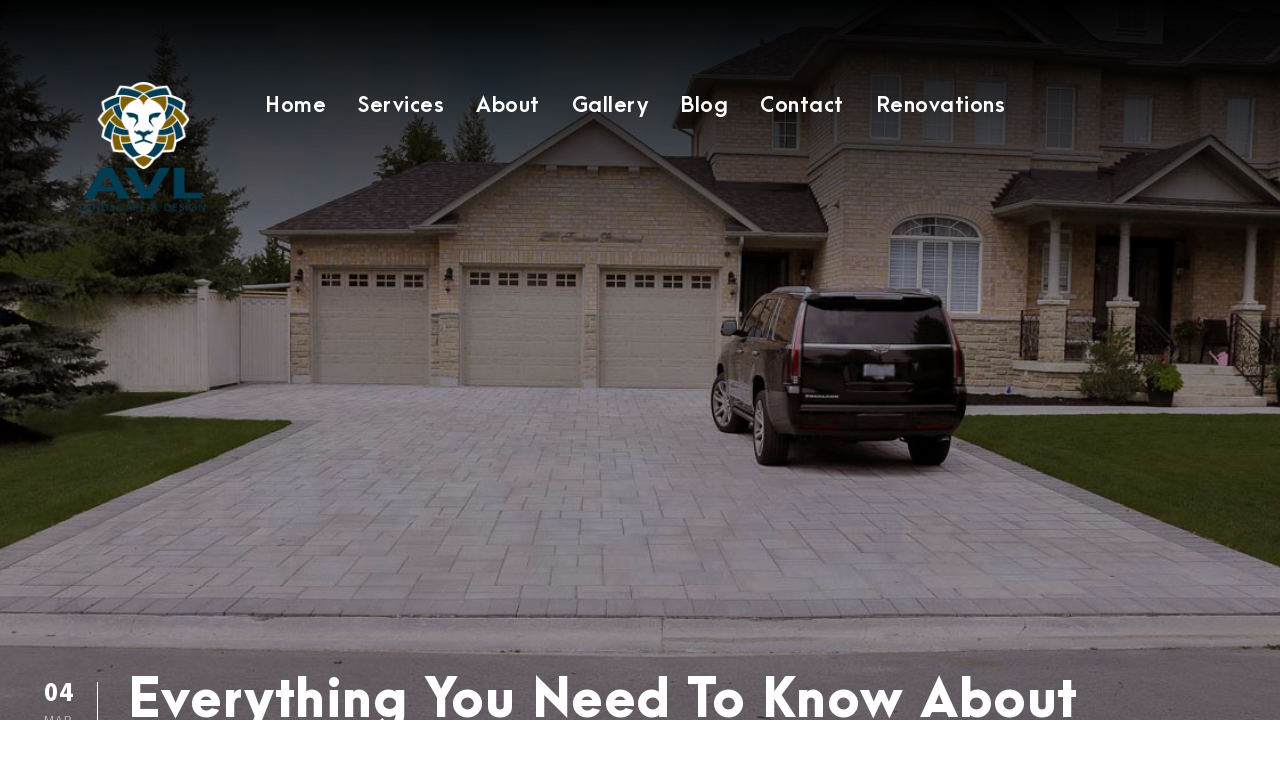

--- FILE ---
content_type: text/html; charset=UTF-8
request_url: https://avllandscape.com/everything-you-need-to-know-about-installing-an-interlocking-driveway/
body_size: 18670
content:
<!DOCTYPE html>
<html lang="en-US" prefix="og: https://ogp.me/ns#" class="no-js">
<head>
	<meta charset="UTF-8">
	<meta name="viewport" content="width=device-width, initial-scale=1">
	<link rel="profile" href="http://gmpg.org/xfn/11">
	<link rel="pingback" href="https://avllandscape.com/xmlrpc.php">
		<style>img:is([sizes="auto" i], [sizes^="auto," i]) { contain-intrinsic-size: 3000px 1500px }</style>
	
<!-- Search Engine Optimization by Rank Math PRO - https://rankmath.com/ -->
<title>Everything You Need To Know About Installing An Interlocking Driveway  - AVL Landscape &amp; Design</title>
<meta name="description" content="Everything You Need To Know About Installing An Interlocking Driveway! AVL will guide you step by step through the process"/>
<meta name="robots" content="follow, index, max-snippet:-1, max-video-preview:-1, max-image-preview:large"/>
<link rel="canonical" href="https://avllandscape.com/everything-you-need-to-know-about-installing-an-interlocking-driveway/" />
<meta property="og:locale" content="en_US" />
<meta property="og:type" content="article" />
<meta property="og:title" content="Everything You Need To Know About Installing An Interlocking Driveway  - AVL Landscape &amp; Design" />
<meta property="og:description" content="Everything You Need To Know About Installing An Interlocking Driveway! AVL will guide you step by step through the process" />
<meta property="og:url" content="https://avllandscape.com/everything-you-need-to-know-about-installing-an-interlocking-driveway/" />
<meta property="og:site_name" content="AVL Landscape &amp; Design" />
<meta property="article:publisher" content="https://www.facebook.com/avllandscape" />
<meta property="article:tag" content="Front Entrances" />
<meta property="article:tag" content="interlocking driveway" />
<meta property="article:section" content="Blog" />
<meta property="og:updated_time" content="2023-04-04T22:33:34+00:00" />
<meta property="og:image" content="https://avllandscape.com/wp-content/uploads/2021/02/trevistatextured2.jpg" />
<meta property="og:image:secure_url" content="https://avllandscape.com/wp-content/uploads/2021/02/trevistatextured2.jpg" />
<meta property="og:image:width" content="1200" />
<meta property="og:image:height" content="800" />
<meta property="og:image:alt" content="Driveway design featuring Trevista Pavers in 80mm thickness with a Grey mix color and smooth surface laid in a random pattern. Adelaide Pavers in Ultra Black are used as the soldier course for a sleek finish." />
<meta property="og:image:type" content="image/jpeg" />
<meta property="article:published_time" content="2021-03-04T19:40:12+00:00" />
<meta property="article:modified_time" content="2023-04-04T22:33:34+00:00" />
<meta name="twitter:card" content="summary_large_image" />
<meta name="twitter:title" content="Everything You Need To Know About Installing An Interlocking Driveway  - AVL Landscape &amp; Design" />
<meta name="twitter:description" content="Everything You Need To Know About Installing An Interlocking Driveway! AVL will guide you step by step through the process" />
<meta name="twitter:image" content="https://avllandscape.com/wp-content/uploads/2021/02/trevistatextured2.jpg" />
<meta name="twitter:label1" content="Written by" />
<meta name="twitter:data1" content="Anthony Vattiata" />
<meta name="twitter:label2" content="Time to read" />
<meta name="twitter:data2" content="1 minute" />
<script type="application/ld+json" class="rank-math-schema-pro">{"@context":"https://schema.org","@graph":[{"@type":"Place","@id":"https://avllandscape.com/#place","geo":{"@type":"GeoCoordinates","latitude":"43.98229907812436","longitude":" -79.48818460024583"},"hasMap":"https://www.google.com/maps/search/?api=1&amp;query=43.98229907812436, -79.48818460024583","address":{"@type":"PostalAddress","streetAddress":"89 marsh harbor","addressLocality":"Aurora","postalCode":"l4g 5y8","addressCountry":"Ontario"}},{"@type":["HomeAndConstructionBusiness","Organization"],"@id":"https://avllandscape.com/#organization","name":"AVL Landscape &amp; Design","url":"https://avllandscape.com","sameAs":["https://www.facebook.com/avllandscape","https://www.instagram.com/avl_landscape/","https://www.pinterest.ca/avllandscape/"],"email":"info@avllandscape.com","address":{"@type":"PostalAddress","streetAddress":"89 marsh harbor","addressLocality":"Aurora","postalCode":"l4g 5y8","addressCountry":"Ontario"},"logo":{"@type":"ImageObject","@id":"https://avllandscape.com/#logo","url":"https://avllandscape.com/wp-content/uploads/2021/02/avl-logo.png","contentUrl":"https://avllandscape.com/wp-content/uploads/2021/02/avl-logo.png","caption":"AVL Landscape &amp; Design","inLanguage":"en-US","width":"134","height":"138"},"openingHours":["Monday,Tuesday,Wednesday,Thursday,Friday,Saturday,Sunday 09:00-17:00"],"location":{"@id":"https://avllandscape.com/#place"},"image":{"@id":"https://avllandscape.com/#logo"},"telephone":"(647) 850-0250"},{"@type":"WebSite","@id":"https://avllandscape.com/#website","url":"https://avllandscape.com","name":"AVL Landscape &amp; Design","publisher":{"@id":"https://avllandscape.com/#organization"},"inLanguage":"en-US"},{"@type":"ImageObject","@id":"https://avllandscape.com/wp-content/uploads/2021/02/trevistatextured2.jpg","url":"https://avllandscape.com/wp-content/uploads/2021/02/trevistatextured2.jpg","width":"1200","height":"800","caption":"Driveway design featuring Trevista Pavers in 80mm thickness with a Grey mix color and smooth surface laid in a random pattern. Adelaide Pavers in Ultra Black are used as the soldier course for a sleek finish.","inLanguage":"en-US"},{"@type":"WebPage","@id":"https://avllandscape.com/everything-you-need-to-know-about-installing-an-interlocking-driveway/#webpage","url":"https://avllandscape.com/everything-you-need-to-know-about-installing-an-interlocking-driveway/","name":"Everything You Need To Know About Installing An Interlocking Driveway\u00a0 - AVL Landscape &amp; Design","datePublished":"2021-03-04T19:40:12+00:00","dateModified":"2023-04-04T22:33:34+00:00","isPartOf":{"@id":"https://avllandscape.com/#website"},"primaryImageOfPage":{"@id":"https://avllandscape.com/wp-content/uploads/2021/02/trevistatextured2.jpg"},"inLanguage":"en-US"},{"@type":"Person","@id":"https://avllandscape.com/author/vat/","name":"Anthony Vattiata","url":"https://avllandscape.com/author/vat/","image":{"@type":"ImageObject","@id":"https://secure.gravatar.com/avatar/19b2856ba28e3bfbb339ed8935d0933848a539aeb43ff8da7c9f3fe30cbe91b5?s=96&amp;d=mm&amp;r=g","url":"https://secure.gravatar.com/avatar/19b2856ba28e3bfbb339ed8935d0933848a539aeb43ff8da7c9f3fe30cbe91b5?s=96&amp;d=mm&amp;r=g","caption":"Anthony Vattiata","inLanguage":"en-US"},"worksFor":{"@id":"https://avllandscape.com/#organization"}},{"@type":"NewsArticle","headline":"Everything You Need To Know About Installing An Interlocking Driveway\u00a0 - AVL Landscape &amp; Design","keywords":"interlocking driveway","datePublished":"2021-03-04T19:40:12+00:00","dateModified":"2023-04-04T22:33:34+00:00","articleSection":"Blog","author":{"@id":"https://avllandscape.com/author/vat/","name":"Anthony Vattiata"},"publisher":{"@id":"https://avllandscape.com/#organization"},"description":"Everything You Need To Know About Installing An Interlocking Driveway! AVL will guide you step by step through the process","copyrightYear":"2023","copyrightHolder":{"@id":"https://avllandscape.com/#organization"},"name":"Everything You Need To Know About Installing An Interlocking Driveway\u00a0 - AVL Landscape &amp; Design","@id":"https://avllandscape.com/everything-you-need-to-know-about-installing-an-interlocking-driveway/#richSnippet","isPartOf":{"@id":"https://avllandscape.com/everything-you-need-to-know-about-installing-an-interlocking-driveway/#webpage"},"image":{"@id":"https://avllandscape.com/wp-content/uploads/2021/02/trevistatextured2.jpg"},"inLanguage":"en-US","mainEntityOfPage":{"@id":"https://avllandscape.com/everything-you-need-to-know-about-installing-an-interlocking-driveway/#webpage"}}]}</script>
<!-- /Rank Math WordPress SEO plugin -->

<link rel='dns-prefetch' href='//maps.google.com' />
<link rel='dns-prefetch' href='//www.googletagmanager.com' />
<link rel='dns-prefetch' href='//fonts.googleapis.com' />
<link rel="alternate" type="application/rss+xml" title="AVL Landscape &amp; Design &raquo; Feed" href="https://avllandscape.com/feed/" />
<link rel="alternate" type="application/rss+xml" title="AVL Landscape &amp; Design &raquo; Comments Feed" href="https://avllandscape.com/comments/feed/" />
<script type="text/javascript">
/* <![CDATA[ */
window._wpemojiSettings = {"baseUrl":"https:\/\/s.w.org\/images\/core\/emoji\/16.0.1\/72x72\/","ext":".png","svgUrl":"https:\/\/s.w.org\/images\/core\/emoji\/16.0.1\/svg\/","svgExt":".svg","source":{"concatemoji":"https:\/\/avllandscape.com\/wp-includes\/js\/wp-emoji-release.min.js?ver=6.8.3"}};
/*! This file is auto-generated */
!function(s,n){var o,i,e;function c(e){try{var t={supportTests:e,timestamp:(new Date).valueOf()};sessionStorage.setItem(o,JSON.stringify(t))}catch(e){}}function p(e,t,n){e.clearRect(0,0,e.canvas.width,e.canvas.height),e.fillText(t,0,0);var t=new Uint32Array(e.getImageData(0,0,e.canvas.width,e.canvas.height).data),a=(e.clearRect(0,0,e.canvas.width,e.canvas.height),e.fillText(n,0,0),new Uint32Array(e.getImageData(0,0,e.canvas.width,e.canvas.height).data));return t.every(function(e,t){return e===a[t]})}function u(e,t){e.clearRect(0,0,e.canvas.width,e.canvas.height),e.fillText(t,0,0);for(var n=e.getImageData(16,16,1,1),a=0;a<n.data.length;a++)if(0!==n.data[a])return!1;return!0}function f(e,t,n,a){switch(t){case"flag":return n(e,"\ud83c\udff3\ufe0f\u200d\u26a7\ufe0f","\ud83c\udff3\ufe0f\u200b\u26a7\ufe0f")?!1:!n(e,"\ud83c\udde8\ud83c\uddf6","\ud83c\udde8\u200b\ud83c\uddf6")&&!n(e,"\ud83c\udff4\udb40\udc67\udb40\udc62\udb40\udc65\udb40\udc6e\udb40\udc67\udb40\udc7f","\ud83c\udff4\u200b\udb40\udc67\u200b\udb40\udc62\u200b\udb40\udc65\u200b\udb40\udc6e\u200b\udb40\udc67\u200b\udb40\udc7f");case"emoji":return!a(e,"\ud83e\udedf")}return!1}function g(e,t,n,a){var r="undefined"!=typeof WorkerGlobalScope&&self instanceof WorkerGlobalScope?new OffscreenCanvas(300,150):s.createElement("canvas"),o=r.getContext("2d",{willReadFrequently:!0}),i=(o.textBaseline="top",o.font="600 32px Arial",{});return e.forEach(function(e){i[e]=t(o,e,n,a)}),i}function t(e){var t=s.createElement("script");t.src=e,t.defer=!0,s.head.appendChild(t)}"undefined"!=typeof Promise&&(o="wpEmojiSettingsSupports",i=["flag","emoji"],n.supports={everything:!0,everythingExceptFlag:!0},e=new Promise(function(e){s.addEventListener("DOMContentLoaded",e,{once:!0})}),new Promise(function(t){var n=function(){try{var e=JSON.parse(sessionStorage.getItem(o));if("object"==typeof e&&"number"==typeof e.timestamp&&(new Date).valueOf()<e.timestamp+604800&&"object"==typeof e.supportTests)return e.supportTests}catch(e){}return null}();if(!n){if("undefined"!=typeof Worker&&"undefined"!=typeof OffscreenCanvas&&"undefined"!=typeof URL&&URL.createObjectURL&&"undefined"!=typeof Blob)try{var e="postMessage("+g.toString()+"("+[JSON.stringify(i),f.toString(),p.toString(),u.toString()].join(",")+"));",a=new Blob([e],{type:"text/javascript"}),r=new Worker(URL.createObjectURL(a),{name:"wpTestEmojiSupports"});return void(r.onmessage=function(e){c(n=e.data),r.terminate(),t(n)})}catch(e){}c(n=g(i,f,p,u))}t(n)}).then(function(e){for(var t in e)n.supports[t]=e[t],n.supports.everything=n.supports.everything&&n.supports[t],"flag"!==t&&(n.supports.everythingExceptFlag=n.supports.everythingExceptFlag&&n.supports[t]);n.supports.everythingExceptFlag=n.supports.everythingExceptFlag&&!n.supports.flag,n.DOMReady=!1,n.readyCallback=function(){n.DOMReady=!0}}).then(function(){return e}).then(function(){var e;n.supports.everything||(n.readyCallback(),(e=n.source||{}).concatemoji?t(e.concatemoji):e.wpemoji&&e.twemoji&&(t(e.twemoji),t(e.wpemoji)))}))}((window,document),window._wpemojiSettings);
/* ]]> */
</script>

<style id='wp-emoji-styles-inline-css' type='text/css'>

	img.wp-smiley, img.emoji {
		display: inline !important;
		border: none !important;
		box-shadow: none !important;
		height: 1em !important;
		width: 1em !important;
		margin: 0 0.07em !important;
		vertical-align: -0.1em !important;
		background: none !important;
		padding: 0 !important;
	}
</style>
<link rel='stylesheet' id='wp-block-library-css' href='https://avllandscape.com/wp-includes/css/dist/block-library/style.min.css?ver=6.8.3' type='text/css' media='all' />
<style id='classic-theme-styles-inline-css' type='text/css'>
/*! This file is auto-generated */
.wp-block-button__link{color:#fff;background-color:#32373c;border-radius:9999px;box-shadow:none;text-decoration:none;padding:calc(.667em + 2px) calc(1.333em + 2px);font-size:1.125em}.wp-block-file__button{background:#32373c;color:#fff;text-decoration:none}
</style>
<link rel='stylesheet' id='wp-components-css' href='https://avllandscape.com/wp-includes/css/dist/components/style.min.css?ver=6.8.3' type='text/css' media='all' />
<link rel='stylesheet' id='wp-preferences-css' href='https://avllandscape.com/wp-includes/css/dist/preferences/style.min.css?ver=6.8.3' type='text/css' media='all' />
<link rel='stylesheet' id='wp-block-editor-css' href='https://avllandscape.com/wp-includes/css/dist/block-editor/style.min.css?ver=6.8.3' type='text/css' media='all' />
<link rel='stylesheet' id='popup-maker-block-library-style-css' href='https://avllandscape.com/wp-content/plugins/popup-maker/dist/packages/block-library-style.css?ver=dbea705cfafe089d65f1' type='text/css' media='all' />
<style id='global-styles-inline-css' type='text/css'>
:root{--wp--preset--aspect-ratio--square: 1;--wp--preset--aspect-ratio--4-3: 4/3;--wp--preset--aspect-ratio--3-4: 3/4;--wp--preset--aspect-ratio--3-2: 3/2;--wp--preset--aspect-ratio--2-3: 2/3;--wp--preset--aspect-ratio--16-9: 16/9;--wp--preset--aspect-ratio--9-16: 9/16;--wp--preset--color--black: #000000;--wp--preset--color--cyan-bluish-gray: #abb8c3;--wp--preset--color--white: #ffffff;--wp--preset--color--pale-pink: #f78da7;--wp--preset--color--vivid-red: #cf2e2e;--wp--preset--color--luminous-vivid-orange: #ff6900;--wp--preset--color--luminous-vivid-amber: #fcb900;--wp--preset--color--light-green-cyan: #7bdcb5;--wp--preset--color--vivid-green-cyan: #00d084;--wp--preset--color--pale-cyan-blue: #8ed1fc;--wp--preset--color--vivid-cyan-blue: #0693e3;--wp--preset--color--vivid-purple: #9b51e0;--wp--preset--gradient--vivid-cyan-blue-to-vivid-purple: linear-gradient(135deg,rgba(6,147,227,1) 0%,rgb(155,81,224) 100%);--wp--preset--gradient--light-green-cyan-to-vivid-green-cyan: linear-gradient(135deg,rgb(122,220,180) 0%,rgb(0,208,130) 100%);--wp--preset--gradient--luminous-vivid-amber-to-luminous-vivid-orange: linear-gradient(135deg,rgba(252,185,0,1) 0%,rgba(255,105,0,1) 100%);--wp--preset--gradient--luminous-vivid-orange-to-vivid-red: linear-gradient(135deg,rgba(255,105,0,1) 0%,rgb(207,46,46) 100%);--wp--preset--gradient--very-light-gray-to-cyan-bluish-gray: linear-gradient(135deg,rgb(238,238,238) 0%,rgb(169,184,195) 100%);--wp--preset--gradient--cool-to-warm-spectrum: linear-gradient(135deg,rgb(74,234,220) 0%,rgb(151,120,209) 20%,rgb(207,42,186) 40%,rgb(238,44,130) 60%,rgb(251,105,98) 80%,rgb(254,248,76) 100%);--wp--preset--gradient--blush-light-purple: linear-gradient(135deg,rgb(255,206,236) 0%,rgb(152,150,240) 100%);--wp--preset--gradient--blush-bordeaux: linear-gradient(135deg,rgb(254,205,165) 0%,rgb(254,45,45) 50%,rgb(107,0,62) 100%);--wp--preset--gradient--luminous-dusk: linear-gradient(135deg,rgb(255,203,112) 0%,rgb(199,81,192) 50%,rgb(65,88,208) 100%);--wp--preset--gradient--pale-ocean: linear-gradient(135deg,rgb(255,245,203) 0%,rgb(182,227,212) 50%,rgb(51,167,181) 100%);--wp--preset--gradient--electric-grass: linear-gradient(135deg,rgb(202,248,128) 0%,rgb(113,206,126) 100%);--wp--preset--gradient--midnight: linear-gradient(135deg,rgb(2,3,129) 0%,rgb(40,116,252) 100%);--wp--preset--font-size--small: 13px;--wp--preset--font-size--medium: 20px;--wp--preset--font-size--large: 36px;--wp--preset--font-size--x-large: 42px;--wp--preset--spacing--20: 0.44rem;--wp--preset--spacing--30: 0.67rem;--wp--preset--spacing--40: 1rem;--wp--preset--spacing--50: 1.5rem;--wp--preset--spacing--60: 2.25rem;--wp--preset--spacing--70: 3.38rem;--wp--preset--spacing--80: 5.06rem;--wp--preset--shadow--natural: 6px 6px 9px rgba(0, 0, 0, 0.2);--wp--preset--shadow--deep: 12px 12px 50px rgba(0, 0, 0, 0.4);--wp--preset--shadow--sharp: 6px 6px 0px rgba(0, 0, 0, 0.2);--wp--preset--shadow--outlined: 6px 6px 0px -3px rgba(255, 255, 255, 1), 6px 6px rgba(0, 0, 0, 1);--wp--preset--shadow--crisp: 6px 6px 0px rgba(0, 0, 0, 1);}:where(.is-layout-flex){gap: 0.5em;}:where(.is-layout-grid){gap: 0.5em;}body .is-layout-flex{display: flex;}.is-layout-flex{flex-wrap: wrap;align-items: center;}.is-layout-flex > :is(*, div){margin: 0;}body .is-layout-grid{display: grid;}.is-layout-grid > :is(*, div){margin: 0;}:where(.wp-block-columns.is-layout-flex){gap: 2em;}:where(.wp-block-columns.is-layout-grid){gap: 2em;}:where(.wp-block-post-template.is-layout-flex){gap: 1.25em;}:where(.wp-block-post-template.is-layout-grid){gap: 1.25em;}.has-black-color{color: var(--wp--preset--color--black) !important;}.has-cyan-bluish-gray-color{color: var(--wp--preset--color--cyan-bluish-gray) !important;}.has-white-color{color: var(--wp--preset--color--white) !important;}.has-pale-pink-color{color: var(--wp--preset--color--pale-pink) !important;}.has-vivid-red-color{color: var(--wp--preset--color--vivid-red) !important;}.has-luminous-vivid-orange-color{color: var(--wp--preset--color--luminous-vivid-orange) !important;}.has-luminous-vivid-amber-color{color: var(--wp--preset--color--luminous-vivid-amber) !important;}.has-light-green-cyan-color{color: var(--wp--preset--color--light-green-cyan) !important;}.has-vivid-green-cyan-color{color: var(--wp--preset--color--vivid-green-cyan) !important;}.has-pale-cyan-blue-color{color: var(--wp--preset--color--pale-cyan-blue) !important;}.has-vivid-cyan-blue-color{color: var(--wp--preset--color--vivid-cyan-blue) !important;}.has-vivid-purple-color{color: var(--wp--preset--color--vivid-purple) !important;}.has-black-background-color{background-color: var(--wp--preset--color--black) !important;}.has-cyan-bluish-gray-background-color{background-color: var(--wp--preset--color--cyan-bluish-gray) !important;}.has-white-background-color{background-color: var(--wp--preset--color--white) !important;}.has-pale-pink-background-color{background-color: var(--wp--preset--color--pale-pink) !important;}.has-vivid-red-background-color{background-color: var(--wp--preset--color--vivid-red) !important;}.has-luminous-vivid-orange-background-color{background-color: var(--wp--preset--color--luminous-vivid-orange) !important;}.has-luminous-vivid-amber-background-color{background-color: var(--wp--preset--color--luminous-vivid-amber) !important;}.has-light-green-cyan-background-color{background-color: var(--wp--preset--color--light-green-cyan) !important;}.has-vivid-green-cyan-background-color{background-color: var(--wp--preset--color--vivid-green-cyan) !important;}.has-pale-cyan-blue-background-color{background-color: var(--wp--preset--color--pale-cyan-blue) !important;}.has-vivid-cyan-blue-background-color{background-color: var(--wp--preset--color--vivid-cyan-blue) !important;}.has-vivid-purple-background-color{background-color: var(--wp--preset--color--vivid-purple) !important;}.has-black-border-color{border-color: var(--wp--preset--color--black) !important;}.has-cyan-bluish-gray-border-color{border-color: var(--wp--preset--color--cyan-bluish-gray) !important;}.has-white-border-color{border-color: var(--wp--preset--color--white) !important;}.has-pale-pink-border-color{border-color: var(--wp--preset--color--pale-pink) !important;}.has-vivid-red-border-color{border-color: var(--wp--preset--color--vivid-red) !important;}.has-luminous-vivid-orange-border-color{border-color: var(--wp--preset--color--luminous-vivid-orange) !important;}.has-luminous-vivid-amber-border-color{border-color: var(--wp--preset--color--luminous-vivid-amber) !important;}.has-light-green-cyan-border-color{border-color: var(--wp--preset--color--light-green-cyan) !important;}.has-vivid-green-cyan-border-color{border-color: var(--wp--preset--color--vivid-green-cyan) !important;}.has-pale-cyan-blue-border-color{border-color: var(--wp--preset--color--pale-cyan-blue) !important;}.has-vivid-cyan-blue-border-color{border-color: var(--wp--preset--color--vivid-cyan-blue) !important;}.has-vivid-purple-border-color{border-color: var(--wp--preset--color--vivid-purple) !important;}.has-vivid-cyan-blue-to-vivid-purple-gradient-background{background: var(--wp--preset--gradient--vivid-cyan-blue-to-vivid-purple) !important;}.has-light-green-cyan-to-vivid-green-cyan-gradient-background{background: var(--wp--preset--gradient--light-green-cyan-to-vivid-green-cyan) !important;}.has-luminous-vivid-amber-to-luminous-vivid-orange-gradient-background{background: var(--wp--preset--gradient--luminous-vivid-amber-to-luminous-vivid-orange) !important;}.has-luminous-vivid-orange-to-vivid-red-gradient-background{background: var(--wp--preset--gradient--luminous-vivid-orange-to-vivid-red) !important;}.has-very-light-gray-to-cyan-bluish-gray-gradient-background{background: var(--wp--preset--gradient--very-light-gray-to-cyan-bluish-gray) !important;}.has-cool-to-warm-spectrum-gradient-background{background: var(--wp--preset--gradient--cool-to-warm-spectrum) !important;}.has-blush-light-purple-gradient-background{background: var(--wp--preset--gradient--blush-light-purple) !important;}.has-blush-bordeaux-gradient-background{background: var(--wp--preset--gradient--blush-bordeaux) !important;}.has-luminous-dusk-gradient-background{background: var(--wp--preset--gradient--luminous-dusk) !important;}.has-pale-ocean-gradient-background{background: var(--wp--preset--gradient--pale-ocean) !important;}.has-electric-grass-gradient-background{background: var(--wp--preset--gradient--electric-grass) !important;}.has-midnight-gradient-background{background: var(--wp--preset--gradient--midnight) !important;}.has-small-font-size{font-size: var(--wp--preset--font-size--small) !important;}.has-medium-font-size{font-size: var(--wp--preset--font-size--medium) !important;}.has-large-font-size{font-size: var(--wp--preset--font-size--large) !important;}.has-x-large-font-size{font-size: var(--wp--preset--font-size--x-large) !important;}
:where(.wp-block-post-template.is-layout-flex){gap: 1.25em;}:where(.wp-block-post-template.is-layout-grid){gap: 1.25em;}
:where(.wp-block-columns.is-layout-flex){gap: 2em;}:where(.wp-block-columns.is-layout-grid){gap: 2em;}
:root :where(.wp-block-pullquote){font-size: 1.5em;line-height: 1.6;}
</style>
<link rel='stylesheet' id='contact-form-7-css' href='https://avllandscape.com/wp-content/plugins/contact-form-7/includes/css/styles.css?ver=6.1.4' type='text/css' media='all' />
<link rel='stylesheet' id='gdlr-core-google-font-css' href='https://fonts.googleapis.com/css?family=Source+Sans+Pro%3A200%2C200italic%2C300%2C300italic%2Cregular%2Citalic%2C600%2C600italic%2C700%2C700italic%2C900%2C900italic%7CGoblin+One%3Aregular&#038;subset=cyrillic%2Ccyrillic-ext%2Cgreek%2Cgreek-ext%2Clatin%2Clatin-ext%2Cvietnamese&#038;ver=6.8.3' type='text/css' media='all' />
<link rel='stylesheet' id='font-awesome-css' href='https://avllandscape.com/wp-content/plugins/elementor/assets/lib/font-awesome/css/font-awesome.min.css?ver=4.7.0' type='text/css' media='all' />
<link rel='stylesheet' id='elegant-font-css' href='https://avllandscape.com/wp-content/plugins/goodlayers-core/plugins/elegant/elegant-font.css?ver=6.8.3' type='text/css' media='all' />
<link rel='stylesheet' id='gdlr-core-plugin-css' href='https://avllandscape.com/wp-content/plugins/goodlayers-core/plugins/style.css?ver=1751841639' type='text/css' media='all' />
<link rel='stylesheet' id='gdlr-core-page-builder-css' href='https://avllandscape.com/wp-content/plugins/goodlayers-core/include/css/page-builder.css?ver=6.8.3' type='text/css' media='all' />
<link rel='stylesheet' id='mptt-style-css' href='https://avllandscape.com/wp-content/plugins/mp-timetable/media/css/style.css?ver=2.4.16' type='text/css' media='all' />
<link rel='stylesheet' id='wpgmp-frontend-css' href='https://avllandscape.com/wp-content/plugins/wp-google-map-plugin/assets/css/wpgmp_all_frontend.css?ver=4.9.1' type='text/css' media='all' />
<link rel='stylesheet' id='godaddy-styles-css' href='https://avllandscape.com/wp-content/mu-plugins/vendor/wpex/godaddy-launch/includes/Dependencies/GoDaddy/Styles/build/latest.css?ver=2.0.2' type='text/css' media='all' />
<link rel='stylesheet' id='popup-maker-site-css' href='//avllandscape.com/wp-content/uploads/pum/pum-site-styles.css?generated=1755168038&#038;ver=1.21.5' type='text/css' media='all' />
<link rel='stylesheet' id='inteco-style-core-css' href='https://avllandscape.com/wp-content/themes/inteco/css/style-core.css?ver=6.8.3' type='text/css' media='all' />
<link rel='stylesheet' id='inteco-custom-style-css' href='https://avllandscape.com/wp-content/uploads/inteco-style-custom.css?1751841639&#038;ver=6.8.3' type='text/css' media='all' />
<link rel='stylesheet' id='ekit-widget-styles-css' href='https://avllandscape.com/wp-content/plugins/elementskit-lite/widgets/init/assets/css/widget-styles.css?ver=3.7.8' type='text/css' media='all' />
<link rel='stylesheet' id='ekit-responsive-css' href='https://avllandscape.com/wp-content/plugins/elementskit-lite/widgets/init/assets/css/responsive.css?ver=3.7.8' type='text/css' media='all' />
<script type="text/javascript" src="https://avllandscape.com/wp-includes/js/jquery/jquery.min.js?ver=3.7.1" id="jquery-core-js"></script>
<script type="text/javascript" src="https://avllandscape.com/wp-includes/js/jquery/jquery-migrate.min.js?ver=3.4.1" id="jquery-migrate-js"></script>
<!--[if lt IE 9]>
<script type="text/javascript" src="https://avllandscape.com/wp-content/themes/inteco/js/html5.js?ver=6.8.3" id="html5js-js"></script>
<![endif]-->

<!-- Google tag (gtag.js) snippet added by Site Kit -->
<!-- Google Analytics snippet added by Site Kit -->
<script type="text/javascript" src="https://www.googletagmanager.com/gtag/js?id=GT-MBNLLZG" id="google_gtagjs-js" async></script>
<script type="text/javascript" id="google_gtagjs-js-after">
/* <![CDATA[ */
window.dataLayer = window.dataLayer || [];function gtag(){dataLayer.push(arguments);}
gtag("set","linker",{"domains":["avllandscape.com"]});
gtag("js", new Date());
gtag("set", "developer_id.dZTNiMT", true);
gtag("config", "GT-MBNLLZG");
/* ]]> */
</script>
<link rel="https://api.w.org/" href="https://avllandscape.com/wp-json/" /><link rel="alternate" title="JSON" type="application/json" href="https://avllandscape.com/wp-json/wp/v2/posts/6141" /><link rel="EditURI" type="application/rsd+xml" title="RSD" href="https://avllandscape.com/xmlrpc.php?rsd" />
<meta name="generator" content="WordPress 6.8.3" />
<link rel='shortlink' href='https://avllandscape.com/?p=6141' />
<link rel="alternate" title="oEmbed (JSON)" type="application/json+oembed" href="https://avllandscape.com/wp-json/oembed/1.0/embed?url=https%3A%2F%2Favllandscape.com%2Feverything-you-need-to-know-about-installing-an-interlocking-driveway%2F" />
<link rel="alternate" title="oEmbed (XML)" type="text/xml+oembed" href="https://avllandscape.com/wp-json/oembed/1.0/embed?url=https%3A%2F%2Favllandscape.com%2Feverything-you-need-to-know-about-installing-an-interlocking-driveway%2F&#038;format=xml" />
<meta name="generator" content="Site Kit by Google 1.170.0" /><noscript><style type="text/css">.mptt-shortcode-wrapper .mptt-shortcode-table:first-of-type{display:table!important}.mptt-shortcode-wrapper .mptt-shortcode-table .mptt-event-container:hover{height:auto!important;min-height:100%!important}body.mprm_ie_browser .mptt-shortcode-wrapper .mptt-event-container{height:auto!important}@media (max-width:767px){.mptt-shortcode-wrapper .mptt-shortcode-table:first-of-type{display:none!important}}</style></noscript><meta name="generator" content="Elementor 3.34.2; features: e_font_icon_svg, additional_custom_breakpoints; settings: css_print_method-external, google_font-enabled, font_display-swap">

<!-- Meta Pixel Code -->
<script type='text/javascript'>
!function(f,b,e,v,n,t,s){if(f.fbq)return;n=f.fbq=function(){n.callMethod?
n.callMethod.apply(n,arguments):n.queue.push(arguments)};if(!f._fbq)f._fbq=n;
n.push=n;n.loaded=!0;n.version='2.0';n.queue=[];t=b.createElement(e);t.async=!0;
t.src=v;s=b.getElementsByTagName(e)[0];s.parentNode.insertBefore(t,s)}(window,
document,'script','https://connect.facebook.net/en_US/fbevents.js');
</script>
<!-- End Meta Pixel Code -->
<script type='text/javascript'>var url = window.location.origin + '?ob=open-bridge';
            fbq('set', 'openbridge', '548932714011387', url);
fbq('init', '548932714011387', {}, {
    "agent": "wordpress-6.8.3-4.1.5"
})</script><script type='text/javascript'>
    fbq('track', 'PageView', []);
  </script>			<style>
				.e-con.e-parent:nth-of-type(n+4):not(.e-lazyloaded):not(.e-no-lazyload),
				.e-con.e-parent:nth-of-type(n+4):not(.e-lazyloaded):not(.e-no-lazyload) * {
					background-image: none !important;
				}
				@media screen and (max-height: 1024px) {
					.e-con.e-parent:nth-of-type(n+3):not(.e-lazyloaded):not(.e-no-lazyload),
					.e-con.e-parent:nth-of-type(n+3):not(.e-lazyloaded):not(.e-no-lazyload) * {
						background-image: none !important;
					}
				}
				@media screen and (max-height: 640px) {
					.e-con.e-parent:nth-of-type(n+2):not(.e-lazyloaded):not(.e-no-lazyload),
					.e-con.e-parent:nth-of-type(n+2):not(.e-lazyloaded):not(.e-no-lazyload) * {
						background-image: none !important;
					}
				}
			</style>
			<!-- Google Tag Manager (noscript) -->
<noscript><iframe src="https://www.googletagmanager.com/ns.html?id=GTM-5Q9H69HV"
height="0" width="0" style="display:none;visibility:hidden"></iframe></noscript>
<!-- End Google Tag Manager (noscript) --><!-- Google Tag Manager -->
<script>(function(w,d,s,l,i){w[l]=w[l]||[];w[l].push({'gtm.start':
new Date().getTime(),event:'gtm.js'});var f=d.getElementsByTagName(s)[0],
j=d.createElement(s),dl=l!='dataLayer'?'&l='+l:'';j.async=true;j.src=
'https://www.googletagmanager.com/gtm.js?id='+i+dl;f.parentNode.insertBefore(j,f);
})(window,document,'script','dataLayer','GTM-5Q9H69HV');</script>
<!-- End Google Tag Manager --><meta name="generator" content="Powered by Slider Revolution 6.7.38 - responsive, Mobile-Friendly Slider Plugin for WordPress with comfortable drag and drop interface." />
<link rel="icon" href="https://avllandscape.com/wp-content/uploads/2021/02/cropped-avl-logo-32x32.png" sizes="32x32" />
<link rel="icon" href="https://avllandscape.com/wp-content/uploads/2021/02/cropped-avl-logo-192x192.png" sizes="192x192" />
<link rel="apple-touch-icon" href="https://avllandscape.com/wp-content/uploads/2021/02/cropped-avl-logo-180x180.png" />
<meta name="msapplication-TileImage" content="https://avllandscape.com/wp-content/uploads/2021/02/cropped-avl-logo-270x270.png" />
<script>function setREVStartSize(e){
			//window.requestAnimationFrame(function() {
				window.RSIW = window.RSIW===undefined ? window.innerWidth : window.RSIW;
				window.RSIH = window.RSIH===undefined ? window.innerHeight : window.RSIH;
				try {
					var pw = document.getElementById(e.c).parentNode.offsetWidth,
						newh;
					pw = pw===0 || isNaN(pw) || (e.l=="fullwidth" || e.layout=="fullwidth") ? window.RSIW : pw;
					e.tabw = e.tabw===undefined ? 0 : parseInt(e.tabw);
					e.thumbw = e.thumbw===undefined ? 0 : parseInt(e.thumbw);
					e.tabh = e.tabh===undefined ? 0 : parseInt(e.tabh);
					e.thumbh = e.thumbh===undefined ? 0 : parseInt(e.thumbh);
					e.tabhide = e.tabhide===undefined ? 0 : parseInt(e.tabhide);
					e.thumbhide = e.thumbhide===undefined ? 0 : parseInt(e.thumbhide);
					e.mh = e.mh===undefined || e.mh=="" || e.mh==="auto" ? 0 : parseInt(e.mh,0);
					if(e.layout==="fullscreen" || e.l==="fullscreen")
						newh = Math.max(e.mh,window.RSIH);
					else{
						e.gw = Array.isArray(e.gw) ? e.gw : [e.gw];
						for (var i in e.rl) if (e.gw[i]===undefined || e.gw[i]===0) e.gw[i] = e.gw[i-1];
						e.gh = e.el===undefined || e.el==="" || (Array.isArray(e.el) && e.el.length==0)? e.gh : e.el;
						e.gh = Array.isArray(e.gh) ? e.gh : [e.gh];
						for (var i in e.rl) if (e.gh[i]===undefined || e.gh[i]===0) e.gh[i] = e.gh[i-1];
											
						var nl = new Array(e.rl.length),
							ix = 0,
							sl;
						e.tabw = e.tabhide>=pw ? 0 : e.tabw;
						e.thumbw = e.thumbhide>=pw ? 0 : e.thumbw;
						e.tabh = e.tabhide>=pw ? 0 : e.tabh;
						e.thumbh = e.thumbhide>=pw ? 0 : e.thumbh;
						for (var i in e.rl) nl[i] = e.rl[i]<window.RSIW ? 0 : e.rl[i];
						sl = nl[0];
						for (var i in nl) if (sl>nl[i] && nl[i]>0) { sl = nl[i]; ix=i;}
						var m = pw>(e.gw[ix]+e.tabw+e.thumbw) ? 1 : (pw-(e.tabw+e.thumbw)) / (e.gw[ix]);
						newh =  (e.gh[ix] * m) + (e.tabh + e.thumbh);
					}
					var el = document.getElementById(e.c);
					if (el!==null && el) el.style.height = newh+"px";
					el = document.getElementById(e.c+"_wrapper");
					if (el!==null && el) {
						el.style.height = newh+"px";
						el.style.display = "block";
					}
				} catch(e){
					console.log("Failure at Presize of Slider:" + e)
				}
			//});
		  };</script>
</head>

<body class="wp-singular post-template-default single single-post postid-6141 single-format-standard wp-theme-inteco gdlr-core-body inteco-body inteco-body-front inteco-full  inteco-blog-magazine  inteco-blockquote-style-1 gdlr-core-link-to-lightbox elementor-default elementor-kit-6477" data-home-url="https://avllandscape.com/" >
<div class="inteco-mobile-header-wrap" ><div class="inteco-mobile-header inteco-header-background inteco-style-slide inteco-sticky-mobile-navigation " id="inteco-mobile-header" ><div class="inteco-mobile-header-container inteco-container clearfix" ><div class="inteco-logo  inteco-item-pdlr"><div class="inteco-logo-inner"><a class="" href="https://avllandscape.com/" ><img src="https://avllandscape.com/wp-content/uploads/2021/02/avl-logo.png" alt="" width="134" height="138" title="avl-logo" /></a></div></div><div class="inteco-mobile-menu-right" ><div class="inteco-overlay-menu inteco-mobile-menu" id="inteco-mobile-menu" ><a class="inteco-overlay-menu-icon inteco-mobile-menu-button inteco-mobile-button-hamburger" href="#" ><span></span></a><div class="inteco-overlay-menu-content inteco-navigation-font" ><div class="inteco-overlay-menu-close" ></div><div class="inteco-overlay-menu-row" ><div class="inteco-overlay-menu-cell" ><ul id="menu-avl-menu" class="menu"><li class="menu-item menu-item-type-post_type menu-item-object-page menu-item-home menu-item-5986"><a href="https://avllandscape.com/">Home</a></li>
<li class="menu-item menu-item-type-custom menu-item-object-custom menu-item-home menu-item-has-children menu-item-5987"><a href="https://avllandscape.com/#Services">Services</a>
<ul class="sub-menu">
	<li class="menu-item menu-item-type-custom menu-item-object-custom menu-item-6465"><a href="https://avllandscape.com/portfolio/spring-clean-up/">Spring Clean-Up</a></li>
</ul>
</li>
<li class="menu-item menu-item-type-custom menu-item-object-custom menu-item-home menu-item-5988"><a href="https://avllandscape.com/#About">About</a></li>
<li class="menu-item menu-item-type-custom menu-item-object-custom menu-item-home menu-item-has-children menu-item-5989"><a href="https://avllandscape.com/#Gallery">Gallery</a>
<ul class="sub-menu">
	<li class="menu-item menu-item-type-custom menu-item-object-custom menu-item-5990"><a href="https://avllandscape.com/?portfolio=backyard1">Backyard Designs</a></li>
	<li class="menu-item menu-item-type-custom menu-item-object-custom menu-item-5991"><a href="https://avllandscape.com/?portfolio=commercial">Commercial</a></li>
	<li class="menu-item menu-item-type-custom menu-item-object-custom menu-item-5992"><a href="https://avllandscape.com/?portfolio=flagstone">Flagstrone</a></li>
	<li class="menu-item menu-item-type-custom menu-item-object-custom menu-item-5993"><a href="https://avllandscape.com/?portfolio=retaining-walls-landscaping">Retaining Walls &#038; Landscaping</a></li>
	<li class="menu-item menu-item-type-custom menu-item-object-custom menu-item-5994"><a href="https://avllandscape.com/?portfolio=front-entrances">Front Entrances</a></li>
	<li class="menu-item menu-item-type-custom menu-item-object-custom menu-item-5995"><a href="https://avllandscape.com/?portfolio=waterfalls">Waterfalls</a></li>
</ul>
</li>
<li class="menu-item menu-item-type-custom menu-item-object-custom menu-item-home menu-item-5996"><a href="https://avllandscape.com/#Blog">Blog</a></li>
<li class="menu-item menu-item-type-custom menu-item-object-custom menu-item-home menu-item-5997"><a href="https://avllandscape.com/#Contact">Contact</a></li>
<li class="menu-item menu-item-type-post_type menu-item-object-page menu-item-6276"><a href="https://avllandscape.com/renovations/">Renovations</a></li>
</ul></div></div></div></div></div></div></div></div><div class="inteco-body-outer-wrapper ">
		<div class="inteco-body-wrapper clearfix  inteco-with-transparent-header inteco-with-frame">
	<div class="inteco-header-background-transparent" >	
<header class="inteco-header-wrap inteco-header-style-plain  inteco-style-float-left inteco-sticky-navigation inteco-style-slide" data-navigation-offset="75px"  >
	<div class="inteco-header-background" ></div>
	<div class="inteco-header-container  inteco-header-full">
			
		<div class="inteco-header-container-inner clearfix">
			<div class="inteco-logo  inteco-item-pdlr"><div class="inteco-logo-inner"><a class="" href="https://avllandscape.com/" ><img src="https://avllandscape.com/wp-content/uploads/2021/02/avl-logo.png" alt="" width="134" height="138" title="avl-logo" /></a></div></div>			<div class="inteco-navigation inteco-item-pdlr clearfix " >
			<div class="inteco-main-menu" id="inteco-main-menu" ><ul id="menu-avl-menu-1" class="sf-menu"><li  class="menu-item menu-item-type-post_type menu-item-object-page menu-item-home menu-item-5986 inteco-normal-menu"><a href="https://avllandscape.com/">Home</a></li>
<li  class="menu-item menu-item-type-custom menu-item-object-custom menu-item-home menu-item-has-children menu-item-5987 inteco-normal-menu"><a href="https://avllandscape.com/#Services" class="sf-with-ul-pre">Services</a>
<ul class="sub-menu">
	<li  class="menu-item menu-item-type-custom menu-item-object-custom menu-item-6465" data-size="60"><a href="https://avllandscape.com/portfolio/spring-clean-up/">Spring Clean-Up</a></li>
</ul>
</li>
<li  class="menu-item menu-item-type-custom menu-item-object-custom menu-item-home menu-item-5988 inteco-normal-menu"><a href="https://avllandscape.com/#About">About</a></li>
<li  class="menu-item menu-item-type-custom menu-item-object-custom menu-item-home menu-item-has-children menu-item-5989 inteco-normal-menu"><a href="https://avllandscape.com/#Gallery" class="sf-with-ul-pre">Gallery</a>
<ul class="sub-menu">
	<li  class="menu-item menu-item-type-custom menu-item-object-custom menu-item-5990" data-size="60"><a href="https://avllandscape.com/?portfolio=backyard1">Backyard Designs</a></li>
	<li  class="menu-item menu-item-type-custom menu-item-object-custom menu-item-5991" data-size="60"><a href="https://avllandscape.com/?portfolio=commercial">Commercial</a></li>
	<li  class="menu-item menu-item-type-custom menu-item-object-custom menu-item-5992" data-size="60"><a href="https://avllandscape.com/?portfolio=flagstone">Flagstrone</a></li>
	<li  class="menu-item menu-item-type-custom menu-item-object-custom menu-item-5993" data-size="60"><a href="https://avllandscape.com/?portfolio=retaining-walls-landscaping">Retaining Walls &#038; Landscaping</a></li>
	<li  class="menu-item menu-item-type-custom menu-item-object-custom menu-item-5994" data-size="60"><a href="https://avllandscape.com/?portfolio=front-entrances">Front Entrances</a></li>
	<li  class="menu-item menu-item-type-custom menu-item-object-custom menu-item-5995" data-size="60"><a href="https://avllandscape.com/?portfolio=waterfalls">Waterfalls</a></li>
</ul>
</li>
<li  class="menu-item menu-item-type-custom menu-item-object-custom menu-item-home menu-item-5996 inteco-normal-menu"><a href="https://avllandscape.com/#Blog">Blog</a></li>
<li  class="menu-item menu-item-type-custom menu-item-object-custom menu-item-home menu-item-5997 inteco-normal-menu"><a href="https://avllandscape.com/#Contact">Contact</a></li>
<li  class="menu-item menu-item-type-post_type menu-item-object-page menu-item-6276 inteco-normal-menu"><a href="https://avllandscape.com/renovations/">Renovations</a></li>
</ul></div>			</div><!-- inteco-navigation -->
			<div class="inteco-header-right-social gdlr-core-item-pdlr" ><a href="https://www.facebook.com/avllandscape/" target="_blank" class="inteco-top-bar-social-icon" title="facebook" ><i class="fa fa-facebook" ></i></a><a href="https://www.instagram.com/avl_landscape/" target="_blank" class="inteco-top-bar-social-icon" title="instagram" ><i class="fa fa-instagram" ></i></a></div>		</div><!-- inteco-header-inner -->
	</div><!-- inteco-header-container -->
</header><!-- header --></div>	<div class="inteco-page-wrapper" id="inteco-page-wrapper" ><div class="inteco-blog-title-wrap  inteco-style-custom inteco-feature-image" style="background-image: url(https://avllandscape.com/wp-content/uploads/2021/02/trevistatextured2.jpg) ;" ><div class="inteco-header-transparent-substitute" ></div><div class="inteco-blog-title-top-overlay" ></div><div class="inteco-blog-title-overlay" style="opacity: 0.35 ;"  ></div><div class="inteco-blog-title-bottom-overlay" ></div><div class="inteco-blog-title-container inteco-container" ><div class="inteco-blog-title-content inteco-item-pdlr" style="padding-top: 400px ;padding-bottom: 80px ;"  ><header class="inteco-single-article-head clearfix" ><div class="inteco-single-article-date-wrapper  post-date updated"><div class="inteco-single-article-date-day">04</div><div class="inteco-single-article-date-month">Mar</div></div><div class="inteco-single-article-head-right"><h1 class="inteco-single-article-title">Everything You Need To Know About Installing An Interlocking Driveway </h1><div class="inteco-blog-info-wrapper" ><div class="inteco-blog-info inteco-blog-info-font inteco-blog-info-author vcard author post-author "><span class="inteco-head" ><i class="icon_documents_alt" ></i></span><span class="fn" ><a href="https://avllandscape.com/author/vat/" title="Posts by Anthony Vattiata" rel="author">Anthony Vattiata</a></span></div><div class="inteco-blog-info inteco-blog-info-font inteco-blog-info-tag "><span class="inteco-head" ><i class="icon_tags_alt" ></i></span><a href="https://avllandscape.com/tag/front-entrances/" rel="tag">Front Entrances</a><span class="gdlr-core-sep">,</span> <a href="https://avllandscape.com/tag/interlocking-driveway/" rel="tag">interlocking driveway</a></div></div></div></header></div></div></div><div class="inteco-content-container inteco-container"><div class=" inteco-sidebar-wrap clearfix inteco-line-height-0 inteco-sidebar-style-none" ><div class=" inteco-sidebar-center inteco-column-60 inteco-line-height" ><div class="inteco-content-wrap inteco-item-pdlr clearfix" ><div class="inteco-content-area" ><article id="post-6141" class="post-6141 post type-post status-publish format-standard has-post-thumbnail hentry category-blog tag-front-entrances tag-interlocking-driveway">
	<div class="inteco-single-article clearfix" >
		<div class="inteco-single-article-content"><div class="inteco-single-social-share inteco-item-rvpdlr" ><div class="gdlr-core-social-share-item gdlr-core-item-pdb  gdlr-core-left-align gdlr-core-social-share-right-text gdlr-core-item-mglr gdlr-core-style-color gdlr-core-no-counter " style="padding-bottom: 0px ;"  ><span class="gdlr-core-social-share-wrap"><a class="gdlr-core-social-share-facebook" href="https://www.facebook.com/sharer/sharer.php?caption=Everything+You+Need+To+Know+About+Installing+An+Interlocking+Driveway%C2%A0&#038;u=https://avllandscape.com/everything-you-need-to-know-about-installing-an-interlocking-driveway/" target="_blank" onclick="javascript:window.open(this.href,&#039;&#039;, &#039;menubar=no,toolbar=no,resizable=yes,scrollbars=yes,height=602,width=555&#039;);return false;"  ><i class="fa fa-facebook" ></i></a></span></div></div><p><span style="font-weight: 400;">Do you currently have an asphalt driveway that looks just like your neighbors? Or does your driveway crack year after year and you are looking for an easier solution than constant patching and sealing? Maybe it’s time to change to interlocking driveway! Interlocking pavers are perfect for driveways, walkways, and small patio designs. They are beautiful, durable, and their landscape maintenance is low. </span><span style="font-weight: 400;">Here are a </span><span style="font-weight: 400;">few factors to consider before commencing on your project.</span></p>
<h5><span style="font-weight: 400;">Budget</span></h5>
<p><span style="font-weight: 400;">There are many types of interlocking pavers to choose from, so before starting your project identify a budget that you are comfortable with. This will help your landscape designer determine which product is the best fit for you. Also, pending on the budget, your designer can provide you with a landscape drawing with different design layouts—as pavers are both a functional and artistic addition to your yard. </span></p>
<h5><span style="font-weight: 400;">Durability </span></h5>
<p><span style="font-weight: 400;">What’s the traffic like on your driveway? Do you and  your family drive small cars or large trucks?  This will determine how much base is required to keep your driveway flat and stable. There are many base options to choose from including concrete or a geotextile to increase durability. Your base must also have drainage built in to properly guide rain and melting snow. You can even add a system to help melt snow and ice, meaning less shoveling!</span></p>
<span class="gdlr-core-space-shortcode" style="margin-top: 40px ;"  ></span>
<p><img fetchpriority="high" decoding="async" class="aligncenter wp-image-6085" src="https://avllandscape.com/wp-content/uploads/2021/02/trevistatextured-300x200.jpg" alt="interlocking driveway" width="412" height="274" title="Everything You Need To Know About Installing An Interlocking Driveway  1" srcset="https://avllandscape.com/wp-content/uploads/2021/02/trevistatextured-300x200.jpg 300w, https://avllandscape.com/wp-content/uploads/2021/02/trevistatextured-1024x683.jpg 1024w, https://avllandscape.com/wp-content/uploads/2021/02/trevistatextured-768x512.jpg 768w, https://avllandscape.com/wp-content/uploads/2021/02/trevistatextured.jpg 1200w" sizes="(max-width: 412px) 100vw, 412px" /></p>
<span class="gdlr-core-space-shortcode" style="margin-top: 30px ;"  ></span>
<h5></h5>
<h5>Contractor</h5>
<p><span style="font-weight: 400;">Choosing the right interlocking contractor for your project can be overwhelming. Here are a few tips to help:</span></p>
<ul>
<li style="font-weight: 400;" aria-level="1"><span style="font-weight: 400;">Ask your friends with beautiful and high-functioning interlocking driveways for a referral.</span></li>
<li style="font-weight: 400;" aria-level="1"><span style="font-weight: 400;">Read through online reviews to see the good and the bad, with particular focus on quality.</span></li>
<li style="font-weight: 400;" aria-level="1"><span style="font-weight: 400;">Check their website to see if their design aesthetic matches your style.</span></li>
<li style="font-weight: 400;" aria-level="1"><span style="font-weight: 400;">Get at least a few in-person quotes, both to shop around and to ensure you are comfortable with the contractor you choose.</span></li>
</ul>
<p><span style="font-weight: 400;">Interlocking pavers are far from your only driveway, walkway or patio design option. </span><span style="font-weight: 400;">As landscape and interlocking contractors, </span><a href="https://avllandscape.com/"><span style="font-weight: 400;">the AVL team</span></a><span style="font-weight: 400;"> can talk you through all your options to ensure you find what is right for you!</span></p>
</div>	</div><!-- inteco-single-article -->
</article><!-- post-id -->
</div><div class="inteco-single-social-share inteco-item-rvpdlr" ><div class="gdlr-core-social-share-item gdlr-core-item-pdb  gdlr-core-left-align gdlr-core-social-share-right-text gdlr-core-item-mglr gdlr-core-style-color gdlr-core-no-counter " style="padding-bottom: 0px ;"  ><span class="gdlr-core-social-share-wrap"><a class="gdlr-core-social-share-facebook" href="https://www.facebook.com/sharer/sharer.php?caption=Everything+You+Need+To+Know+About+Installing+An+Interlocking+Driveway%C2%A0&#038;u=https://avllandscape.com/everything-you-need-to-know-about-installing-an-interlocking-driveway/" target="_blank" onclick="javascript:window.open(this.href,&#039;&#039;, &#039;menubar=no,toolbar=no,resizable=yes,scrollbars=yes,height=602,width=555&#039;);return false;"  ><i class="fa fa-facebook" ></i></a></span></div></div><div class="inteco-single-magazine-author-tags clearfix" ><a href="https://avllandscape.com/tag/front-entrances/" rel="tag">Front Entrances</a><a href="https://avllandscape.com/tag/interlocking-driveway/" rel="tag">interlocking driveway</a></div></div></div></div></div></div><footer><div class="inteco-footer-wrapper " ><div class="inteco-footer-container inteco-container clearfix" ><div class="inteco-footer-column inteco-item-pdlr inteco-column-15" ><div id="text-1" class="widget widget_text inteco-widget">			<div class="textwidget"><p><img decoding="async" class="alignnone size-full wp-image-5998" src="https://avllandscape.com/wp-content/uploads/2021/02/avl-logo.png" alt="" width="134" height="138" /><br />
<span class="gdlr-core-space-shortcode" style="margin-top: -27px ;"  ></span><br />
We are landscape artists who design stunning patios, driveways, and outdoor living spaces. Our quality and craftsmanship are uncompromised ensuring the ideal balance of beauty and function.</p>
</div>
		</div></div><div class="inteco-footer-column inteco-item-pdlr inteco-column-15" ><div id="nav_menu-2" class="widget widget_nav_menu inteco-widget"><h3 class="inteco-widget-title">Gallery</h3><span class="clear"></span><div class="menu-gallery-container"><ul id="menu-gallery" class="menu"><li class="menu-item menu-item-type-custom menu-item-object-custom menu-item-6025"><a href="https://avllandscape.com/?portfolio=backyard1">Backyards &#038; Walkways</a></li>
<li class="menu-item menu-item-type-custom menu-item-object-custom menu-item-6026"><a href="https://avllandscape.com/?portfolio=commercial">Commercial</a></li>
<li class="menu-item menu-item-type-custom menu-item-object-custom menu-item-6027"><a href="https://avllandscape.com/?portfolio=flagstone">Flagstone</a></li>
<li class="menu-item menu-item-type-custom menu-item-object-custom menu-item-6028"><a href="https://avllandscape.com/?portfolio=retaining-walls-landscaping">Retaining Walls &#038; Landscaping</a></li>
<li class="menu-item menu-item-type-custom menu-item-object-custom menu-item-6029"><a href="https://avllandscape.com/?portfolio=front-entrances">Front Entrances</a></li>
<li class="menu-item menu-item-type-custom menu-item-object-custom menu-item-6030"><a href="https://avllandscape.com/?portfolio=waterfalls">Waterfalls</a></li>
</ul></div></div></div><div class="inteco-footer-column inteco-item-pdlr inteco-column-15" >
		<div id="recent-posts-4" class="widget widget_recent_entries inteco-widget">
		<h3 class="inteco-widget-title">Recent Posts</h3><span class="clear"></span>
		<ul>
											<li>
					<a href="https://avllandscape.com/everything-you-need-to-know-about-installing-an-interlocking-driveway/" aria-current="page">Everything You Need To Know About Installing An Interlocking Driveway </a>
											<span class="post-date">March 4, 2021</span>
									</li>
											<li>
					<a href="https://avllandscape.com/in-good-taste-mark-finlay-architects-interiors-2/">Can Landscaping Increase Your Property Value? </a>
											<span class="post-date">March 4, 2021</span>
									</li>
					</ul>

		</div><div id="block-2" class="widget widget_block inteco-widget">
<ul class="wp-block-social-links is-layout-flex wp-block-social-links-is-layout-flex"><li class="wp-social-link wp-social-link-instagram  wp-block-social-link"><a rel="noopener nofollow" target="_blank" href="https://www.instagram.com/avl_landscape/" class="wp-block-social-link-anchor"><svg width="24" height="24" viewBox="0 0 24 24" version="1.1" xmlns="http://www.w3.org/2000/svg" aria-hidden="true" focusable="false"><path d="M12,4.622c2.403,0,2.688,0.009,3.637,0.052c0.877,0.04,1.354,0.187,1.671,0.31c0.42,0.163,0.72,0.358,1.035,0.673 c0.315,0.315,0.51,0.615,0.673,1.035c0.123,0.317,0.27,0.794,0.31,1.671c0.043,0.949,0.052,1.234,0.052,3.637 s-0.009,2.688-0.052,3.637c-0.04,0.877-0.187,1.354-0.31,1.671c-0.163,0.42-0.358,0.72-0.673,1.035 c-0.315,0.315-0.615,0.51-1.035,0.673c-0.317,0.123-0.794,0.27-1.671,0.31c-0.949,0.043-1.233,0.052-3.637,0.052 s-2.688-0.009-3.637-0.052c-0.877-0.04-1.354-0.187-1.671-0.31c-0.42-0.163-0.72-0.358-1.035-0.673 c-0.315-0.315-0.51-0.615-0.673-1.035c-0.123-0.317-0.27-0.794-0.31-1.671C4.631,14.688,4.622,14.403,4.622,12 s0.009-2.688,0.052-3.637c0.04-0.877,0.187-1.354,0.31-1.671c0.163-0.42,0.358-0.72,0.673-1.035 c0.315-0.315,0.615-0.51,1.035-0.673c0.317-0.123,0.794-0.27,1.671-0.31C9.312,4.631,9.597,4.622,12,4.622 M12,3 C9.556,3,9.249,3.01,8.289,3.054C7.331,3.098,6.677,3.25,6.105,3.472C5.513,3.702,5.011,4.01,4.511,4.511 c-0.5,0.5-0.808,1.002-1.038,1.594C3.25,6.677,3.098,7.331,3.054,8.289C3.01,9.249,3,9.556,3,12c0,2.444,0.01,2.751,0.054,3.711 c0.044,0.958,0.196,1.612,0.418,2.185c0.23,0.592,0.538,1.094,1.038,1.594c0.5,0.5,1.002,0.808,1.594,1.038 c0.572,0.222,1.227,0.375,2.185,0.418C9.249,20.99,9.556,21,12,21s2.751-0.01,3.711-0.054c0.958-0.044,1.612-0.196,2.185-0.418 c0.592-0.23,1.094-0.538,1.594-1.038c0.5-0.5,0.808-1.002,1.038-1.594c0.222-0.572,0.375-1.227,0.418-2.185 C20.99,14.751,21,14.444,21,12s-0.01-2.751-0.054-3.711c-0.044-0.958-0.196-1.612-0.418-2.185c-0.23-0.592-0.538-1.094-1.038-1.594 c-0.5-0.5-1.002-0.808-1.594-1.038c-0.572-0.222-1.227-0.375-2.185-0.418C14.751,3.01,14.444,3,12,3L12,3z M12,7.378 c-2.552,0-4.622,2.069-4.622,4.622S9.448,16.622,12,16.622s4.622-2.069,4.622-4.622S14.552,7.378,12,7.378z M12,15 c-1.657,0-3-1.343-3-3s1.343-3,3-3s3,1.343,3,3S13.657,15,12,15z M16.804,6.116c-0.596,0-1.08,0.484-1.08,1.08 s0.484,1.08,1.08,1.08c0.596,0,1.08-0.484,1.08-1.08S17.401,6.116,16.804,6.116z"></path></svg><span class="wp-block-social-link-label screen-reader-text">Instagram</span></a></li>

<li class="wp-social-link wp-social-link-facebook  wp-block-social-link"><a rel="noopener nofollow" target="_blank" href="https://www.facebook.com/avllandscape/" class="wp-block-social-link-anchor"><svg width="24" height="24" viewBox="0 0 24 24" version="1.1" xmlns="http://www.w3.org/2000/svg" aria-hidden="true" focusable="false"><path d="M12 2C6.5 2 2 6.5 2 12c0 5 3.7 9.1 8.4 9.9v-7H7.9V12h2.5V9.8c0-2.5 1.5-3.9 3.8-3.9 1.1 0 2.2.2 2.2.2v2.5h-1.3c-1.2 0-1.6.8-1.6 1.6V12h2.8l-.4 2.9h-2.3v7C18.3 21.1 22 17 22 12c0-5.5-4.5-10-10-10z"></path></svg><span class="wp-block-social-link-label screen-reader-text">Facebook</span></a></li>

<li class="wp-social-link wp-social-link-linkedin  wp-block-social-link"><a rel="noopener nofollow" target="_blank" href="https://www.linkedin.com/company/avllandscape/" class="wp-block-social-link-anchor"><svg width="24" height="24" viewBox="0 0 24 24" version="1.1" xmlns="http://www.w3.org/2000/svg" aria-hidden="true" focusable="false"><path d="M19.7,3H4.3C3.582,3,3,3.582,3,4.3v15.4C3,20.418,3.582,21,4.3,21h15.4c0.718,0,1.3-0.582,1.3-1.3V4.3 C21,3.582,20.418,3,19.7,3z M8.339,18.338H5.667v-8.59h2.672V18.338z M7.004,8.574c-0.857,0-1.549-0.694-1.549-1.548 c0-0.855,0.691-1.548,1.549-1.548c0.854,0,1.547,0.694,1.547,1.548C8.551,7.881,7.858,8.574,7.004,8.574z M18.339,18.338h-2.669 v-4.177c0-0.996-0.017-2.278-1.387-2.278c-1.389,0-1.601,1.086-1.601,2.206v4.249h-2.667v-8.59h2.559v1.174h0.037 c0.356-0.675,1.227-1.387,2.526-1.387c2.703,0,3.203,1.779,3.203,4.092V18.338z"></path></svg><span class="wp-block-social-link-label screen-reader-text">LinkedIn</span></a></li></ul>
</div></div><div class="inteco-footer-column inteco-item-pdlr inteco-column-15" ><div id="gdlr-core-recent-portfolio-widget-2" class="widget widget_gdlr-core-recent-portfolio-widget inteco-widget"><h3 class="inteco-widget-title">Recent Works</h3><span class="clear"></span><div class="gdlr-core-recent-portfolio-widget-wrap clearfix"><div class="gdlr-core-recent-portfolio-widget gdlr-core-media-image"><a href="https://avllandscape.com/portfolio/waterfalls/"  ><img src="https://avllandscape.com/wp-content/uploads/2021/02/water-features3-150x150.jpg" alt="Waterfall feature surrounded by natural stone with a pond." width="150" height="150" title="water-features3" /><span class="gdlr-core-image-overlay "  ><i class="gdlr-core-image-overlay-icon  gdlr-core-size-15 icon_link_alt"  ></i></span></a></div><div class="gdlr-core-recent-portfolio-widget gdlr-core-media-image"><a href="https://avllandscape.com/portfolio/retaining-walls-landscaping/"  ><img src="https://avllandscape.com/wp-content/uploads/2021/02/1_LandscapingTwo-150x150.jpg" alt="dark grey armor stone retaining wall with a flower bed built using the same material. A pergola has been built on an interlocking patio adjacent to the retaining wall." width="150" height="150" title="1_LandscapingTwo" /><span class="gdlr-core-image-overlay "  ><i class="gdlr-core-image-overlay-icon  gdlr-core-size-15 icon_link_alt"  ></i></span></a></div><div class="gdlr-core-recent-portfolio-widget gdlr-core-media-image"><a href="https://avllandscape.com/portfolio/front-yard-landscaping/"  ><img src="https://avllandscape.com/wp-content/uploads/2021/02/2_WalkwayCloseUp-150x150.jpg" alt="interlock slabs arranged in a running bond pattern, with each slab measuring 80mm in thickness. The color of the slabs is a grey mix, providing a subtle and versatile color scheme for the space." width="150" height="150" title="2_WalkwayCloseUp" /><span class="gdlr-core-image-overlay "  ><i class="gdlr-core-image-overlay-icon  gdlr-core-size-15 icon_link_alt"  ></i></span></a></div><div class="gdlr-core-recent-portfolio-widget gdlr-core-media-image"><a href="https://avllandscape.com/portfolio/flagstone/"  ><img src="https://avllandscape.com/wp-content/uploads/2023/04/IMG-0538-150x150.jpg" alt="" width="150" height="150" title="IMG-0538" /><span class="gdlr-core-image-overlay "  ><i class="gdlr-core-image-overlay-icon  gdlr-core-size-15 icon_link_alt"  ></i></span></a></div><div class="gdlr-core-recent-portfolio-widget gdlr-core-media-image"><a href="https://avllandscape.com/portfolio/commercial/"  ><img src="https://avllandscape.com/wp-content/uploads/2021/02/landscaping4-150x150.jpg" alt="retaining wall built with armor stones to retain a higher level of the property. A flower bed has been created using armor stones in front of the wall." width="150" height="150" title="landscaping4" /><span class="gdlr-core-image-overlay "  ><i class="gdlr-core-image-overlay-icon  gdlr-core-size-15 icon_link_alt"  ></i></span></a></div></div></div></div></div></div><div class="inteco-copyright-wrapper" ><div class="inteco-copyright-container inteco-container clearfix"><div class="inteco-copyright-right inteco-item-pdlr">Copyright 2020, AVL Landscaping. All right reserved</div></div></div></footer></div></div>

		<script>
			window.RS_MODULES = window.RS_MODULES || {};
			window.RS_MODULES.modules = window.RS_MODULES.modules || {};
			window.RS_MODULES.waiting = window.RS_MODULES.waiting || [];
			window.RS_MODULES.defered = true;
			window.RS_MODULES.moduleWaiting = window.RS_MODULES.moduleWaiting || {};
			window.RS_MODULES.type = 'compiled';
		</script>
		<script type="speculationrules">
{"prefetch":[{"source":"document","where":{"and":[{"href_matches":"\/*"},{"not":{"href_matches":["\/wp-*.php","\/wp-admin\/*","\/wp-content\/uploads\/*","\/wp-content\/*","\/wp-content\/plugins\/*","\/wp-content\/themes\/inteco\/*","\/*\\?(.+)"]}},{"not":{"selector_matches":"a[rel~=\"nofollow\"]"}},{"not":{"selector_matches":".no-prefetch, .no-prefetch a"}}]},"eagerness":"conservative"}]}
</script>
<div 
	id="pum-6534" 
	role="dialog" 
	aria-modal="false"
	class="pum pum-overlay pum-theme-6525 pum-theme-default-theme popmake-overlay click_open" 
	data-popmake="{&quot;id&quot;:6534,&quot;slug&quot;:&quot;ads-contact-form&quot;,&quot;theme_id&quot;:6525,&quot;cookies&quot;:[],&quot;triggers&quot;:[{&quot;type&quot;:&quot;click_open&quot;,&quot;settings&quot;:{&quot;cookie_name&quot;:&quot;&quot;,&quot;extra_selectors&quot;:&quot;&quot;}}],&quot;mobile_disabled&quot;:null,&quot;tablet_disabled&quot;:null,&quot;meta&quot;:{&quot;display&quot;:{&quot;stackable&quot;:false,&quot;overlay_disabled&quot;:false,&quot;scrollable_content&quot;:false,&quot;disable_reposition&quot;:false,&quot;size&quot;:&quot;small&quot;,&quot;responsive_min_width&quot;:&quot;0%&quot;,&quot;responsive_min_width_unit&quot;:false,&quot;responsive_max_width&quot;:&quot;100%&quot;,&quot;responsive_max_width_unit&quot;:false,&quot;custom_width&quot;:&quot;640px&quot;,&quot;custom_width_unit&quot;:false,&quot;custom_height&quot;:&quot;380px&quot;,&quot;custom_height_unit&quot;:false,&quot;custom_height_auto&quot;:false,&quot;location&quot;:&quot;center&quot;,&quot;position_from_trigger&quot;:false,&quot;position_top&quot;:&quot;100&quot;,&quot;position_left&quot;:&quot;0&quot;,&quot;position_bottom&quot;:&quot;0&quot;,&quot;position_right&quot;:&quot;0&quot;,&quot;position_fixed&quot;:false,&quot;animation_type&quot;:&quot;fade&quot;,&quot;animation_speed&quot;:&quot;350&quot;,&quot;animation_origin&quot;:&quot;center top&quot;,&quot;overlay_zindex&quot;:false,&quot;zindex&quot;:&quot;1999999999&quot;},&quot;close&quot;:{&quot;text&quot;:&quot;&quot;,&quot;button_delay&quot;:&quot;0&quot;,&quot;overlay_click&quot;:false,&quot;esc_press&quot;:false,&quot;f4_press&quot;:false},&quot;click_open&quot;:[]}}">

	<div id="popmake-6534" class="pum-container popmake theme-6525 pum-responsive pum-responsive-small responsive size-small">

				
				
		
				<div class="pum-content popmake-content" tabindex="0">
			
<div class="wpcf7 no-js" id="wpcf7-f6536-o1" lang="en-US" dir="ltr" data-wpcf7-id="6536">
<div class="screen-reader-response"><p role="status" aria-live="polite" aria-atomic="true"></p> <ul></ul></div>
<form action="/everything-you-need-to-know-about-installing-an-interlocking-driveway/#wpcf7-f6536-o1" method="post" class="wpcf7-form init" aria-label="Contact form" novalidate="novalidate" data-status="init">
<fieldset class="hidden-fields-container"><input type="hidden" name="_wpcf7" value="6536" /><input type="hidden" name="_wpcf7_version" value="6.1.4" /><input type="hidden" name="_wpcf7_locale" value="en_US" /><input type="hidden" name="_wpcf7_unit_tag" value="wpcf7-f6536-o1" /><input type="hidden" name="_wpcf7_container_post" value="0" /><input type="hidden" name="_wpcf7_posted_data_hash" value="" /><input type="hidden" name="_wpcf7_recaptcha_response" value="" />
</fieldset>
<div class="padding-24">
</div>
<div class="gdlr-core-input-wrap gdlr-core-large gdlr-core-full-width gdlr-core-with-column gdlr-core-no-border" >
	<div class="gdlr-core-column-60">
		<p><span class="wpcf7-form-control-wrap" data-name="your-name"><input size="40" maxlength="400" class="wpcf7-form-control wpcf7-text wpcf7-validates-as-required" aria-required="true" aria-invalid="false" placeholder="Full Name*" value="" type="text" name="your-name" /></span>
		</p>
	</div>
	<div class="clear">
	</div>
	<div class="gdlr-core-column-60">
		<p><span class="wpcf7-form-control-wrap" data-name="your-email"><input size="40" maxlength="400" class="wpcf7-form-control wpcf7-email wpcf7-validates-as-required wpcf7-text wpcf7-validates-as-email" aria-required="true" aria-invalid="false" placeholder="Email*" value="" type="email" name="your-email" /></span>
		</p>
	</div>
	<div class="clear">
	</div>
	<div class="gdlr-core-column-60">
		<p><span class="wpcf7-form-control-wrap" data-name="your-subject"><input size="40" maxlength="400" class="wpcf7-form-control wpcf7-text wpcf7-validates-as-required" aria-required="true" aria-invalid="false" placeholder="Subject*" value="" type="text" name="your-subject" /></span>
		</p>
	</div>
	<div class="clear">
	</div>
	<div class="gdlr-core-column-60">
		<p><span class="wpcf7-form-control-wrap" data-name="your-message"><textarea cols="40" rows="10" maxlength="2000" class="wpcf7-form-control wpcf7-textarea wpcf7-validates-as-required" aria-required="true" aria-invalid="false" placeholder="Message*" name="your-message"></textarea></span>
		</p>
	</div>
	<div class="gdlr-core-column-60 gdlr-core-left-align">
		<p><input class="wpcf7-form-control wpcf7-submit has-spinner gdlr-core-full" type="submit" value="Submit Now" />
		</p>
	</div>
</div><p style="display: none !important;" class="akismet-fields-container" data-prefix="_wpcf7_ak_"><label>&#916;<textarea name="_wpcf7_ak_hp_textarea" cols="45" rows="8" maxlength="100"></textarea></label><input type="hidden" id="ak_js_1" name="_wpcf7_ak_js" value="84"/><script>document.getElementById( "ak_js_1" ).setAttribute( "value", ( new Date() ).getTime() );</script></p><input type='hidden' class='wpcf7-pum' value='{"closepopup":true,"closedelay":0,"openpopup":false,"openpopup_id":0}' /><div class="wpcf7-response-output" aria-hidden="true"></div>
</form>
</div>

		</div>

				
							<button type="button" class="pum-close popmake-close" aria-label="Close">
			X			</button>
		
	</div>

</div>
    <!-- Meta Pixel Event Code -->
    <script type='text/javascript'>
        document.addEventListener( 'wpcf7mailsent', function( event ) {
        if( "fb_pxl_code" in event.detail.apiResponse){
            eval(event.detail.apiResponse.fb_pxl_code);
        }
        }, false );
    </script>
    <!-- End Meta Pixel Event Code -->
        <div id='fb-pxl-ajax-code'></div>			<script>
				const lazyloadRunObserver = () => {
					const lazyloadBackgrounds = document.querySelectorAll( `.e-con.e-parent:not(.e-lazyloaded)` );
					const lazyloadBackgroundObserver = new IntersectionObserver( ( entries ) => {
						entries.forEach( ( entry ) => {
							if ( entry.isIntersecting ) {
								let lazyloadBackground = entry.target;
								if( lazyloadBackground ) {
									lazyloadBackground.classList.add( 'e-lazyloaded' );
								}
								lazyloadBackgroundObserver.unobserve( entry.target );
							}
						});
					}, { rootMargin: '200px 0px 200px 0px' } );
					lazyloadBackgrounds.forEach( ( lazyloadBackground ) => {
						lazyloadBackgroundObserver.observe( lazyloadBackground );
					} );
				};
				const events = [
					'DOMContentLoaded',
					'elementor/lazyload/observe',
				];
				events.forEach( ( event ) => {
					document.addEventListener( event, lazyloadRunObserver );
				} );
			</script>
			<link rel='stylesheet' id='rs-plugin-settings-css' href='//avllandscape.com/wp-content/plugins/revslider/sr6/assets/css/rs6.css?ver=6.7.38' type='text/css' media='all' />
<style id='rs-plugin-settings-inline-css' type='text/css'>
#rs-demo-id {}
</style>
<script type="text/javascript" src="https://avllandscape.com/wp-includes/js/dist/hooks.min.js?ver=4d63a3d491d11ffd8ac6" id="wp-hooks-js"></script>
<script type="text/javascript" src="https://avllandscape.com/wp-includes/js/dist/i18n.min.js?ver=5e580eb46a90c2b997e6" id="wp-i18n-js"></script>
<script type="text/javascript" id="wp-i18n-js-after">
/* <![CDATA[ */
wp.i18n.setLocaleData( { 'text direction\u0004ltr': [ 'ltr' ] } );
/* ]]> */
</script>
<script type="text/javascript" src="https://avllandscape.com/wp-content/plugins/contact-form-7/includes/swv/js/index.js?ver=6.1.4" id="swv-js"></script>
<script type="text/javascript" id="contact-form-7-js-before">
/* <![CDATA[ */
var wpcf7 = {
    "api": {
        "root": "https:\/\/avllandscape.com\/wp-json\/",
        "namespace": "contact-form-7\/v1"
    },
    "cached": 1
};
var wpcf7 = {
    "api": {
        "root": "https:\/\/avllandscape.com\/wp-json\/",
        "namespace": "contact-form-7\/v1"
    },
    "cached": 1
};
/* ]]> */
</script>
<script type="text/javascript" src="https://avllandscape.com/wp-content/plugins/contact-form-7/includes/js/index.js?ver=6.1.4" id="contact-form-7-js"></script>
<script type="text/javascript" src="https://avllandscape.com/wp-content/plugins/goodlayers-core/plugins/script.js?ver=1751841639" id="gdlr-core-plugin-js"></script>
<script type="text/javascript" id="gdlr-core-page-builder-js-extra">
/* <![CDATA[ */
var gdlr_core_pbf = {"admin":"","video":{"width":"640","height":"360"},"ajax_url":"https:\/\/avllandscape.com\/wp-admin\/admin-ajax.php"};
/* ]]> */
</script>
<script type="text/javascript" src="https://avllandscape.com/wp-content/plugins/goodlayers-core/include/js/page-builder.js?ver=1.3.9" id="gdlr-core-page-builder-js"></script>
<script type="text/javascript" src="//avllandscape.com/wp-content/plugins/revslider/sr6/assets/js/rbtools.min.js?ver=6.7.38" defer async id="tp-tools-js"></script>
<script type="text/javascript" src="//avllandscape.com/wp-content/plugins/revslider/sr6/assets/js/rs6.min.js?ver=6.7.38" defer async id="revmin-js"></script>
<script type="text/javascript" src="https://avllandscape.com/wp-includes/js/imagesloaded.min.js?ver=5.0.0" id="imagesloaded-js"></script>
<script type="text/javascript" src="https://avllandscape.com/wp-includes/js/masonry.min.js?ver=4.2.2" id="masonry-js"></script>
<script type="text/javascript" src="https://avllandscape.com/wp-includes/js/jquery/jquery.masonry.min.js?ver=3.1.2b" id="jquery-masonry-js"></script>
<script type="text/javascript" id="wpgmp-google-map-main-js-extra">
/* <![CDATA[ */
var wpgmp_local = {"language":"en","apiKey":"","urlforajax":"https:\/\/avllandscape.com\/wp-admin\/admin-ajax.php","nonce":"127d6993cc","wpgmp_country_specific":"","wpgmp_countries":"","wpgmp_assets":"https:\/\/avllandscape.com\/wp-content\/plugins\/wp-google-map-plugin\/assets\/js\/","days_to_remember":"","wpgmp_mapbox_key":"","map_provider":"google","route_provider":"openstreet","tiles_provider":"openstreet","use_advanced_marker":"","set_timeout":"100","debug_mode":"","select_radius":"Select Radius","search_placeholder":"Enter address or latitude or longitude or title or city or state or country or postal code here...","select":"Select","select_all":"Select All","select_category":"Select Category","all_location":"All","show_locations":"Show Locations","sort_by":"Sort by","wpgmp_not_working":"not working...","place_icon_url":"https:\/\/avllandscape.com\/wp-content\/plugins\/wp-google-map-plugin\/assets\/images\/icons\/","wpgmp_location_no_results":"No results found.","wpgmp_route_not_avilable":"Route is not available for your requested route.","image_path":"https:\/\/avllandscape.com\/wp-content\/plugins\/wp-google-map-plugin\/assets\/images\/","default_marker_icon":"https:\/\/avllandscape.com\/wp-content\/plugins\/wp-google-map-plugin\/assets\/images\/icons\/marker-shape-2.svg","img_grid":"<span class='span_grid'><a class='wpgmp_grid'><i class='wep-icon-grid'><\/i><\/a><\/span>","img_list":"<span class='span_list'><a class='wpgmp_list'><i class='wep-icon-list'><\/i><\/a><\/span>","img_print":"<span class='span_print'><a class='wpgmp_print' data-action='wpgmp-print'><i class='wep-icon-printer'><\/i><\/a><\/span>","hide":"Hide","show":"Show","start_location":"Start Location","start_point":"Start Point","radius":"Radius","end_location":"End Location","take_current_location":"Take Current Location","center_location_message":"Your Location","driving":"Driving","bicycling":"Bicycling","walking":"Walking","transit":"Transit","metric":"Metric","imperial":"Imperial","find_direction":"Find Direction","miles":"Miles","km":"KM","show_amenities":"Show Amenities","find_location":"Find Locations","locate_me":"Locate Me","prev":"Prev","next":"Next","ajax_url":"https:\/\/avllandscape.com\/wp-admin\/admin-ajax.php","no_routes":"No routes have been assigned to this map.","no_categories":"No categories have been assigned to the locations.","mobile_marker_size":[24,24],"desktop_marker_size":[32,32],"retina_marker_size":[64,64]};
/* ]]> */
</script>
<script type="text/javascript" src="https://avllandscape.com/wp-content/plugins/wp-google-map-plugin/assets/js/maps.js?ver=4.9.1" id="wpgmp-google-map-main-js"></script>
<script type="text/javascript" src="https://maps.google.com/maps/api/js?loading=async&amp;libraries=marker%2Cgeometry%2Cplaces%2Cdrawing&amp;callback=wpgmpInitMap&amp;language=en&amp;ver=4.9.1" id="wpgmp-google-api-js"></script>
<script type="text/javascript" src="https://avllandscape.com/wp-content/plugins/wp-google-map-plugin/assets/js/wpgmp_frontend.js?ver=4.9.1" id="wpgmp-frontend-js"></script>
<script type="text/javascript" src="https://avllandscape.com/wp-content/plugins/elementskit-lite/libs/framework/assets/js/frontend-script.js?ver=3.7.8" id="elementskit-framework-js-frontend-js"></script>
<script type="text/javascript" id="elementskit-framework-js-frontend-js-after">
/* <![CDATA[ */
		var elementskit = {
			resturl: 'https://avllandscape.com/wp-json/elementskit/v1/',
		}

		
/* ]]> */
</script>
<script type="text/javascript" src="https://avllandscape.com/wp-content/plugins/elementskit-lite/widgets/init/assets/js/widget-scripts.js?ver=3.7.8" id="ekit-widget-scripts-js"></script>
<script type="text/javascript" src="https://avllandscape.com/wp-includes/js/jquery/ui/core.min.js?ver=1.13.3" id="jquery-ui-core-js"></script>
<script type="text/javascript" id="popup-maker-site-js-extra">
/* <![CDATA[ */
var pum_vars = {"version":"1.21.5","pm_dir_url":"https:\/\/avllandscape.com\/wp-content\/plugins\/popup-maker\/","ajaxurl":"https:\/\/avllandscape.com\/wp-admin\/admin-ajax.php","restapi":"https:\/\/avllandscape.com\/wp-json\/pum\/v1","rest_nonce":null,"default_theme":"6525","debug_mode":"","disable_tracking":"","home_url":"\/","message_position":"top","core_sub_forms_enabled":"1","popups":[],"cookie_domain":"","analytics_enabled":"1","analytics_route":"analytics","analytics_api":"https:\/\/avllandscape.com\/wp-json\/pum\/v1"};
var pum_sub_vars = {"ajaxurl":"https:\/\/avllandscape.com\/wp-admin\/admin-ajax.php","message_position":"top"};
var pum_popups = {"pum-6534":{"triggers":[{"type":"click_open","settings":{"cookie_name":"","extra_selectors":""}}],"cookies":[],"disable_on_mobile":false,"disable_on_tablet":false,"atc_promotion":null,"explain":null,"type_section":null,"theme_id":"6525","size":"small","responsive_min_width":"0%","responsive_max_width":"100%","custom_width":"640px","custom_height_auto":false,"custom_height":"380px","scrollable_content":false,"animation_type":"fade","animation_speed":"350","animation_origin":"center top","open_sound":"none","custom_sound":"","location":"center","position_top":"100","position_bottom":"0","position_left":"0","position_right":"0","position_from_trigger":false,"position_fixed":false,"overlay_disabled":false,"stackable":false,"disable_reposition":false,"zindex":"1999999999","close_button_delay":"0","fi_promotion":null,"close_on_form_submission":true,"close_on_form_submission_delay":"0","close_on_overlay_click":false,"close_on_esc_press":false,"close_on_f4_press":false,"disable_form_reopen":false,"disable_accessibility":false,"theme_slug":"default-theme","id":6534,"slug":"ads-contact-form"}};
/* ]]> */
</script>
<script type="text/javascript" src="//avllandscape.com/wp-content/uploads/pum/pum-site-scripts.js?defer&amp;generated=1755168038&amp;ver=1.21.5" id="popup-maker-site-js"></script>
<script type="text/javascript" src="https://avllandscape.com/wp-includes/js/jquery/ui/effect.min.js?ver=1.13.3" id="jquery-effects-core-js"></script>
<script type="text/javascript" src="https://avllandscape.com/wp-content/themes/inteco/js/script-core.js?ver=1.0.0" id="inteco-script-core-js"></script>
<script type="text/javascript" src="https://www.google.com/recaptcha/api.js?render=6LdbNecqAAAAAHaptn8gkN2NXLRhnYAnSnmYWIzn&amp;ver=3.0" id="google-recaptcha-js"></script>
<script type="text/javascript" src="https://avllandscape.com/wp-includes/js/dist/vendor/wp-polyfill.min.js?ver=3.15.0" id="wp-polyfill-js"></script>
<script type="text/javascript" id="wpcf7-recaptcha-js-before">
/* <![CDATA[ */
var wpcf7_recaptcha = {
    "sitekey": "6LdbNecqAAAAAHaptn8gkN2NXLRhnYAnSnmYWIzn",
    "actions": {
        "homepage": "homepage",
        "contactform": "contactform"
    }
};
/* ]]> */
</script>
<script type="text/javascript" src="https://avllandscape.com/wp-content/plugins/contact-form-7/modules/recaptcha/index.js?ver=6.1.4" id="wpcf7-recaptcha-js"></script>

</body>
</html>

<!-- Page supported by LiteSpeed Cache 7.7 on 2026-01-23 16:29:18 -->

--- FILE ---
content_type: text/html; charset=utf-8
request_url: https://www.google.com/recaptcha/api2/anchor?ar=1&k=6LdbNecqAAAAAHaptn8gkN2NXLRhnYAnSnmYWIzn&co=aHR0cHM6Ly9hdmxsYW5kc2NhcGUuY29tOjQ0Mw..&hl=en&v=PoyoqOPhxBO7pBk68S4YbpHZ&size=invisible&anchor-ms=20000&execute-ms=30000&cb=me8rwx5tpwff
body_size: 48797
content:
<!DOCTYPE HTML><html dir="ltr" lang="en"><head><meta http-equiv="Content-Type" content="text/html; charset=UTF-8">
<meta http-equiv="X-UA-Compatible" content="IE=edge">
<title>reCAPTCHA</title>
<style type="text/css">
/* cyrillic-ext */
@font-face {
  font-family: 'Roboto';
  font-style: normal;
  font-weight: 400;
  font-stretch: 100%;
  src: url(//fonts.gstatic.com/s/roboto/v48/KFO7CnqEu92Fr1ME7kSn66aGLdTylUAMa3GUBHMdazTgWw.woff2) format('woff2');
  unicode-range: U+0460-052F, U+1C80-1C8A, U+20B4, U+2DE0-2DFF, U+A640-A69F, U+FE2E-FE2F;
}
/* cyrillic */
@font-face {
  font-family: 'Roboto';
  font-style: normal;
  font-weight: 400;
  font-stretch: 100%;
  src: url(//fonts.gstatic.com/s/roboto/v48/KFO7CnqEu92Fr1ME7kSn66aGLdTylUAMa3iUBHMdazTgWw.woff2) format('woff2');
  unicode-range: U+0301, U+0400-045F, U+0490-0491, U+04B0-04B1, U+2116;
}
/* greek-ext */
@font-face {
  font-family: 'Roboto';
  font-style: normal;
  font-weight: 400;
  font-stretch: 100%;
  src: url(//fonts.gstatic.com/s/roboto/v48/KFO7CnqEu92Fr1ME7kSn66aGLdTylUAMa3CUBHMdazTgWw.woff2) format('woff2');
  unicode-range: U+1F00-1FFF;
}
/* greek */
@font-face {
  font-family: 'Roboto';
  font-style: normal;
  font-weight: 400;
  font-stretch: 100%;
  src: url(//fonts.gstatic.com/s/roboto/v48/KFO7CnqEu92Fr1ME7kSn66aGLdTylUAMa3-UBHMdazTgWw.woff2) format('woff2');
  unicode-range: U+0370-0377, U+037A-037F, U+0384-038A, U+038C, U+038E-03A1, U+03A3-03FF;
}
/* math */
@font-face {
  font-family: 'Roboto';
  font-style: normal;
  font-weight: 400;
  font-stretch: 100%;
  src: url(//fonts.gstatic.com/s/roboto/v48/KFO7CnqEu92Fr1ME7kSn66aGLdTylUAMawCUBHMdazTgWw.woff2) format('woff2');
  unicode-range: U+0302-0303, U+0305, U+0307-0308, U+0310, U+0312, U+0315, U+031A, U+0326-0327, U+032C, U+032F-0330, U+0332-0333, U+0338, U+033A, U+0346, U+034D, U+0391-03A1, U+03A3-03A9, U+03B1-03C9, U+03D1, U+03D5-03D6, U+03F0-03F1, U+03F4-03F5, U+2016-2017, U+2034-2038, U+203C, U+2040, U+2043, U+2047, U+2050, U+2057, U+205F, U+2070-2071, U+2074-208E, U+2090-209C, U+20D0-20DC, U+20E1, U+20E5-20EF, U+2100-2112, U+2114-2115, U+2117-2121, U+2123-214F, U+2190, U+2192, U+2194-21AE, U+21B0-21E5, U+21F1-21F2, U+21F4-2211, U+2213-2214, U+2216-22FF, U+2308-230B, U+2310, U+2319, U+231C-2321, U+2336-237A, U+237C, U+2395, U+239B-23B7, U+23D0, U+23DC-23E1, U+2474-2475, U+25AF, U+25B3, U+25B7, U+25BD, U+25C1, U+25CA, U+25CC, U+25FB, U+266D-266F, U+27C0-27FF, U+2900-2AFF, U+2B0E-2B11, U+2B30-2B4C, U+2BFE, U+3030, U+FF5B, U+FF5D, U+1D400-1D7FF, U+1EE00-1EEFF;
}
/* symbols */
@font-face {
  font-family: 'Roboto';
  font-style: normal;
  font-weight: 400;
  font-stretch: 100%;
  src: url(//fonts.gstatic.com/s/roboto/v48/KFO7CnqEu92Fr1ME7kSn66aGLdTylUAMaxKUBHMdazTgWw.woff2) format('woff2');
  unicode-range: U+0001-000C, U+000E-001F, U+007F-009F, U+20DD-20E0, U+20E2-20E4, U+2150-218F, U+2190, U+2192, U+2194-2199, U+21AF, U+21E6-21F0, U+21F3, U+2218-2219, U+2299, U+22C4-22C6, U+2300-243F, U+2440-244A, U+2460-24FF, U+25A0-27BF, U+2800-28FF, U+2921-2922, U+2981, U+29BF, U+29EB, U+2B00-2BFF, U+4DC0-4DFF, U+FFF9-FFFB, U+10140-1018E, U+10190-1019C, U+101A0, U+101D0-101FD, U+102E0-102FB, U+10E60-10E7E, U+1D2C0-1D2D3, U+1D2E0-1D37F, U+1F000-1F0FF, U+1F100-1F1AD, U+1F1E6-1F1FF, U+1F30D-1F30F, U+1F315, U+1F31C, U+1F31E, U+1F320-1F32C, U+1F336, U+1F378, U+1F37D, U+1F382, U+1F393-1F39F, U+1F3A7-1F3A8, U+1F3AC-1F3AF, U+1F3C2, U+1F3C4-1F3C6, U+1F3CA-1F3CE, U+1F3D4-1F3E0, U+1F3ED, U+1F3F1-1F3F3, U+1F3F5-1F3F7, U+1F408, U+1F415, U+1F41F, U+1F426, U+1F43F, U+1F441-1F442, U+1F444, U+1F446-1F449, U+1F44C-1F44E, U+1F453, U+1F46A, U+1F47D, U+1F4A3, U+1F4B0, U+1F4B3, U+1F4B9, U+1F4BB, U+1F4BF, U+1F4C8-1F4CB, U+1F4D6, U+1F4DA, U+1F4DF, U+1F4E3-1F4E6, U+1F4EA-1F4ED, U+1F4F7, U+1F4F9-1F4FB, U+1F4FD-1F4FE, U+1F503, U+1F507-1F50B, U+1F50D, U+1F512-1F513, U+1F53E-1F54A, U+1F54F-1F5FA, U+1F610, U+1F650-1F67F, U+1F687, U+1F68D, U+1F691, U+1F694, U+1F698, U+1F6AD, U+1F6B2, U+1F6B9-1F6BA, U+1F6BC, U+1F6C6-1F6CF, U+1F6D3-1F6D7, U+1F6E0-1F6EA, U+1F6F0-1F6F3, U+1F6F7-1F6FC, U+1F700-1F7FF, U+1F800-1F80B, U+1F810-1F847, U+1F850-1F859, U+1F860-1F887, U+1F890-1F8AD, U+1F8B0-1F8BB, U+1F8C0-1F8C1, U+1F900-1F90B, U+1F93B, U+1F946, U+1F984, U+1F996, U+1F9E9, U+1FA00-1FA6F, U+1FA70-1FA7C, U+1FA80-1FA89, U+1FA8F-1FAC6, U+1FACE-1FADC, U+1FADF-1FAE9, U+1FAF0-1FAF8, U+1FB00-1FBFF;
}
/* vietnamese */
@font-face {
  font-family: 'Roboto';
  font-style: normal;
  font-weight: 400;
  font-stretch: 100%;
  src: url(//fonts.gstatic.com/s/roboto/v48/KFO7CnqEu92Fr1ME7kSn66aGLdTylUAMa3OUBHMdazTgWw.woff2) format('woff2');
  unicode-range: U+0102-0103, U+0110-0111, U+0128-0129, U+0168-0169, U+01A0-01A1, U+01AF-01B0, U+0300-0301, U+0303-0304, U+0308-0309, U+0323, U+0329, U+1EA0-1EF9, U+20AB;
}
/* latin-ext */
@font-face {
  font-family: 'Roboto';
  font-style: normal;
  font-weight: 400;
  font-stretch: 100%;
  src: url(//fonts.gstatic.com/s/roboto/v48/KFO7CnqEu92Fr1ME7kSn66aGLdTylUAMa3KUBHMdazTgWw.woff2) format('woff2');
  unicode-range: U+0100-02BA, U+02BD-02C5, U+02C7-02CC, U+02CE-02D7, U+02DD-02FF, U+0304, U+0308, U+0329, U+1D00-1DBF, U+1E00-1E9F, U+1EF2-1EFF, U+2020, U+20A0-20AB, U+20AD-20C0, U+2113, U+2C60-2C7F, U+A720-A7FF;
}
/* latin */
@font-face {
  font-family: 'Roboto';
  font-style: normal;
  font-weight: 400;
  font-stretch: 100%;
  src: url(//fonts.gstatic.com/s/roboto/v48/KFO7CnqEu92Fr1ME7kSn66aGLdTylUAMa3yUBHMdazQ.woff2) format('woff2');
  unicode-range: U+0000-00FF, U+0131, U+0152-0153, U+02BB-02BC, U+02C6, U+02DA, U+02DC, U+0304, U+0308, U+0329, U+2000-206F, U+20AC, U+2122, U+2191, U+2193, U+2212, U+2215, U+FEFF, U+FFFD;
}
/* cyrillic-ext */
@font-face {
  font-family: 'Roboto';
  font-style: normal;
  font-weight: 500;
  font-stretch: 100%;
  src: url(//fonts.gstatic.com/s/roboto/v48/KFO7CnqEu92Fr1ME7kSn66aGLdTylUAMa3GUBHMdazTgWw.woff2) format('woff2');
  unicode-range: U+0460-052F, U+1C80-1C8A, U+20B4, U+2DE0-2DFF, U+A640-A69F, U+FE2E-FE2F;
}
/* cyrillic */
@font-face {
  font-family: 'Roboto';
  font-style: normal;
  font-weight: 500;
  font-stretch: 100%;
  src: url(//fonts.gstatic.com/s/roboto/v48/KFO7CnqEu92Fr1ME7kSn66aGLdTylUAMa3iUBHMdazTgWw.woff2) format('woff2');
  unicode-range: U+0301, U+0400-045F, U+0490-0491, U+04B0-04B1, U+2116;
}
/* greek-ext */
@font-face {
  font-family: 'Roboto';
  font-style: normal;
  font-weight: 500;
  font-stretch: 100%;
  src: url(//fonts.gstatic.com/s/roboto/v48/KFO7CnqEu92Fr1ME7kSn66aGLdTylUAMa3CUBHMdazTgWw.woff2) format('woff2');
  unicode-range: U+1F00-1FFF;
}
/* greek */
@font-face {
  font-family: 'Roboto';
  font-style: normal;
  font-weight: 500;
  font-stretch: 100%;
  src: url(//fonts.gstatic.com/s/roboto/v48/KFO7CnqEu92Fr1ME7kSn66aGLdTylUAMa3-UBHMdazTgWw.woff2) format('woff2');
  unicode-range: U+0370-0377, U+037A-037F, U+0384-038A, U+038C, U+038E-03A1, U+03A3-03FF;
}
/* math */
@font-face {
  font-family: 'Roboto';
  font-style: normal;
  font-weight: 500;
  font-stretch: 100%;
  src: url(//fonts.gstatic.com/s/roboto/v48/KFO7CnqEu92Fr1ME7kSn66aGLdTylUAMawCUBHMdazTgWw.woff2) format('woff2');
  unicode-range: U+0302-0303, U+0305, U+0307-0308, U+0310, U+0312, U+0315, U+031A, U+0326-0327, U+032C, U+032F-0330, U+0332-0333, U+0338, U+033A, U+0346, U+034D, U+0391-03A1, U+03A3-03A9, U+03B1-03C9, U+03D1, U+03D5-03D6, U+03F0-03F1, U+03F4-03F5, U+2016-2017, U+2034-2038, U+203C, U+2040, U+2043, U+2047, U+2050, U+2057, U+205F, U+2070-2071, U+2074-208E, U+2090-209C, U+20D0-20DC, U+20E1, U+20E5-20EF, U+2100-2112, U+2114-2115, U+2117-2121, U+2123-214F, U+2190, U+2192, U+2194-21AE, U+21B0-21E5, U+21F1-21F2, U+21F4-2211, U+2213-2214, U+2216-22FF, U+2308-230B, U+2310, U+2319, U+231C-2321, U+2336-237A, U+237C, U+2395, U+239B-23B7, U+23D0, U+23DC-23E1, U+2474-2475, U+25AF, U+25B3, U+25B7, U+25BD, U+25C1, U+25CA, U+25CC, U+25FB, U+266D-266F, U+27C0-27FF, U+2900-2AFF, U+2B0E-2B11, U+2B30-2B4C, U+2BFE, U+3030, U+FF5B, U+FF5D, U+1D400-1D7FF, U+1EE00-1EEFF;
}
/* symbols */
@font-face {
  font-family: 'Roboto';
  font-style: normal;
  font-weight: 500;
  font-stretch: 100%;
  src: url(//fonts.gstatic.com/s/roboto/v48/KFO7CnqEu92Fr1ME7kSn66aGLdTylUAMaxKUBHMdazTgWw.woff2) format('woff2');
  unicode-range: U+0001-000C, U+000E-001F, U+007F-009F, U+20DD-20E0, U+20E2-20E4, U+2150-218F, U+2190, U+2192, U+2194-2199, U+21AF, U+21E6-21F0, U+21F3, U+2218-2219, U+2299, U+22C4-22C6, U+2300-243F, U+2440-244A, U+2460-24FF, U+25A0-27BF, U+2800-28FF, U+2921-2922, U+2981, U+29BF, U+29EB, U+2B00-2BFF, U+4DC0-4DFF, U+FFF9-FFFB, U+10140-1018E, U+10190-1019C, U+101A0, U+101D0-101FD, U+102E0-102FB, U+10E60-10E7E, U+1D2C0-1D2D3, U+1D2E0-1D37F, U+1F000-1F0FF, U+1F100-1F1AD, U+1F1E6-1F1FF, U+1F30D-1F30F, U+1F315, U+1F31C, U+1F31E, U+1F320-1F32C, U+1F336, U+1F378, U+1F37D, U+1F382, U+1F393-1F39F, U+1F3A7-1F3A8, U+1F3AC-1F3AF, U+1F3C2, U+1F3C4-1F3C6, U+1F3CA-1F3CE, U+1F3D4-1F3E0, U+1F3ED, U+1F3F1-1F3F3, U+1F3F5-1F3F7, U+1F408, U+1F415, U+1F41F, U+1F426, U+1F43F, U+1F441-1F442, U+1F444, U+1F446-1F449, U+1F44C-1F44E, U+1F453, U+1F46A, U+1F47D, U+1F4A3, U+1F4B0, U+1F4B3, U+1F4B9, U+1F4BB, U+1F4BF, U+1F4C8-1F4CB, U+1F4D6, U+1F4DA, U+1F4DF, U+1F4E3-1F4E6, U+1F4EA-1F4ED, U+1F4F7, U+1F4F9-1F4FB, U+1F4FD-1F4FE, U+1F503, U+1F507-1F50B, U+1F50D, U+1F512-1F513, U+1F53E-1F54A, U+1F54F-1F5FA, U+1F610, U+1F650-1F67F, U+1F687, U+1F68D, U+1F691, U+1F694, U+1F698, U+1F6AD, U+1F6B2, U+1F6B9-1F6BA, U+1F6BC, U+1F6C6-1F6CF, U+1F6D3-1F6D7, U+1F6E0-1F6EA, U+1F6F0-1F6F3, U+1F6F7-1F6FC, U+1F700-1F7FF, U+1F800-1F80B, U+1F810-1F847, U+1F850-1F859, U+1F860-1F887, U+1F890-1F8AD, U+1F8B0-1F8BB, U+1F8C0-1F8C1, U+1F900-1F90B, U+1F93B, U+1F946, U+1F984, U+1F996, U+1F9E9, U+1FA00-1FA6F, U+1FA70-1FA7C, U+1FA80-1FA89, U+1FA8F-1FAC6, U+1FACE-1FADC, U+1FADF-1FAE9, U+1FAF0-1FAF8, U+1FB00-1FBFF;
}
/* vietnamese */
@font-face {
  font-family: 'Roboto';
  font-style: normal;
  font-weight: 500;
  font-stretch: 100%;
  src: url(//fonts.gstatic.com/s/roboto/v48/KFO7CnqEu92Fr1ME7kSn66aGLdTylUAMa3OUBHMdazTgWw.woff2) format('woff2');
  unicode-range: U+0102-0103, U+0110-0111, U+0128-0129, U+0168-0169, U+01A0-01A1, U+01AF-01B0, U+0300-0301, U+0303-0304, U+0308-0309, U+0323, U+0329, U+1EA0-1EF9, U+20AB;
}
/* latin-ext */
@font-face {
  font-family: 'Roboto';
  font-style: normal;
  font-weight: 500;
  font-stretch: 100%;
  src: url(//fonts.gstatic.com/s/roboto/v48/KFO7CnqEu92Fr1ME7kSn66aGLdTylUAMa3KUBHMdazTgWw.woff2) format('woff2');
  unicode-range: U+0100-02BA, U+02BD-02C5, U+02C7-02CC, U+02CE-02D7, U+02DD-02FF, U+0304, U+0308, U+0329, U+1D00-1DBF, U+1E00-1E9F, U+1EF2-1EFF, U+2020, U+20A0-20AB, U+20AD-20C0, U+2113, U+2C60-2C7F, U+A720-A7FF;
}
/* latin */
@font-face {
  font-family: 'Roboto';
  font-style: normal;
  font-weight: 500;
  font-stretch: 100%;
  src: url(//fonts.gstatic.com/s/roboto/v48/KFO7CnqEu92Fr1ME7kSn66aGLdTylUAMa3yUBHMdazQ.woff2) format('woff2');
  unicode-range: U+0000-00FF, U+0131, U+0152-0153, U+02BB-02BC, U+02C6, U+02DA, U+02DC, U+0304, U+0308, U+0329, U+2000-206F, U+20AC, U+2122, U+2191, U+2193, U+2212, U+2215, U+FEFF, U+FFFD;
}
/* cyrillic-ext */
@font-face {
  font-family: 'Roboto';
  font-style: normal;
  font-weight: 900;
  font-stretch: 100%;
  src: url(//fonts.gstatic.com/s/roboto/v48/KFO7CnqEu92Fr1ME7kSn66aGLdTylUAMa3GUBHMdazTgWw.woff2) format('woff2');
  unicode-range: U+0460-052F, U+1C80-1C8A, U+20B4, U+2DE0-2DFF, U+A640-A69F, U+FE2E-FE2F;
}
/* cyrillic */
@font-face {
  font-family: 'Roboto';
  font-style: normal;
  font-weight: 900;
  font-stretch: 100%;
  src: url(//fonts.gstatic.com/s/roboto/v48/KFO7CnqEu92Fr1ME7kSn66aGLdTylUAMa3iUBHMdazTgWw.woff2) format('woff2');
  unicode-range: U+0301, U+0400-045F, U+0490-0491, U+04B0-04B1, U+2116;
}
/* greek-ext */
@font-face {
  font-family: 'Roboto';
  font-style: normal;
  font-weight: 900;
  font-stretch: 100%;
  src: url(//fonts.gstatic.com/s/roboto/v48/KFO7CnqEu92Fr1ME7kSn66aGLdTylUAMa3CUBHMdazTgWw.woff2) format('woff2');
  unicode-range: U+1F00-1FFF;
}
/* greek */
@font-face {
  font-family: 'Roboto';
  font-style: normal;
  font-weight: 900;
  font-stretch: 100%;
  src: url(//fonts.gstatic.com/s/roboto/v48/KFO7CnqEu92Fr1ME7kSn66aGLdTylUAMa3-UBHMdazTgWw.woff2) format('woff2');
  unicode-range: U+0370-0377, U+037A-037F, U+0384-038A, U+038C, U+038E-03A1, U+03A3-03FF;
}
/* math */
@font-face {
  font-family: 'Roboto';
  font-style: normal;
  font-weight: 900;
  font-stretch: 100%;
  src: url(//fonts.gstatic.com/s/roboto/v48/KFO7CnqEu92Fr1ME7kSn66aGLdTylUAMawCUBHMdazTgWw.woff2) format('woff2');
  unicode-range: U+0302-0303, U+0305, U+0307-0308, U+0310, U+0312, U+0315, U+031A, U+0326-0327, U+032C, U+032F-0330, U+0332-0333, U+0338, U+033A, U+0346, U+034D, U+0391-03A1, U+03A3-03A9, U+03B1-03C9, U+03D1, U+03D5-03D6, U+03F0-03F1, U+03F4-03F5, U+2016-2017, U+2034-2038, U+203C, U+2040, U+2043, U+2047, U+2050, U+2057, U+205F, U+2070-2071, U+2074-208E, U+2090-209C, U+20D0-20DC, U+20E1, U+20E5-20EF, U+2100-2112, U+2114-2115, U+2117-2121, U+2123-214F, U+2190, U+2192, U+2194-21AE, U+21B0-21E5, U+21F1-21F2, U+21F4-2211, U+2213-2214, U+2216-22FF, U+2308-230B, U+2310, U+2319, U+231C-2321, U+2336-237A, U+237C, U+2395, U+239B-23B7, U+23D0, U+23DC-23E1, U+2474-2475, U+25AF, U+25B3, U+25B7, U+25BD, U+25C1, U+25CA, U+25CC, U+25FB, U+266D-266F, U+27C0-27FF, U+2900-2AFF, U+2B0E-2B11, U+2B30-2B4C, U+2BFE, U+3030, U+FF5B, U+FF5D, U+1D400-1D7FF, U+1EE00-1EEFF;
}
/* symbols */
@font-face {
  font-family: 'Roboto';
  font-style: normal;
  font-weight: 900;
  font-stretch: 100%;
  src: url(//fonts.gstatic.com/s/roboto/v48/KFO7CnqEu92Fr1ME7kSn66aGLdTylUAMaxKUBHMdazTgWw.woff2) format('woff2');
  unicode-range: U+0001-000C, U+000E-001F, U+007F-009F, U+20DD-20E0, U+20E2-20E4, U+2150-218F, U+2190, U+2192, U+2194-2199, U+21AF, U+21E6-21F0, U+21F3, U+2218-2219, U+2299, U+22C4-22C6, U+2300-243F, U+2440-244A, U+2460-24FF, U+25A0-27BF, U+2800-28FF, U+2921-2922, U+2981, U+29BF, U+29EB, U+2B00-2BFF, U+4DC0-4DFF, U+FFF9-FFFB, U+10140-1018E, U+10190-1019C, U+101A0, U+101D0-101FD, U+102E0-102FB, U+10E60-10E7E, U+1D2C0-1D2D3, U+1D2E0-1D37F, U+1F000-1F0FF, U+1F100-1F1AD, U+1F1E6-1F1FF, U+1F30D-1F30F, U+1F315, U+1F31C, U+1F31E, U+1F320-1F32C, U+1F336, U+1F378, U+1F37D, U+1F382, U+1F393-1F39F, U+1F3A7-1F3A8, U+1F3AC-1F3AF, U+1F3C2, U+1F3C4-1F3C6, U+1F3CA-1F3CE, U+1F3D4-1F3E0, U+1F3ED, U+1F3F1-1F3F3, U+1F3F5-1F3F7, U+1F408, U+1F415, U+1F41F, U+1F426, U+1F43F, U+1F441-1F442, U+1F444, U+1F446-1F449, U+1F44C-1F44E, U+1F453, U+1F46A, U+1F47D, U+1F4A3, U+1F4B0, U+1F4B3, U+1F4B9, U+1F4BB, U+1F4BF, U+1F4C8-1F4CB, U+1F4D6, U+1F4DA, U+1F4DF, U+1F4E3-1F4E6, U+1F4EA-1F4ED, U+1F4F7, U+1F4F9-1F4FB, U+1F4FD-1F4FE, U+1F503, U+1F507-1F50B, U+1F50D, U+1F512-1F513, U+1F53E-1F54A, U+1F54F-1F5FA, U+1F610, U+1F650-1F67F, U+1F687, U+1F68D, U+1F691, U+1F694, U+1F698, U+1F6AD, U+1F6B2, U+1F6B9-1F6BA, U+1F6BC, U+1F6C6-1F6CF, U+1F6D3-1F6D7, U+1F6E0-1F6EA, U+1F6F0-1F6F3, U+1F6F7-1F6FC, U+1F700-1F7FF, U+1F800-1F80B, U+1F810-1F847, U+1F850-1F859, U+1F860-1F887, U+1F890-1F8AD, U+1F8B0-1F8BB, U+1F8C0-1F8C1, U+1F900-1F90B, U+1F93B, U+1F946, U+1F984, U+1F996, U+1F9E9, U+1FA00-1FA6F, U+1FA70-1FA7C, U+1FA80-1FA89, U+1FA8F-1FAC6, U+1FACE-1FADC, U+1FADF-1FAE9, U+1FAF0-1FAF8, U+1FB00-1FBFF;
}
/* vietnamese */
@font-face {
  font-family: 'Roboto';
  font-style: normal;
  font-weight: 900;
  font-stretch: 100%;
  src: url(//fonts.gstatic.com/s/roboto/v48/KFO7CnqEu92Fr1ME7kSn66aGLdTylUAMa3OUBHMdazTgWw.woff2) format('woff2');
  unicode-range: U+0102-0103, U+0110-0111, U+0128-0129, U+0168-0169, U+01A0-01A1, U+01AF-01B0, U+0300-0301, U+0303-0304, U+0308-0309, U+0323, U+0329, U+1EA0-1EF9, U+20AB;
}
/* latin-ext */
@font-face {
  font-family: 'Roboto';
  font-style: normal;
  font-weight: 900;
  font-stretch: 100%;
  src: url(//fonts.gstatic.com/s/roboto/v48/KFO7CnqEu92Fr1ME7kSn66aGLdTylUAMa3KUBHMdazTgWw.woff2) format('woff2');
  unicode-range: U+0100-02BA, U+02BD-02C5, U+02C7-02CC, U+02CE-02D7, U+02DD-02FF, U+0304, U+0308, U+0329, U+1D00-1DBF, U+1E00-1E9F, U+1EF2-1EFF, U+2020, U+20A0-20AB, U+20AD-20C0, U+2113, U+2C60-2C7F, U+A720-A7FF;
}
/* latin */
@font-face {
  font-family: 'Roboto';
  font-style: normal;
  font-weight: 900;
  font-stretch: 100%;
  src: url(//fonts.gstatic.com/s/roboto/v48/KFO7CnqEu92Fr1ME7kSn66aGLdTylUAMa3yUBHMdazQ.woff2) format('woff2');
  unicode-range: U+0000-00FF, U+0131, U+0152-0153, U+02BB-02BC, U+02C6, U+02DA, U+02DC, U+0304, U+0308, U+0329, U+2000-206F, U+20AC, U+2122, U+2191, U+2193, U+2212, U+2215, U+FEFF, U+FFFD;
}

</style>
<link rel="stylesheet" type="text/css" href="https://www.gstatic.com/recaptcha/releases/PoyoqOPhxBO7pBk68S4YbpHZ/styles__ltr.css">
<script nonce="kQOHU1uh09o2T283Z3e77A" type="text/javascript">window['__recaptcha_api'] = 'https://www.google.com/recaptcha/api2/';</script>
<script type="text/javascript" src="https://www.gstatic.com/recaptcha/releases/PoyoqOPhxBO7pBk68S4YbpHZ/recaptcha__en.js" nonce="kQOHU1uh09o2T283Z3e77A">
      
    </script></head>
<body><div id="rc-anchor-alert" class="rc-anchor-alert"></div>
<input type="hidden" id="recaptcha-token" value="[base64]">
<script type="text/javascript" nonce="kQOHU1uh09o2T283Z3e77A">
      recaptcha.anchor.Main.init("[\x22ainput\x22,[\x22bgdata\x22,\x22\x22,\[base64]/[base64]/[base64]/ZyhXLGgpOnEoW04sMjEsbF0sVywwKSxoKSxmYWxzZSxmYWxzZSl9Y2F0Y2goayl7RygzNTgsVyk/[base64]/[base64]/[base64]/[base64]/[base64]/[base64]/[base64]/bmV3IEJbT10oRFswXSk6dz09Mj9uZXcgQltPXShEWzBdLERbMV0pOnc9PTM/bmV3IEJbT10oRFswXSxEWzFdLERbMl0pOnc9PTQ/[base64]/[base64]/[base64]/[base64]/[base64]\\u003d\x22,\[base64]\x22,\x22wow3w4cJMUzDjMOgw7VJFHbCmsKZdSPDrVIIwrDCoBbCt0DDnhU4wq7DiC/DvBVGDnhkw77CuD/ClsKpdxNmT8OLHVbCrcObw7XDpgXCk8K2U01rw7JGwpFFTSbClz/[base64]/DjlMAwr4cGsK8wqfCn20hw4QOEMKhw57Cp8Ocw5zChsK7EsKIbAhUARLDuMOrw6ofwrtzQGwXw7rDpELDjMKuw5/Ci8OqwrjCicOtwocQV8KKSB/CuXLDmsOHwohoG8K/LWnCqjfDisOyw6zDisKNURPCl8KBMgnCvn41SsOQwqPDk8KPw4oAAXNLZHLCqMKcw6g0dsOjF17DqMK7YGTChcOpw7FfWMKZE8KSR8KeLsK1wpBfwoDCmhAbwqtww5/DgRh4wrLCrmo4wp7Dsnd8CMOPwrh3w7/[base64]/OMOKMsKQclPCjkcCDG/DqFPDv8OzwpM3dMK9asKjw59qIsKCP8Otw63Co2fCgcOLw7o1bMOQcSk+HMOBw7nCt8Odw77Cg1Ncw7R7wp3CvFweODp/w5fCkhPDsk8dTBAaOjRtw6bDnTptEQJvXMK4w6gFw7LClcOaYMOawqFICsKJDsKAfXNuw6HDmzfDqsKvwqPCqGnDrl3DkC4bbT8zazcIScK+wpxSwo9WIhIRw7TCgxVfw73CpXJ3woA5CFbChXgbw5nCh8KAw6FcH1rCrnvDo8K/[base64]/CiF0fP3gHM188w47DmRd9SwLDpn5xwpXCksOBw7ZxCcOPwr/DjGoXH8KKHDvCumrCmF0AwqHCtsKLHzd/w6DDpz3CpMOjJMKNw6s/wqUkw5U1Z8OJK8KUw7zDisK+PwJSw77Do8Knw7YIRcOhw4bCq1vDmMOuw7ckw7rDkMKmwpvCk8Kaw6HDtcKZw69zw7bDn8OvUlYgV8KWwqPDpsOUw7sgFAIXwoRWTH/CjyDCtMOsw7jCpcKFecKOYCjDnFMDwpoVw5pNw5XCjQTCssOXaxvDj3nDi8Kjwp/DqgLDvEfCnsOMwotFKQnCglsEwoByw5lCw7dpBsO3KyB6w7HCssK+w7PCkwzCi1zCsFvCoEjCgDBnccOzBXxiAMKdw6TDgQkowrLCkj7DncK/HsKlA3DDv8KNw4/Cig/Doh4Fw7zCsF1eT1Z7w75gJMOFLsKPw7bCsEvCq1HCmMKNfcK9DV54dD5Rw4nDr8K9w4nCoQdiSw7CkToEF8OhWh1qWT/DrkHDrwoJwqoYwqQNZ8KVwpZEw5dTwpVGK8OBaUduPUvDpQ/CtGo3BH0HTUHCuMK0w7dow4bDt8KTwoh2wrHDsMOKEF4kw7/CvDTDsCpLYsOWYMKqwqzCisKTwonCgcO8TlTDt8O+YkTCvD9HRXNvwqd9woU6w7HDmsKjwqrCvsOTwpgBW27DnkQIw6fCp8K9dglzw4lCw51ww7XCksKuw4zDn8OsfxpiwrIXwod+YBbCmcKew5ZvwoRYwqhpcxrCs8KtNiJ7A27Ck8OEFMOIwo/Ck8O5dMKlwpEXJMKHwrILwpDCrMK4ZlpCwqJxw5B5wqA0w77DtcKGAcOjwrNtWTPCum0dw78UbEEbwr0ywqXDpcOmwqPDrcKvw5sWwpJ3D1/[base64]/CrsOrw54ow65mw4XChykqwrHCtmnDoFfCvHzClEorw5nDgMKkAsK2wqxHUjQhwrDCo8O8AHPCk0JawqUkw4VHEMKkfGEOQ8KYJUnDsDZDwqADw5zDrsOfY8K7E8Oewp1bw57CgsKbe8KGfMKgacKnHHkIwrfCicK5Ax7CkU/DhsKHcWMvXRwhKTzCqcOGPsOow7laPMKow6h+NUTDpD3CkXjCqW7Ck8OHdi/DkMOvM8K4w7sFa8KgBBPCnsK3GgoRYcKINwRvw4xFeMKQUzrDvMOMwobCoAJ1UsKZdQUdwosxw4nCpsOzJsKfD8O7w4hUwrbDjsKzw5jDl1QzOsOcwo9vwpTDrGwKw4LDmj3CtMKgw5o0wonDqwrDsjlSw4t1SMKmw6vCrFDClsKKwovDtcO/w5tPCsOHwpoyCsKlfMKCZMKqwp/DmQJkw49WRmUjNTtlZQvCgMOjBT7CscKpWsOuwqHCsSbDp8KmUEspHcO9YAoTUcOsaTDDsi8MNMKxw4/[base64]/DuhbCtQ/CjxgLe8KuwphXBgvClcOcwoTCqivClsKNw4LDl0EsNibDhxfCgsKnwqdvw6PChFlUwpjDmGYMw4DCmWozPMKUWcKAHcKYwo0KwqnDvsOIbkHDiBTDmDPCqkXDlWzDoHvCty/CkcK2WsKuaMKFAsKiWFrDkVFWwrDCukQSIWU1cgDDkU3DuAXCtcKREx1Jwphjw6kAwoLDhsKGSUUowq/ClsKkw6fCl8K3wq/DmMORR3LCpRARDsKZwrXDrRkKwq9HbGrCrgd0w7bCiMK4bhbCo8KQeMOQw4XDvyoXKcOAw6XCpjkZDsOXw4k0w5lNw6/[base64]/[base64]/DnEnDhsO7w5fCp0bDmsOXF13CmMK0GcKAOcOhwonDhxxId8KswrDChsOcDcKzwp1Ww5XCsTV/[base64]/CvwB/[base64]/Ct8KFw68Yw7zCosKAwobCpcK8BkIWwrnDnABNKGzCrcKdH8OkIMKNw6BUfsKWD8K/woQAG35+LgFRwqbDjiTCoio8E8KibnfDqsOVPQrCtsOlPMOIw64kMl3CpUl5chbDqlZGwrNWwqLDp1ksw4srKsKoS1MyGMOpwpQPwrYNeRFUI8Oyw5EoG8KefcKVSMOxZjjCo8K+w4RSw4nDuMOpw4HDqcOmSgDDhcKdLsO9CsK/KSDDvyfCtsK/[base64]/BMOowpg0w73CpcOUZsOoCcO8JWASw5PDpMKEA3kZR8K2woMdwonDhXPDh1HDo8KswqUwZj0mdyoWwolYwoMXw6hMw49JMmZQDmrCg1oYwoVjwrlmw7/[base64]/CgMOFS8KafQQXwpFwMMOqw492HMKDCsOGwrI7wrzCrmM1MMKza8O7GBjDjMKJH8KLw6jCljYPblREGhg3AQtswr7DliVaWcOHw5fDt8OHw43DrcONWMOjwpvDjcOVw5/DqVFZdMO5WjDDi8OLwosvw6LDo8OOE8KHYwDDkg/CljdQw6PCh8OAw49LLHQ/P8OCa1XCt8O8wq7Dt3VzX8OiTCDDgFlDw6DClsK4VB7DqVZ+w4jCnifDijZ7OE/CkBUQGR1SFsKLw63DhhrDm8KNf3otwoxcwrHCgWUAFMKDGw7DlDYZw47Cjk9HcsOEw7nDgjtRU2jCvcKmCWoPQj/Do38Lw6MIw5owf0pjw7snI8OZRcKPPA4MNAZ3w5TDucK6FlDDjQ4/ZBTCiVJkY8KCBcKaw4ZkQ3hPw49Hw6PCrz/CpsKVwoVWSW3DosKsU3rCgywqw7lpChhOMCZ5woDDh8Ofwr3CrsKWw7zDhXnCg0FGNcOBwoEvacKrL1/Ck05fwqzCsMKZw5TDksOiw7LCkDLCtAHDsMOOwronwr/CkMO6U39qQ8KBw4PCl0PDmSXCsRnCsMKuNytAFEgtZk5Iw5IUw5kRwoXCncK/woVHw53DkV7CpXnDtioYW8KyQw52WMK9LMKyw5DDoMOceBRXw5fDoMOIw49Vw4jCtsKBFELCo8OYZh/Cn2w7w7tWX8OycBVyw5p+w4o3wprCqmzCpwc0wr/Dg8K6w4sVa8Oawp/ChcK9w7zDiQTDsCMNDiXDocK3Ozc+w6MGwopUw5/CuhBjZcKHFGERYX7Cn8KKwrDDtF1OwpQOEEsgRBQ/[base64]/CoxvDrsOMwooxKC8cw4E8woJZw57Ct17DiSwPCcOibjx+wrHCmhfCsMOKL8OjLsOUAcKEw7nCosK8w5lhNRlww7XDrsOCw7XDs8KTw6wIQMKrSMO5w59AwoDCm13CvcKbw6fCqlvDrk9XGwrDn8K+w7shw6fCmk7Co8OtWcK0BsKhw5/Di8Ohw4Jdwr/CoXDCnMKxw6LCqEzCvcOjDsOAG8OtYDjCjMKBdMKeE0B4wo1Iw5zDnnPCisKFw55OwrNVR39kwrzDvMOywrnDgcOEwoTDkMKAw7QowrhMI8KgRMOFw6/CkMK9w7/CkMKkw5MOwrrDoS1KI0ERWMOkw5tnw43CvlzDgQTDucO2w4/[base64]/DrcKFeRRtw6vCgMOABWLCuMOcF8KKJcOwwqpCwqJiV8KmwpXDsMOySsOwBAXCsmzClMOMwoUAwqdcw7cowpzCsF7DlTbCmBPChG3DhMOxSsKKwr/CusOuw77Dg8ODw6vCjlUsCsO4Jy/DiRg7w7bCsnwTw5k7OgbCkyTDhHzCvMODYMOZVcOFWsKmMRRHJXw1wrN2KcKew6TChn8vw40Jw6HDm8KUf8Ktw5hTw7fDrTjCsAc2VS7DjHvCqxQZw5Vsw6lKaDvCm8K4w7TChsKVw5RLw5vCpsO1wr8ew6obCcO/dMOeG8KCN8O7w4nCtcKVw7fDhcKyf0YtJnZnwrjDo8O3ExDCixN9FcObYcO/w53CrcKTPsOSWsKqwqvDvMOfwoLDiMO6JDkOwrtjwp4mG8KKLsOJZMKVw6ZFP8KzG1HClF3Dg8Kkw68ESG7Dvj/DpcOGc8OEVsKmA8Onw6dFPcKsdzYDRDLDiknDl8KNw49QHUfDmihOCzxobkwsO8Omw7nCqcO/T8K0U3RtTF/[base64]/CslDCrMOUw5dMHSXCo8KsVMKRwqbCtmIzw7/CksOUwr8aWcOhwqJEL8KjGXbCj8OeDzzDj3bCuCTDvyLDqsOlwpYpwqPCtQ9LVGYDw4DCmXrDkjJ/[base64]/[base64]/Dv8Kzwq3CqWh2wovDg8KTdxpcw5LCtnEww63DowgdwrvChMOTTsKfw7URw445WsKoYzXDusO/HMKpQHHComFiUk5dEA3DnmZaQkXDrsODUEozw6UcwqIHUQwpOsOLw6nCrU3CkMOXWDLCmcKsEFkewr9iwp5EDcKGdcOGw6oUwo3CmMOLw6Atwp5Owr8JEwfDh1LCoMOUeXVVwqPCtzrCmMOAwopOasKWw6/CpH8wcsKFEU7CpMO9C8OVwr4Kw5t0woVQw74Ye8O9fiUbwoM6w5jDsMOlbW8VwofCkzU6PMKRwobCkcO7wqA+d0HCvMKuX8OUFRDDiArDsRrCr8K+C2nDmRzCkxDDn8KYw5bDjForBlwGXxQBZMKVbsKfw4rCjlrCh00Tw7rDjENdPVvDrx/DksOCw7XCt2gETMOMwrEVwphqwobDuMKLwqwmbcOTDxM9wqNMw4/CpsKOWQBxPwoRwphqwq8Gwq7CvUTClcKWwrcDKsKwwqPCpXHDiQzDv8KLQ0vDhDJ9CRzDocKBZQd9YkHDkcOTVlNLUsO5w6RjG8Obw6rCoj3DuWlCw5xSPHtgw6RNVSDDvl3Ciy3Du8Orw4fCnSkVAFjCtFw2w4nCgsK5YGNWEkTDgT0yXsKwwrnCvl/CjynCj8OYwpDDkS3Ctm3CnMOlw5vDjMOpeMO9wqVaI0lZWivCpn7CvE5zw5XDo8OAdRgjNcOiwrXDpUjCti4xwrnDpTcgQ8KZPQrCixfDisOBNMKHAWrCn8OPKsKNY8K8w53DpDk8NxvDv0EswqVZwq3DrMKRTMKbN8KLdcOywq/[base64]/[base64]/DuMKrXcKzw6PDgzMkDAw9wofDq8OAUC/Ds8KkwoJEe8OVw78Sw5PClFXCu8OubF1+Eyl4RcOIQCcVwojCr3/[base64]/[base64]/w43DkAUaMcOWw7XCqCTDkiR0wrg6w4/Ct8KUw51BSX10fsKWA8KldsOvwrVWw7/CvsKBw5kGLlgTN8K/HhMvEmMxwqbDuR3CmBxJQjA5w6jCgRRUwrnCvCpbw7jCj3rDr8KdesOjIRQww7/ClcKhwrbCk8OCw7LDucOEwqLDssK5woXDsBHDgEwew65hw4nDvV/DhcOvM1MNEjIFw7hSJSlcw5ArJMOFZWVsWnHDnsOEw4LCo8Kow6Fjw7t3wpF1Zx3DlVPCmMK8eApJwr9VecOmesKRwq07XsO7woQ2w7N/[base64]/Dr08kw49SAy3CmsOpLmzDj8KgOHTCu8KwwpFMNUN3R00jDzHCh8Oqw6zCmnvCrcOvZMOqwo4ew4QDfcOQwop6wr/ClMKoRMK0w5hjwqdMR8KBHsOowrYENsKYYcOfwpRVwr8DVCkkekcnT8KiwqbDuQrDul8QD2vDucKiwojDpsK8wrDDgcKiESUBw6FjBsOCJmzDmMObw6sTw4TCpcONEMOPw4vCiH0Cw7/Ch8O+w74jCCJtwpbDh8KHfiJFZzfDmcOqwrPCkA4kL8KZwonDi8Oew67CpcKoOSnDn0bDisKAN8OUw4E/[base64]/[base64]/CrsKJIcKIXTw1cyDClsKbUcOzd8ODaGwpMGbDkMKWTcOHw6HDlnfDtH5meHXDuDsSf0I7w4HDignDgB/DrAXCi8OjwpDDj8OTK8OiP8OewodrBVNcfsKEw7zDv8KsUsOTEk5mCsOzw7QDw5DDkmFKwpjCpMKzwpguwrMjw5HCtGzCnx/[base64]/[base64]/[base64]/DlsOjwqIVD8KDw7JuwrXDm8O2YMOYw6Z/w6ooF1ZWNWYSw5jDr8OpdsKnw4hRw43DnsKxR8OUw7LCtGbCn3bDtU4fwpwpPsOvwpDDvsKBw5zDsDfDnx0MK8KCRgJuw6nDr8KcbMOfw6RKw7xpwpbDqnjDvMO/PMOSTF5JwqtPw6cSR2w/wr1Ew7zCkDskw5JEUsOxwpjDh8OqwrU2YcO4c1N8wqc3BMObw5HDhl/[base64]/CgybChSoMBkTDlhHDrF3CmSnDujdVAV1VPmbDqgAbCDo2w6JtRsOGXnUiQFzDk1hjwqJ1ZcOVXcOBdUdZaMOYwpjChnBMc8K/FsO7M8OMw7sbw6dPwrLCqCcYwoVPwpHDp2XCiMO6EWTCrwZAw4PDgcOgwoFNw6wgwrQ5NsKhw4gYw4bDtTnDngw4YkF8wofCjMKoRMOJfcOcQMOjwqXCsH7CoC3Cs8KPJSgsYFfCpW0pDMO1WQVNCcKlDMKidVI+HhdbZ8K7w74Fw554w7/[base64]/Dpk3DixTDpAxqw5jDlcKHwp7DnjV/[base64]/CuyEkwrTCt8Oiw7TCncK2OGnClF0pwrjCkcK1w59xRh/ClhEAw49aw6bDqQRjY8ODSA/[base64]/ChEoLTnQeccOkw5c8MMKaw7LCpMOAw4cHTiR3wqXCpDXCmMK+HVMgCBfDpw3DjRk+bn5vw5vDl2xdWMKuSMKyAjnCjMOcw4zDjTzDmsOmCmLDqsKjwodkw5wcQxlLWgvDosO0CcOyRGJJAMOHwrhBwrbCpnHDil09wrjCgMO9OMOSOX7DhgxYw6tcw6/Dm8OLdRnCgj8jFMKCwoPDt8OYW8Kqw6rCpV/DrhwMYcKBXj1vf8K/[base64]/[base64]/[base64]/MsKNR8Kda8OgwpwAByrDo2/DqCAqwrt2w4gTI05+PMKkOMOpOcKScMOsRMOjwoXCu23Cl8KOwrA6UsODKMK7woQgNsK3T8OqwpXDlRgTwrkwaCHCmcKkOsOVVsOBw7dbw7XCpcOYYkRuT8OFNsONU8OTHAoibcK+w47CpEzDgsOIwpAgIsKBNgMtTMKYw4/Cr8OscsOvw7sFIsOlw7cvUGLDikrDlcOfwpNZQsKiw4wIHA5DwoIfCMOCNcK5w6wcOMKAbgQDwpvDvsKjwqJ4wpHDicK8BRDCplTCnzQKesK7wrolwq/Cr3sGZFwgK2IqwqkWBmAPfMO7EQoaCkPDl8K4CcKjwrbDqsOww7LDgCskPcKnwpzDvy8ZGMO6woUBDmjCsVtiWh8qwqrDu8O0wpTDl0nDtC5YFMKZQQ0UwqnDhWFIwozDkh/CqFdOwp7CvS4TIyXDumVxwprDinjCtMK9woc+YMKkwqVsHgjDhRfDolhSDcK3w5IwRcOXXBwLPxZ0H0jCg2JeH8O5EsO2wp9XKG9Wwp49wpfCsGJbFcOGdsKqZRTDiCFVIMOuw5TCncK+McObw4x0w53DrC0PNFY0G8OHM0DCosO/w5UZMcObwqsrOSYzw4bDj8OpwqPDqcOZPcKuw58LcMKGwqHDoQ3CocKDT8Kvw4ApwrvDkzsnXAvChcKAJWlsGcOuHTVVQ07DkB7Dt8O9woXDrk48IzwPGw/CvMOnWsKESjU3wpEhbsOpw7xzFsOGE8Ogwr5gFnx3wqjDrcOEYh/DgMKew49Yw6/DosKRw7LDmhvDmsOFwrxqCsKQfE/Cm8OEw43ClwJTAsKTw7JYwpfDrz4uw5LDuMKKw7zDgcKzw6Mpw4bClMO0wppdHDVZDE1iYDTCtjdrPmoYXTkOwpgRw7NBUsOjw5kPfhjDl8OfA8KUw7cew58hw7nCocKRSydMMmTDoFcEwq7Ciwwlw7PDo8OMaMKSIR/DusO6WEPDl04Kf07DrsK8w7UXSMOuwppHw79ow6x7w6jDk8OSYsO2wqNYw4U6QMK2O8K8w6rCvcKhNGMJw4/[base64]/Do8K7w6sIw4rDjMKfw6s1wqh9wrLDjEPDoV7DscKKHsKkJjvCqMKwVGDCvsKpO8OjwrIGw75oVXUew4wOEirCpsKYw7bDjV1rwqx5KMKwYsORc8K8wpMPFHxRw77CicKmHcKww5nCgcOgbxxARsOTw6LDh8OIwqnCusKlEVzCucOIw7/Ctm/[base64]/[base64]/wqx4PErCt8KyMUDDqsKxWEpBSMORw5HCrz3CrsKgw5/CsibCiCsgw5bDqcKVV8OHwqLCpMKgw5TDoUTDjlMkPsOeSVrCjmbDjEAGBsKCGDECw70bPx1uCMOUwqDCusK8dcKUw5TDplsbwooUwqPCkEjDnsOEwopMwr/DpBPDrT3Dl0YuacOuPUzClwDDizfCssO6w7k2w5vCrMOXHA/[base64]/CukxewpPDmErCp8OZb2zDgDdewrpsamLCmsO0wq12w7HCh1U1CBtKwrQzV8KOGV/Cq8O2w6cSd8KZP8Kcw5QEw6gMwqZaw6DCicKNVhzCkzrCu8KkXsKkw7w3w47CscOVw5PDtgzCh3jDjBxta8KWwpdmwqIVw60BeMODdsO4w4zDkMOxXSLDiVHDicO8w5nCqWLCnMK9woFVwosCwooXwr5ja8O3XH/CsMOTaxFdK8Knw4Z7YnsQw64swrDDhXZeU8O5wpo4w4deHMOjfcKPwr3DssK6Wn/CmWbCvQPDncOqD8Ozwp0RNg/CqgbCjMOWwpnDrMKpw4HCs1TCosOOw57Di8OVwrbDqMOWW8KCI1cDLGDCicOFw4DCrgVoCk9FCMOkCyIXwonChiLDqsOUwqHDk8OHw6/CvQXCjVBTw5nCg1zCkhgOw6vClMOZdsKWw4PDn8O3w4ALwq4ow7HCiGEKwpNAw4VzR8KOwrDDhcODMcKUwoDCt0rCncKdwrvDm8KUZFzDsMObwoMYwoVfw7EYwoUVw6bDvArCn8Kcw77CnMKQw6bDoMOrw5NFwp/ClAvDtng1wpPDiwvDn8ORDFEcXFLDvADDuFwGWnFbw5zCsMK1wo/DjMOZBsOxChkAw7h5woFWw7DCosOew71yFsO8Zko6NsOdw6sTw6gHTgFtw5c9fsOMw5IvwqfCocOow44awoPCqMOJNMOXNMKYHMK8w4/Dq8O5wqMzRTkvTGw/PMKawpHDu8KLwobCiMO3w5NMwpE7NmAlSjbCngUmw54KP8Odwp/CoQHDh8KCeD3Dl8KrwpXCh8KteMOaw63DgMKywq7CsB/[base64]/DuHzCnTxuInEbw6gMSsKFIMKiwp8pw4cxNcKRw7nCqn/CohnCtMO7w67CucO+fTrCk3bCmQF5w7UOw51NKAF/wq7DuMKYJXBvWcO8w6ptPiQNwrJuMm7CnllRUsO9wogswrhaL8K4eMKocxYzw4zDghlXDw8wUsOmw7w8csKRw7XCs146woTCj8Oww5Bow5RKwrnCscKXw4DCusOGEG7Dm8KUwq5Fwrt6wp5/wq59csKWcsKzw60Xw5I+Mw3CnHrCqcKvTsOdVBkIw7I0PsKedC/DtS8RZMOnI8KNc8KoYsORw57Dj8Otw5HCosKcZsO7dcOCw67Cg3o8w6vDlSfDgcOoRWHCp0c1D8O+QcOfworCqTYUfcKvL8O5wr9PUMONaxAyRBPCiAQSwqnDg8K9w41mwolHMkFdAzHCtGXDlMKCw6cIdmtDwrbDiw/DgXpYTDUALsOCwrUTUAhKDMKdw7HDnsOlCMKEwqB7Q05cMcKuw7MNOcOiwqvDksOtLsOXAhY6wrbDuH3DpMO1Ah3DscOcCW1yw5fDl3/Cvl/DoW1KwoVDwrNZwrNLwoTDvjfCvgbDpzV1w5MVw7cMw7fDoMKbw7DCncO6LVTDosOqdDEAw65OwqFJwpVww4kTL313w6TDoMOvw4/CtsKxwphbdGRuwqQCeBXCkMOmwrLCscKgwoEYwpUwJlVsJip0IXJuw45QwrvCrMKwwqjCijHDusK3w6nDm1Rvw7Jgw5Jsw73DnDnDp8Kgwr/Cv8Oyw4DCkBl/Y8K5UcKXw71NYcKfwpXDv8OJEMONYcKxwoTCp1QJw78Pw7/[base64]/DpT3Cp3ZEw5lcbm3Dn3IJRljCg8K6w6JDwq4tAsODScKDw5DCosK5Hl3DncOdbsOoUgsyBMOFSzhhA8Oyw4lSw5DDiDjChC3Cuy5FC3M2acKnwrTDpcKacn3Du8OxD8OzOcKiw7/[base64]/DkMOPw7TDmz5GBFnCuUrCucOOw6rDpBXChSzCiMKzZjnDn2LDj0XDkD/DlhzDm8KHwrAeScK/cWvChn9uIT7ChcKBw5ZewrYxUMOGwqRQwqfCl8OUw6Q+wrDDscKiw6DCgGfDgDYrwqDDjh3CsA8DQGtsa1I8wpNsc8OgwpRfw5lDwp7DghjDr3JqAghgw5DChMOWKgsAwqbDvMK3w57Ci8O/OT7Cl8OETwnCjhXDm3/DsMK/wq3CthR0wrQlZBNYAcKvIWjDqFklXmLCm8K5wqXDq8KWfhPDg8Ofw6ULKcKiw7bDpMOGw6XCgsKfT8OWwpJ/w7wVwrrCtMKpwojDp8KNwojDnMKPwo3Cl3xTEwDCrcOuXMKLCkdpw4hSw6/Cn8KLw6jDujPCusK7wq7DnCNiL1IDCm/CpGnDgMKBw6tawqYnFMKdwq/CkcOBw70Ow7tDw447wq1lwrk8LMOjGsKLHMOLX8K+w5c1DsOmccObwq7ClCvDj8OkHUPDssO3w7Niw5h7T2MPcTXCmThvwr3DvMKRS1kew5TCrQ/DvX8YdsOXTmF6YyQtBMKqZGxFEMODMsOzWF/DjcO5eWLDsMKTwpRQZ2HCocK7wpDDtQvDsn/DmCtMw6XCgMKOLsKAd8KFfAfDgMONZMOvwoHCpwnCuxtKwqfCvMKww7/ChknCgyDChcOYSsOHC397NsKQw6vDosKywoMRw6jDpMO5dMOpw55uwp4+XiTDh8KJwo4mdw9BwoRAHQLCuzzCgjzCmFNyw4IKdsKNwpLDpDJiw7lvO1DDvj/ClcKPEFRbw5RJUcKjwq00VMKDw6xIAV/CmXPDolpfwrTDt8Kqw4dyw5x/CxnDr8KNw5/Dq1BrwqDCoHzDrMOuAyR5woJpccOGw792V8OpNsK3BcKnwp3CqMO9wqoVPsKXwqgYCATCsDkMJ33DoSxjXsKrGMOBKSkzw7ZZwoDDrsOGXsOOw5zDlcOoV8OscMO6AsK7wrDDj1/DrAUYHh8/wpPDl8KwKcKSw7fChcKxM2EfS0R2O8OFRmvDvMOzJkrCg2QPfMKqwrjDuMO3w4tjWcKoIMKywosow7IdeQTCqMOuw5zCrMKLcDwlw5gmwprCucOeacOgGcK3d8OVZ8KjcFoGw6ZuaFYgVRLCmGQmwo/Dgz4Sw71yGyMoUMOrLsKxwpY2LcKjDBkdwrUgYcOzw6M4aMOswohUw4AwNSfDp8O6w59aMMK/wqkvQsOUGArCnVbCvDPCmQrDnxzCnz59U8O9dcOtw6gjJBoQBcK4w7LClRQvdcKfw45GIcKtFsO1wpQzwr0rwrYow6TDqmzCh8OxZcOIMMO6G2XDmsKBwrsCIEbCgFVKw6AXw4fDtFJCw7chWFgeN0LCjw00C8KWMcK1w6lwfcOmw7/CncOOwpcoJi3Ci8KSw5HDm8OtWMK/HTdtMikKw7UAw7UNw4hmwq7CsATCusK3w5UJwqc+IcOeNR/CkixXwpLCrMOMwonDiwDDhV1PK8KPI8KbHsOONMKXHUHDnQJHNW8DQmjDiCVuwozCiMOyTMK5w7ZRY8OGNcKhLMKTTE1VQDpHFizDoFxQwpVfw57DqkFcYMKrw7XDm8OBGMK2w5xUFm4LEcOPwpfCnTzDlhvCpsOKeWhhwqUdwphGasOpem3CjsO2w4/DgjLDomYnw5LDkEbClhfCpQESwrnDi8K5w7oNw5UsPMK7b0/CncK7NMOywr7DuBEbwqHDoMKmDzk+AMOvPjoiTsOeY0rDmMKTw53Dk2RSaSIOw5jCsMKdw4t2wrjDrVTCshhQw7LColdRwrkQahE0a0nCp8Kiw5LCl8Kcw5cdPnLCiAtLwqtELsKQTcKQw4/CoA4ALyLDjnvCqSofw6Nuw6XCrQ0lL31xaMKCw7Z8wpNhwoI0w6vDuyHCrRHCpMKHwqDDrEw6aMKQw47DvBcjTMO+w7HDqsKLw5/DsHjCoV19C8OjD8KQZsKNw7/DjcOfFhdvw6fCh8OHejsmEcOAexjDuCJVwo8HTwxYasO1NUXDlUbDjMOgEMOXAhDDlWxzYsKUY8OTw6HCsFg2ZMKTwrPDtsKXwr3DnmZpw6QnbMOew4wvXULDgxQOAXwZw54VwrsaZ8O0GRpBYcKWdFDDk3QVe8Kcw58zw7zDoMOLa8KZw7bCgMK/wrEeLTvCpcKvwq3Cp2DCpH0Iwpcew4htw6HDrGfCqsOlQcK6w60cH8KKasKqwrFtJMOGw4tjw4nDksOjw4zDqSzChlI8LcKkw7EbeU7CgcKXEMK2VcOMSShNLkrCl8OJVD8dccOUScOVw7JwLFnDiXELIhZZwql4w4Ycd8K4LsOIw5fDoA/CjlhrcG7DqBrDjMKSGsKvTx8Bwo4JTjjDm2Bhwoc9wqPDhMOrLFTCoBLDjMKBZsOPXMO4w4wfYcO6H8KyX2nDrHZFA8OMw47Cuw0Yw43DncOxd8K0SMK/H21Vwo1zw6cvwpcFLjY0e1PCnxvCnMO2BCoVw4vCk8Opwq/CgDBlw405woLDnxPDiwwzwqPCusOPIsK7IsK3w7RUEcOmwoM0wqzDssKzYgYAJcOaK8Kaw6PDuXokw7tjwq7CvU3DiVRnesK2w7wjwq82AAjDhMKkDU/DgCcPRMK5CyTDr0rCtH7DvCZNNMOcDcKrw7HDvsKxw4PDuMKmY8KFw6nCt0jDkmbDgSR7wr9vw5ViwpR9JMKrw43DtsOhEMKvw6HCpn/DisK0XsOcwpbDpsORw4PCg8K8w4p5wogMw7F7QzbCslDDmmgpXMKKXsKsV8K4w7vDuFVjw5Z5TRLCkzRRw4oTMBrCm8Kcwq7DgsODwpnCgjcew4LCt8OpW8OswpVUw7tuNMK8w5BqG8KowoHCumvCksKQw7TCpTwxesK/woFOMxTDnMKJEGzCn8OJWnFpbijDrXDCqlcxw71YfMK9DMKcwqTCqcKSXFPDnMOkw5DDjcKCw6Utw51Ta8OIwo/CoMONw7fDhGjDpsKCYSxsVVXDvsOGwrJzORBLwr/DtlUrd8O1wrBNcMKQfxTCuRPCljvDlGkOVBLDvcOFw6NuOcOFOgjCjcKEDksBwpjDmMKWwo/[base64]/CiCPDmnrDqcKpbsKKZREdXsOYwp13wrrCgxLDq8OFI8OGSR/CkcKkXMKlwok/GChFFR9GbsO1U0TCr8OhT8O/w4XDtMOKDcKHwqROwqvDncKlw6EDwoszYsKxdwl7wrYYZ8OYw5hUwp4/[base64]/w5sBaMK+VVHCsxvChBXCj35uNMKpKsKvTMO3YMO0QMOGw5MhDFlSORHCi8OzOzTDh8K4w7vDsArCp8K/[base64]/[base64]/[base64]/DqMOncsO5GsOLwr/DuFd/AnfDlADDiMOSwqDDnAXCnMOVExbCksKEwo87WXbCsF/[base64]/DjcOQFiTDvV3DicKuW8O9FsKuwq/[base64]/[base64]/CjXXCtlnDnsKow5h/acOKUMKIw7R/ExjDmW/Cq3FuwrhiGDnCncK3w4jDrzVzBztYwrNmw71zw4M1ZyzDhmTCpnt5wpcnwroPw4Aiw7PDkCTDtMKUwpHDhcO0eG80w73Dti7Dk8OSwo7CrTjDvE0wSTt+w4vDjUvDqCVYN8OqUcOaw4MPGcOQw6LCocK1AsOkL3F/K1w/S8KKdMKIwq55aXLCs8OtwoYJCTgdw48sX1HDl0bDv0oWw5HDsMKPCxTCqyUWXMOyJcOsw53DkFc+w6ZPw5nCqyB1LsKgwrXCgsOJwr/[base64]/CkB1gKx7DisKowrlIwqUQGcKWw57DisKpw7zDoMOcw6nDtsO+K8OlwqrDhjjDvcKJw6ACRMKCfVVnwqHCl8OWwo/ChAXDo2BRw6fDn14jw798w4jCtsOME1LCu8Orw50NwpnCqy8heBHCmEPDrcKjw5PCj8K/DsOww5xBAcOOw4bDl8OtADfDg1XClUZPwpHCmSbDqsK+IhFuPl/[base64]/DgsKKw4LClwPCqg9IesOaw40gDj7CmsOqw4xmNjZZwpBRaMKvViLCsRgcw4bDrCXCk0IXQ08oNjzDoAkOwp/DmMK1JFVQHsKGwr5GZcOlw4jCjGkoNDUSS8KRXcKpwpHDoMOowosRw6zDjQjDv8OLwrAgw5J2w7MCTXfDtlAiw6TCo27DhsKqbcKRwq0CwrjCtcKwd8O8WcKAwo9UeUjDowdyPcKyDsOYH8O4w6wOL0/[base64]/[base64]/MmXDvMKsw6nCu2fCo8O6YsOsw7Z9w4jDn3TCqsKeE8KaXHVmEMKFwqzDvUBIYcKFa8OUw7l1RMO1eyc/K8OpI8OYw4/DvDpDLmUrw4TDm8KhQWzCqsKWw5/CsBnCm1TDnBHDsh4vwp7CucK+w4PDtG06G2ldwrBVYsKBwp4rwrDDnx7DngrCp35jSDjClsKVw5fCu8OBBTPDhlLCs3/DgQzCrcKrXMKMWsO2wpRiGsKGw4JQYMKow7g9NsK0w79icClIdmrCp8OdLh3CkAXDjGnDmV/DrUphdsOQahMgw67DpsKvw5ZBwrdWG8ORXzLDin7CucKyw7pDfFzDnsOuwqI8YMO9wprDpsKkTMOBwojChQALw4nClltLf8OHwpfCmcKJYsKvNcKOwpUiTcObwoJGecO7wqXDsjrCncOeFljCsMOoBMO/[base64]/[base64]/XDrDpFjCicOgwpbDpsOswrFFHmjDr8OyAlTDlS5kI0JaGsKcB8KYXMKBw5HCoxbDmcOFw4HDnn8aMQZpw7rCtcK8dsOsQMKfw5E5wprCocKNdMK3wpEhwofDjjI7ACkmw7jCtlonP8Kqw7kUwr/DnMKiSzJEfMK9HSjCrmrCo8OwFMKpIBfCgcO/wpjDjz/CksKAZhUKwqlwBz/CvGUVwoImeMKGwoBPVMOgTQbCv1xqwp90w5LDj2pUwpBwP8KcTVzCuAzCq2NaPERzwrhhwoXCiE5gwoJMw6poHwXCoMOIAMOnwovCjwoKRQRxHSbCvcObw77ClcKJw4htbMOjdGhywo3DlDZ+w4nDt8O0PAbDgcKZwro1MVvCiThbw7UmwoDCqFsBSMOrTkJ2w5xWXg\\u003d\\u003d\x22],null,[\x22conf\x22,null,\x226LdbNecqAAAAAHaptn8gkN2NXLRhnYAnSnmYWIzn\x22,0,null,null,null,1,[21,125,63,73,95,87,41,43,42,83,102,105,109,121],[1017145,362],0,null,null,null,null,0,null,0,null,700,1,null,0,\[base64]/76lBhn6iwkZoQoZnOKMAhmv8xEZ\x22,0,1,null,null,1,null,0,0,null,null,null,0],\x22https://avllandscape.com:443\x22,null,[3,1,1],null,null,null,1,3600,[\x22https://www.google.com/intl/en/policies/privacy/\x22,\x22https://www.google.com/intl/en/policies/terms/\x22],\x22kDluU6jfwvDaohsUkrVllzQXYonFulvjwfB9VWD2cDY\\u003d\x22,1,0,null,1,1769202369067,0,0,[20,224,248],null,[190,59,162],\x22RC-k2pP1OjCxkXv5A\x22,null,null,null,null,null,\x220dAFcWeA5N6svWsr9iA47rs85o1M5o2JWHAWKMKmOKxwqYkt_DpiAwZzCL-1MnutGBCCGi6pLmQXcU4mIO3lrCeXYpQbBQ9k5Clg\x22,1769285168839]");
    </script></body></html>

--- FILE ---
content_type: text/css
request_url: https://avllandscape.com/wp-content/uploads/inteco-style-custom.css?1751841639&ver=6.8.3
body_size: 9615
content:
.inteco-body h1, .inteco-body h2, .inteco-body h3, .inteco-body h4, .inteco-body h5, .inteco-body h6{ margin-top: 0px; margin-bottom: 20px; line-height: 1.2; font-weight: 700; }
#poststuff .gdlr-core-page-builder-body h2{ padding: 0px; margin-bottom: 20px; line-height: 1.2; font-weight: 700; }
#poststuff .gdlr-core-page-builder-body h1{ padding: 0px; font-weight: 700; }

.gdlr-core-blog-date-wrapper .gdlr-core-blog-date-day{ font-size: 27px; font-weight: 800; letter-spacing: 0px; margin-bottom: 5px; }
.gdlr-core-blog-date-wrapper .gdlr-core-blog-date-month{ font-size: 17px; letter-spacing: 0px; text-transform: none; font-weight: 600; }
.gdlr-core-blog-date-wrapper{ border-right: 0px; padding-right: 0px; width: 40px; margin-right: 14px; margin-top: 0px; }

.gdlr-core-blog-full .gdlr-core-blog-title{ margin-bottom: 8px; }
.gdlr-core-blog-full .gdlr-core-blog-date-wrapper{ margin-top: 10px; }
.gdlr-core-blog-full .gdlr-core-blog-date-wrapper .gdlr-core-blog-date-day{ font-size: 30px; margin-bottom: 8px; }

.gdlr-core-blog-grid .gdlr-core-blog-grid-title-wrap{ overflow: hidden; }
.gdlr-core-blog-grid .gdlr-core-blog-title{ margin-bottom: 6px; }
.gdlr-core-blog-grid .gdlr-core-blog-info-wrapper{ border: none; padding: 0px; margin-bottom: 20px; }
.gdlr-core-blog-grid.gdlr-core-with-divider{ border-bottom-width: 3px; border-bottom-style: solid; }
.gdlr-core-blog-grid.gdlr-core-blog-grid-with-frame{ border-bottom-width: 0px; }
.gdlr-core-blog-info-wrapper .gdlr-core-head{ vertical-align: baseline; margin-right: 7px; }
.gdlr-core-blog-info-wrapper .gdlr-core-blog-info{ text-transform: uppercase; letter-spacing: 2px; font-size: 14px; font-weight: 600; margin-right: 14px; }

.gdlr-core-column-30 .gdlr-core-blog-grid-with-frame .gdlr-core-blog-grid-frame{ padding: 45px 40px 30px; }

.gdlr-core-excerpt-read-more.gdlr-core-button{ padding: 12px 28px; }

.gdlr-core-accordion-style-box-icon .gdlr-core-accordion-item-icon{ float: none; display: inline-block; }
.gdlr-core-accordion-style-box-icon .gdlr-core-accordion-item-title{ margin-top: 0px; margin-bottom: 20px; }
.gdlr-core-accordion-style-icon .gdlr-core-accordion-item-tab{ padding-top: 0px; }
.gdlr-core-accordion-style-icon .gdlr-core-accordion-item-icon{ font-size: 27px; margin-right: 26px; }
.gdlr-core-accordion-style-icon .gdlr-core-accordion-item-icon{ float: none; display: inline-block; vertical-align: middle; }
.gdlr-core-accordion-style-icon .gdlr-core-accordion-item-title{ border-bottom-width: 1px; border-bottom-style: solid; padding-bottom: 20px; letter-spacing: 0px; }

.gdlr-core-filterer-wrap.gdlr-core-style-text{ font-size: 16px; font-weight: bold; text-transform: none; letter-spacing: 1px; letter-spacing: 1px; }
.gdlr-core-filterer-wrap.gdlr-core-style-text .gdlr-core-filterer{ margin: 0px 12px; }

.gdlr-core-personnel-item .gdlr-core-personnel-list-title{ margin-bottom: 5px; }
.gdlr-core-personnel-style-grid .gdlr-core-personnel-list-divider{ padding-top: 8px; }
.gdlr-core-personnel-style-grid .gdlr-core-personnel-list-position{ margin-bottom: 5px; }
.gdlr-core-personnel-style-grid .gdlr-core-personnel-list-divider{ width: auto; }
.gdlr-core-social-network-item .gdlr-core-social-network-icon{ margin-left: 15px; font-size: 18px; }

.gdlr-core-title-item .gdlr-core-title-item-link{ font-weight: bold; }
.gdlr-core-title-item .gdlr-core-title-item-link:after{ content: "\f178"; margin-left: 15px; font-family: fontAwesome; }
.gdlr-core-title-item .gdlr-core-title-item-divider{ display: inline-block; width: 230px; margin-left: 25px;
	position: static; margin-top: 0px; top: auto; }
.gdlr-core-title-item-caption-top.gdlr-core-left-align .gdlr-core-title-item-link, 
.gdlr-core-title-item-caption-bottom.gdlr-core-left-align .gdlr-core-title-item-link, 
.gdlr-core-title-item-caption-right.gdlr-core-left-align .gdlr-core-title-item-link{ font-style: normal; top: auto; bottom: 5px; }

.gdlr-core-block-item-title-wrap .gdlr-core-block-item-read-more{ position: absolute; right: 0px; bottom: 5px; font-weight: bold; }
.gdlr-core-block-item-title-wrap .gdlr-core-block-item-read-more:after{ content: "\f178"; margin-left: 15px; font-family: fontAwesome; }
.gdlr-core-block-item-title-wrap.gdlr-core-left-align .gdlr-core-separator { border-bottom-width: 1px; border-bottom-style: solid; width: 230px;
	border-right: 0px; height: 0px; transform: none; -moz-transform: none; -webkit-transform: none; }

.gdlr-core-testimonial-item .gdlr-core-testimonial-content{ font-style: normal; font-weight: 800; margin-bottom: 31px; }
.gdlr-core-testimonial-item .gdlr-core-testimonial-title{ font-size: 22px; text-transform: none; letter-spacing: 0px; line-height: 1; margin-bottom: 4px; }
.gdlr-core-testimonial-item .gdlr-core-testimonial-position{ font-size: 18px; font-weight: 500; font-style: normal; }	
.gdlr-core-testimonial-style-center .gdlr-core-testimonial-quote{ font-size: 100px; font-weight: 700; padding: 15px 0px 15px; }

html .gdlr-core-product-thumbnail span.onsale{ font-size: 15px; width: 70px; height: 70px; text-align: center; padding: 12px 0px 0px; left: 15px; top: 15px; z-index: 0; }
.gdlr-core-product-grid .gdlr-core-product-title{ font-size: 20px; font-weight: 800; margin-bottom: 8px; }
.gdlr-core-product-grid .gdlr-core-product-price{ font-size: 18px; }

.gdlr-core-product-item.woocommerce .gdlr-core-product-thumbnail-info{ position: absolute; top: 0; left: 0px; right: 0px; bottom: 0px; background: rgba(255,255,255,0.8); }
.gdlr-core-product-item.woocommerce .gdlr-core-product-thumbnail-info > a{ float: none; width: auto; height: auto; padding: 0px; margin-top: -38px;
	font-size: 19px; font-weight: 700; position: absolute; left: 0px; right: 0px; top: 50%; bottom: auto; color: #0c0c0c; background: transparent; }
.gdlr-core-product-item.woocommerce .gdlr-core-product-thumbnail-info .icon_cart_alt:before{ content: "\e013"; }
.gdlr-core-product-item.woocommerce .gdlr-core-product-thumbnail-info i{ font-size: 34px; font-weight: normal; line-height: 34px; display: block; margin-bottom: 23px; margin-right: 0px; }
.gdlr-core-product-item.woocommerce .gdlr-core-product-thumbnail-info > a.added_to_cart:before{ font-size: 34px; font-weight: normal; line-height: 34px; display: block; margin-bottom: 25px; margin-right: 0px; }

.gdlr-core-portfolio-grid .gdlr-core-portfolio-content-wrap .gdlr-core-portfolio-info{ font-size: 15px; font-style: normal; }
[data-layout="masonry"] .gdlr-core-item-list .gdlr-core-portfolio-thumbnail{ margin-right: -1px; }
.gdlr-core-body .gdlr-core-load-more-wrap .gdlr-core-load-more{ font-size: 13.5px; margin-top: 10px; padding: 0px 0px 7px; letter-spacing: 1px; border-bottom-width: 3px; border-bottom-style: solid; background: transparent; }
.gdlr-core-body .gdlr-core-load-more-wrap .gdlr-core-load-more:hover{ background: transparent; }

.gdlr-core-counter-item .gdlr-core-counter-item-number{ margin-bottom: 5px; letter-spacing: 3px; }
.gdlr-core-counter-item .gdlr-core-counter-item-bottom-text{ letter-spacing: 2px; } 
.gdlr-core-gallery-item .gdlr-core-gallery-caption{ font-style: normal; }
.gdlr-core-price-table .gdlr-core-price-table-price{ padding: 40px 20px 40px; }
.gdlr-core-price-table.gdlr-core-active .gdlr-core-price-table-price{ padding: 51px 20px 50px; }
.gdlr-core-skill-bar-item.gdlr-core-size-small .gdlr-core-skill-bar-head{ font-size: 15px; }
.gdlr-core-skill-bar-item .gdlr-core-skill-bar-title{ text-transform: none; letter-spacing: 0px; }
.gdlr-core-flexslider .flex-control-nav li{ margin: 0px 4px; }
.gdlr-core-recent-portfolio-widget{ max-width: 79px; margin-right: 15px; margin-bottom: 15px; }
.gdlr-core-input-wrap.gdlr-core-large input:not([type="button"]):not([type="submit"]):not([type="file"]){ padding: 18px 22px; }
.gdlr-core-input-wrap input[type="button"], .gdlr-core-input-wrap input[type="submit"], .gdlr-core-input-wrap input[type="reset"]{ padding: 19px 33px; }
.gdlr-core-portfolio-thumbnail .gdlr-core-portfolio-info{ font-style: normal; }
.gdlr-core-portfolio-thumbnail.gdlr-core-style-title-tag .gdlr-core-portfolio-info { margin-top: 10px; }

@media only screen and (max-width: 999px){
	.gdlr-core-title-item .gdlr-core-title-item-divider{ margin-left: 0px; }
	.gdlr-core-title-item .gdlr-core-title-item-title{ display: block; }
	.gdlr-core-block-item-title-wrap .gdlr-core-block-item-read-more{ position: static; }
	.gdlr-core-block-item-title-wrap{ margin-left: 0px !important; }
}
body.inteco-boxed .inteco-body-wrapper{ margin-top: 0px; margin-bottom: 0px; } 
.inteco-body-wrapper.inteco-with-frame, body.inteco-full .inteco-fixed-footer{ margin: 0px; } 
.inteco-body-background{ opacity: 1; } 
.inteco-background-pattern .inteco-body-outer-wrapper{ background-image: url(https://avllandscape.com/wp-content/plugins/goodlayers-core/include/images/pattern/pattern-1.png); } 
.inteco-item-pdlr, .gdlr-core-item-pdlr{ padding-left: 20px; padding-right: 20px; }.inteco-item-rvpdlr, .gdlr-core-item-rvpdlr{ margin-left: -20px; margin-right: -20px; }.gdlr-core-metro-rvpdlr{ margin-top: -20px; margin-right: -20px; margin-bottom: -20px; margin-left: -20px; }.inteco-item-mglr, .gdlr-core-item-mglr, .inteco-navigation .sf-menu > .inteco-mega-menu .sf-mega,.sf-menu.inteco-top-bar-menu > .inteco-mega-menu .sf-mega{ margin-left: 20px; margin-right: 20px; }.inteco-body .gdlr-core-personnel-item .gdlr-core-flexslider.gdlr-core-with-outer-frame-element .flex-viewport, .inteco-body .gdlr-core-hover-box-item .gdlr-core-flexslider.gdlr-core-with-outer-frame-element .flex-viewport,.inteco-body .gdlr-core-blog-item .gdlr-core-flexslider.gdlr-core-with-outer-frame-element .flex-viewport{ padding-top: 20px; margin-top: -20px; padding-right: 20px; margin-right: -20px; padding-left: 20px; margin-left: -20px; padding-bottom: 20px; margin-bottom: -20px; }.gdlr-core-pbf-wrapper-container-inner{ width: calc(100% - 20px - 20px); } 
.inteco-container, .gdlr-core-container, body.inteco-boxed .inteco-body-wrapper, body.inteco-boxed .inteco-fixed-footer .inteco-footer-wrapper, body.inteco-boxed .inteco-fixed-footer .inteco-copyright-wrapper{ max-width: 1340px; } 
.inteco-body-front .gdlr-core-container, .inteco-body-front .inteco-container{ padding-left: 20px; padding-right: 20px; }.inteco-body-front .inteco-container .inteco-container, .inteco-body-front .inteco-container .gdlr-core-container, .inteco-body-front .gdlr-core-container .gdlr-core-container{ padding-left: 0px; padding-right: 0px; } 
.inteco-top-bar-container.inteco-top-bar-custom-container{ max-width: 1140px; } 
.inteco-top-bar-container.inteco-top-bar-full{ padding-right: 15px; padding-left: 15px; } 
.inteco-top-bar{ padding-top: 10px; } 
.inteco-top-bar{ padding-bottom: 10px; }.inteco-top-bar .inteco-top-bar-menu > li > a{ padding-bottom: 10px; }.sf-menu.inteco-top-bar-menu > .inteco-mega-menu .sf-mega, .sf-menu.inteco-top-bar-menu > .inteco-normal-menu ul{ margin-top: 10px; } 
.inteco-top-bar{ font-size: 15px; } 
.inteco-top-bar{ border-bottom-width: 0px; } 
.inteco-header-style-plain{ border-bottom-width: 0px; } 
.inteco-header-background-transparent .inteco-top-bar-background{ opacity: 0.5; } 
.inteco-header-background-transparent .inteco-header-background{ opacity: 0; } 
.inteco-navigation-bar-wrap.inteco-style-transparent .inteco-navigation-background{ opacity: 0.5; } 
.inteco-header-boxed-wrap .inteco-top-bar-background{ opacity: 0; } 
.inteco-header-boxed-wrap .inteco-top-bar-background{ margin-bottom: -0px; } 
.inteco-header-style-boxed{ margin-top: 0px; } 
.inteco-header-container.inteco-header-custom-container{ max-width: 1140px; } 
.inteco-header-container.inteco-header-full{ padding-right: 60px; padding-left: 60px; } 
.inteco-header-boxed-wrap .inteco-header-background{ border-radius: 3px; -moz-border-radius: 3px; -webkit-border-radius: 3px; } 
.inteco-header-style-boxed .inteco-header-container-item{ padding-left: 30px; padding-right: 30px; }.inteco-navigation-right{ right: 30px; } .inteco-navigation-left{ left: 30px; } 
.inteco-header-style-plain.inteco-style-splitted-menu .inteco-navigation .sf-menu > li > a{ padding-top: 0px; } .inteco-header-style-plain.inteco-style-splitted-menu .inteco-main-menu-left-wrap,.inteco-header-style-plain.inteco-style-splitted-menu .inteco-main-menu-right-wrap{ padding-top: 0px; } 
.inteco-header-style-boxed.inteco-style-splitted-menu .inteco-navigation .sf-menu > li > a{ padding-top: 0px; } .inteco-header-style-boxed.inteco-style-splitted-menu .inteco-main-menu-left-wrap,.inteco-header-style-boxed.inteco-style-splitted-menu .inteco-main-menu-right-wrap{ padding-top: 0px; } 
.inteco-navigation .sf-menu > li{ padding-left: 16px; padding-right: 16px; } 
.inteco-navigation .inteco-main-menu{ margin-left: 0px; } 
.inteco-header-side-nav{ width: 340px; }.inteco-header-side-content.inteco-style-left{ margin-left: 340px; }.inteco-header-side-content.inteco-style-right{ margin-right: 340px; } 
.inteco-header-side-nav.inteco-style-side{ padding-left: 70px; padding-right: 70px; }.inteco-header-side-nav.inteco-style-left .sf-vertical > li > ul.sub-menu{ padding-left: 70px; }.inteco-header-side-nav.inteco-style-right .sf-vertical > li > ul.sub-menu{ padding-right: 70px; } 
 .inteco-navigation .sf-vertical > li{ padding-top: 16px; padding-bottom: 16px; } 
.inteco-header-style-bar .inteco-logo-right-text{ padding-top: 30px; } 
.inteco-logo{ padding-top: 82px; } 
.inteco-logo{ padding-bottom: 60px; } 
.inteco-logo-inner{ max-width: 125px; } 
@media only screen and (max-width: 999px){ .inteco-mobile-header .inteco-logo-inner{ max-width: 90px; } } 
@media only screen and (max-width: 767px){ .inteco-mobile-header .inteco-logo-inner{ max-width: 70px; } } 
.inteco-navigation, .inteco-header-right-social{ padding-top: 88px; }.inteco-navigation-top{ top: 88px; } 
.inteco-navigation .sf-menu > li > a{ padding-bottom: 20px; } 
.inteco-navigation .inteco-main-menu{ padding-right: 0px; } 
.inteco-main-menu-right-wrap{ margin-top: 4px; } 
.inteco-fixed-navigation.inteco-style-slide .inteco-logo-inner img{ max-height: none !important; }.inteco-animate-fixed-navigation.inteco-header-style-plain .inteco-logo-inner, .inteco-animate-fixed-navigation.inteco-header-style-boxed .inteco-logo-inner{ max-width: 80px; } 
.inteco-animate-fixed-navigation.inteco-header-style-plain .inteco-logo, .inteco-animate-fixed-navigation.inteco-header-style-boxed .inteco-logo{ padding-top: 23px; } 
.inteco-animate-fixed-navigation.inteco-header-style-plain .inteco-logo, .inteco-animate-fixed-navigation.inteco-header-style-boxed .inteco-logo{ padding-bottom: 30px; } 
.inteco-animate-fixed-navigation.inteco-header-style-plain .inteco-navigation, .inteco-animate-fixed-navigation.inteco-header-style-boxed .inteco-navigation, .inteco-animate-fixed-navigation.inteco-header-style-plain .inteco-header-right-social{ padding-top: 28px; }.inteco-animate-fixed-navigation.inteco-header-style-plain .inteco-navigation-top, .inteco-animate-fixed-navigation.inteco-header-style-boxed .inteco-navigation-top{ top: 28px; } 
.inteco-animate-fixed-navigation.inteco-header-style-plain .inteco-navigation .sf-menu > li > a, .inteco-animate-fixed-navigation.inteco-header-style-boxed .inteco-navigation .sf-menu > li > a{ padding-bottom: 28px; } 
.inteco-page-title-wrap.inteco-style-custom .inteco-page-title-content{ padding-top: 120px; } 
.inteco-page-title-wrap.inteco-style-custom .inteco-page-title-content{ padding-bottom: 155px; } 
.inteco-page-title-wrap.inteco-style-custom .inteco-page-caption{ margin-top: 13px; } 
.inteco-page-title-wrap .inteco-page-title{ text-transform: none; } 
.inteco-page-title-wrap.inteco-style-custom .inteco-page-title{ font-size: 60px; } 
.inteco-page-title-wrap.inteco-style-custom .inteco-page-title{ letter-spacing: 0px; } 
.inteco-page-title-wrap.inteco-style-custom .inteco-page-caption{ font-size: 20px; } 
.inteco-page-title-wrap.inteco-style-custom .inteco-page-caption{ letter-spacing: 0px; } 
.inteco-page-title-wrap .inteco-page-title-top-gradient{ height: 413px; } 
.inteco-page-title-wrap .inteco-page-title-bottom-gradient{ height: 413px; } 
.inteco-page-title-wrap .inteco-page-title-overlay{ opacity: 0; } 
.inteco-page-title-wrap, body.single-product .inteco-header-transparent-substitute{ background-image: url(https://avllandscape.com/wp-content/uploads/2023/08/1-AdobeStock_106295800-scaled.jpg); } 
body.single-portfolio .inteco-page-title-wrap{ background-image: url(https://avllandscape.com/wp-content/uploads/2021/02/MainImage_30-1.jpg); } 
body.single-product .inteco-header-transparent-substitute{ background-image: url(https://avllandscape.com/wp-content/uploads/2021/02/MainImage_30-1.jpg); } 
.inteco-not-found-wrap .inteco-not-found-background{ background-image: url(https://avllandscape.com/wp-content/uploads/2021/02/MainImage_30-1.jpg); } 
.inteco-not-found-wrap .inteco-not-found-background{ opacity: 0.27; } 
.inteco-blog-title-wrap.inteco-style-custom .inteco-blog-title-content{ padding-top: 91px; } 
.inteco-blog-title-wrap.inteco-style-custom .inteco-blog-title-content{ padding-bottom: 102px; } 
.inteco-blog-title-wrap{ background-image: url(https://avllandscape.com/wp-content/uploads/2021/02/MainImage_30-1.jpg); } 
.inteco-blog-title-wrap.inteco-feature-image .inteco-blog-title-top-overlay{ height: 302px; } 
.inteco-blog-title-wrap.inteco-feature-image .inteco-blog-title-bottom-overlay{ height: 168px; } 
.inteco-blog-title-wrap .inteco-blog-title-overlay{ opacity: 0.15; } 
body.single-post .inteco-sidebar-style-none, body.blog .inteco-sidebar-style-none, .inteco-blog-style-2 .inteco-comment-content{ max-width: 850px; } 
.gdlr-core-portfolio-thumbnail .gdlr-core-portfolio-icon{ font-size: 30px; } 
.inteco-footer-wrapper{ background-image: url(); background-size: cover; } 
.inteco-footer-wrapper{ padding-top: 80px; } 
.inteco-footer-wrapper{ padding-bottom: 55px; } 
.inteco-copyright-container{ padding-top: 33px; } 
.inteco-copyright-container{ padding-bottom: 33px; } 
.inteco-body h1, .inteco-body h2, .inteco-body h3, .inteco-body h4, .inteco-body h5, .inteco-body h6, .inteco-body .inteco-title-font,.inteco-body .gdlr-core-title-font{ font-family: "ArcaMajora Heavy"; }.gdlr-core-body .gdlr-core-load-more, .gdlr-core-body .gdlr-core-button, .inteco-body .inteco-button, .inteco-body input[type="button"], .inteco-body input[type="submit"], .gdlr-core-title-item .gdlr-core-title-item-link, .gdlr-core-block-item-title-wrap .gdlr-core-block-item-read-more, .gdlr-core-filterer-wrap, .woocommerce-breadcrumb, .woocommerce span.onsale, .gdlr-core-port-info-item, .single-product.woocommerce div.product p.price .woocommerce-Price-amount, .single-product.woocommerce #review_form #respond label{ font-family: "ArcaMajora Heavy"; } 
.inteco-navigation .sf-menu > li > a, .inteco-navigation .sf-vertical > li > a, .inteco-navigation-font{ font-family: "ArcaMajora Bold"; } 
.inteco-body, .inteco-body .gdlr-core-content-font, .inteco-body input, .inteco-body textarea, .inteco-body button, .inteco-body select, .inteco-body .inteco-content-font, .gdlr-core-audio .mejs-container *{ font-family: "Source Sans Pro", sans-serif; } 
.inteco-body .gdlr-core-info-font, .inteco-body .inteco-info-font{ font-family: "ArcaMajora Bold"; } 
.inteco-body .gdlr-core-blog-info-font, .inteco-body .inteco-blog-info-font{ font-family: "Source Sans Pro", sans-serif; } 
.inteco-body .gdlr-core-quote-font, blockquote{ font-family: "Goblin One", display; } 
.inteco-body .gdlr-core-testimonial-content{ font-family: "ArcaMajora Bold"; } 
.inteco-body h1{ font-size: 52px; } 
.inteco-body h2, #poststuff .gdlr-core-page-builder-body h2{ font-size: 48px; } 
.inteco-body h3{ font-size: 36px; } 
.inteco-body h4{ font-size: 28px; } 
.inteco-body h5{ font-size: 22px; } 
.inteco-body h6{ font-size: 18px; } 
.inteco-body{ font-size: 17px; } 
.inteco-body, .inteco-body p, .inteco-line-height, .gdlr-core-line-height{ line-height: 1.8; } 
.inteco-navigation .sf-menu > li > a, .inteco-navigation .sf-vertical > li > a{ font-size: 21px; } 
.inteco-navigation .sf-menu > li > a, .inteco-navigation .sf-vertical > li > a{ font-weight: 600; } 
.inteco-navigation .sf-menu > li > a, .inteco-navigation .sf-vertical > li > a{ text-transform: none; } 
.inteco-main-menu-right-button{ font-size: 18px; } 
.inteco-main-menu-right-button{ text-transform: none; } 
.inteco-sidebar-area .inteco-widget-title{ font-size: 13px; } 
.inteco-sidebar-area .inteco-widget-title{ font-weight: 800; } 
.inteco-sidebar-area .inteco-widget-title{ letter-spacing: 2px; } 
.inteco-sidebar-area .inteco-widget-title{ text-transform: uppercase; } 
.inteco-footer-wrapper .inteco-widget-title{ font-size: 20px; } 
.inteco-footer-wrapper .inteco-widget-title{ font-weight: 700; } 
.inteco-footer-wrapper .inteco-widget-title{ letter-spacing: 0px; } 
.inteco-footer-wrapper .inteco-widget-title{ text-transform: none; } 
.inteco-footer-wrapper{ font-size: 16px; } 
.inteco-footer-wrapper .widget_text{ font-weight: 400; } 
.inteco-footer-wrapper .widget_text{ text-transform: none; } 
.inteco-copyright-text, .inteco-copyright-left, .inteco-copyright-right{ font-size: 17px; } 
.inteco-copyright-text, .inteco-copyright-left, .inteco-copyright-right{ letter-spacing: 0px; } 
.inteco-copyright-text, .inteco-copyright-left, .inteco-copyright-right{ text-transform: none; } 
.inteco-top-bar-background{ background-color: #ffffff; } 
.inteco-body .inteco-top-bar{ border-bottom-color: #ffffff; } 
.inteco-top-bar{ color: #ffffff; } 
.inteco-body .inteco-top-bar a{ color: #ffffff; } 
.inteco-body .inteco-top-bar a:hover{ color: #013c52; } 
.inteco-top-bar .inteco-top-bar-right-social a, .inteco-body .inteco-header-right-social a{ color: #ffffff; } 
.inteco-top-bar .inteco-top-bar-right-social a:hover, .inteco-body .inteco-header-right-social a:hover{ color: #013c52; } 
.inteco-header-background, .inteco-sticky-menu-placeholder, .inteco-header-style-boxed.inteco-fixed-navigation{ background-color: #ffffff; } 
.inteco-fixed-navigation .inteco-header-background, .inteco-header-style-boxed.inteco-fixed-navigation{ background-color: #7d5e00; } 
.inteco-header-wrap.inteco-header-style-plain{ border-color: #e8e8e8; } 
.inteco-header-side-nav.inteco-style-side-toggle .inteco-logo{ background-color: #ffffff; } 
.inteco-header-style-plain.inteco-style-float-left .inteco-logo-bottom-divider{ background: #7d5e00; }.inteco-header-style-plain.inteco-style-float-left .inteco-logo-bottom-divider{background: -webkit-linear-gradient(to left, rgba(125, 94, 0, 1), rgba(125, 94, 0, 0.1)); background: -o-linear-gradient(to left, rgba(125, 94, 0, 1), rgba(125, 94, 0, 0.1)); background: -moz-linear-gradient(to left, rgba(125, 94, 0, 1), rgba(125, 94, 0, 0.1)); background: linear-gradient(to left, rgba(125, 94, 0, 1), rgba(125, 94, 0, 0.1)); } 
.inteco-top-menu-button i, .inteco-mobile-menu-button i{ color: #ffffff; }.inteco-mobile-button-hamburger:before, .inteco-mobile-button-hamburger:after, .inteco-mobile-button-hamburger span{ background: #ffffff; } 
.inteco-main-menu-right .inteco-top-menu-button, .inteco-mobile-menu .inteco-mobile-menu-button{ border-color: #ffffff; } 
.inteco-top-search-wrap{ background-color: #000000; background-color: rgba(0, 0, 0, 0.88); } 
.inteco-top-cart-content-wrap .inteco-top-cart-content{ background-color: #232323; } 
.inteco-top-cart-content-wrap .inteco-top-cart-content span, .inteco-top-cart-content-wrap .inteco-top-cart-content span.woocommerce-Price-amount.amount{ color: #b5b5b5; } 
.inteco-top-cart-content-wrap .inteco-top-cart-button,.inteco-top-cart-content-wrap .inteco-top-cart-button:hover{ color: #ffffff; } 
.inteco-top-cart-content-wrap .inteco-top-cart-checkout-button, .inteco-top-cart-content-wrap .inteco-top-cart-checkout-button:hover{ color: #7d5e00; } 
.inteco-body .inteco-breadcrumbs, .inteco-body .inteco-breadcrumbs a span, .gdlr-core-breadcrumbs-item, .gdlr-core-breadcrumbs-item a span{ color: #c0c0c0; } 
.inteco-body .inteco-breadcrumbs span, .inteco-body .inteco-breadcrumbs a:hover span, .gdlr-core-breadcrumbs-item span, .gdlr-core-breadcrumbs-item a:hover span{ color: #777777; } 
.inteco-navigation .inteco-navigation-slide-bar{ border-color: #7d5e00; }.inteco-navigation .inteco-navigation-slide-bar:before{ border-bottom-color: #7d5e00; } 
.sf-menu > li > a, .sf-vertical > li > a{ color: #ffffff; } 
.sf-menu > li > a:hover, .sf-menu > li.current-menu-item > a, .sf-menu > li.current-menu-ancestor > a, .sf-vertical > li > a:hover, .sf-vertical > li.current-menu-item > a, .sf-vertical > li.current-menu-ancestor > a{ color: #ffffff; } 
.sf-menu > .inteco-normal-menu li, .sf-menu > .inteco-mega-menu > .sf-mega, .sf-vertical ul.sub-menu li, ul.sf-menu > .menu-item-language li{ background-color: #013c52; } 
.sf-menu > li > .sub-menu a, .sf-menu > .inteco-mega-menu > .sf-mega a, .sf-vertical ul.sub-menu li a{ color: #bebebe; } 
.sf-menu > li > .sub-menu a:hover, .sf-menu > li > .sub-menu .current-menu-item > a, .sf-menu > li > .sub-menu .current-menu-ancestor > a, .sf-menu > .inteco-mega-menu > .sf-mega a:hover, .sf-menu > .inteco-mega-menu > .sf-mega .current-menu-item > a, .sf-vertical > li > .sub-menu a:hover, .sf-vertical > li > .sub-menu .current-menu-item > a, .sf-vertical > li > .sub-menu .current-menu-ancestor > a{ color: #ffffff; } 
.sf-menu > li > .sub-menu a:hover, .sf-menu > li > .sub-menu .current-menu-item > a, .sf-menu > li > .sub-menu .current-menu-ancestor > a, .sf-menu > .inteco-mega-menu > .sf-mega a:hover, .sf-menu > .inteco-mega-menu > .sf-mega .current-menu-item > a, .sf-vertical > li > .sub-menu a:hover, .sf-vertical > li > .sub-menu .current-menu-item > a, .sf-vertical > li > .sub-menu .current-menu-ancestor > a{ background-color: #013c52; } 
.inteco-navigation .sf-menu > .inteco-mega-menu .sf-mega-section-inner > a{ color: #ffffff; } 
.inteco-navigation .sf-menu > .inteco-mega-menu .sf-mega-section{ border-color: #424242; } 
.mm-navbar .mm-title, .mm-navbar .mm-btn, ul.mm-listview li > a, ul.mm-listview li > span{ color: #979797; }ul.mm-listview li a{ border-color: #979797; }.mm-arrow:after, .mm-next:after, .mm-prev:before{ border-color: #979797; } 
.mm-navbar .mm-title:hover, .mm-navbar .mm-btn:hover, ul.mm-listview li a:hover, ul.mm-listview li > span:hover, ul.mm-listview li.current-menu-item > a, ul.mm-listview li.current-menu-ancestor > a, ul.mm-listview li.current-menu-ancestor > span{ color: #ffffff; } 
.mm-menu{ background-color: #1f1f1f; } 
ul.mm-listview li{ border-color: #626262; } 
.inteco-overlay-menu-content{ background-color: #000000; background-color: rgba(0, 0, 0, 0.88); } 
.inteco-overlay-menu-content ul.menu > li, .inteco-overlay-menu-content ul.sub-menu ul.sub-menu{ border-color: #424242; } 
.inteco-overlay-menu-content ul li a, .inteco-overlay-menu-content .inteco-overlay-menu-close{ color: #ffffff; } 
.inteco-overlay-menu-content ul li a:hover{ color: #a8a8a8; } 
.inteco-bullet-anchor a:before{ background-color: #777777; } 
.inteco-bullet-anchor a:hover, .inteco-bullet-anchor a.current-menu-item{ border-color: #ffffff; }.inteco-bullet-anchor a:hover:before, .inteco-bullet-anchor a.current-menu-item:before{ background: #ffffff; } 
.inteco-main-menu-search i, .inteco-main-menu-cart i{ color: #ffffff; } 
.inteco-main-menu-cart > .inteco-top-cart-count{ background-color: #b39a96; } 
.inteco-main-menu-cart > .inteco-top-cart-count{ color: #ffffff; } 
.inteco-body .inteco-main-menu-right-button{ color: #333333; } 
.inteco-body .inteco-main-menu-right-button:hover{ color: #555555; } 
.inteco-body .inteco-main-menu-right-button{ border-color: #333333; } 
.inteco-body .inteco-main-menu-right-button:hover{ border-color: #555555; } 
.inteco-page-preload{ background-color: #ffffff; } 
.inteco-body-outer-wrapper, body.inteco-full .inteco-body-wrapper, .inteco-header-side-content{ background-color: #ffffff; } 
body.inteco-boxed .inteco-body-wrapper, .gdlr-core-page-builder .gdlr-core-page-builder-body.gdlr-core-pb-livemode{ background-color: #ffffff; } 
.inteco-page-title-wrap .inteco-page-title{ color: #ffffff; } 
.inteco-page-title-wrap .inteco-page-caption{ color: #ffffff; }.inteco-page-title-wrap .inteco-page-caption .woocommerce-breadcrumb, .inteco-page-title-wrap .inteco-page-caption .woocommerce-breadcrumb a{ color: #ffffff; } 
.inteco-page-title-wrap .inteco-page-title-overlay{ background-color: #013c52; } 
.inteco-page-title-wrap .inteco-page-title-top-gradient{ background: -webkit-linear-gradient(to top, rgba(1, 60, 82, 0), rgba(1, 60, 82, 1)); background: -o-linear-gradient(to top, rgba(1, 60, 82, 0), rgba(1, 60, 82, 1)); background: -moz-linear-gradient(to top, rgba(1, 60, 82, 0), rgba(1, 60, 82, 1)); background: linear-gradient(to top, rgba(1, 60, 82, 0), rgba(1, 60, 82, 1)); }.inteco-page-title-wrap .inteco-page-title-bottom-gradient{ background: -webkit-linear-gradient(to bottom, rgba(1, 60, 82, 0), rgba(1, 60, 82, 1)); background: -o-linear-gradient(to bottom, rgba(1, 60, 82, 0), rgba(1, 60, 82, 1)); background: -moz-linear-gradient(to bottom, rgba(1, 60, 82, 0), rgba(1, 60, 82, 1)); background: linear-gradient(to bottom, rgba(1, 60, 82, 0), rgba(1, 60, 82, 1)); } 
.inteco-body, .inteco-body span.wpcf7-not-valid-tip{ color: #6b6b6b; } 
.inteco-body h1, .inteco-body h2, .inteco-body h3, .inteco-body h4, .inteco-body h5, .inteco-body h6{ color: #013c52; }.woocommerce table.shop_attributes th, .woocommerce table.shop_table th, .single-product.woocommerce div.product .product_meta .inteco-head{ color: #013c52; } 
.inteco-body a{ color: #3d3d3d; } 
.inteco-body a:hover{ color: #013c52; } 
.inteco-body *{ border-color: #e6e6e6; }.inteco-body .gdlr-core-portfolio-single-nav-wrap{ border-color: #e6e6e6; }.gdlr-core-columnize-item .gdlr-core-columnize-item-content{ column-rule-color: #e6e6e6; -moz-column-rule-color: #e6e6e6; -webkit-column-rule-color: #e6e6e6; } 
.inteco-body input, .inteco-body textarea{ background-color: #f3f3f3; } 
.inteco-body input, .inteco-body textarea{ border-color: #e0e0e0; } 
.inteco-body input, .inteco-body textarea{ color: #4e4e4e; } 
.inteco-body ::-webkit-input-placeholder{  color: #5e5e5e; }.inteco-body ::-moz-placeholder{  color: #5e5e5e; }.inteco-body :-ms-input-placeholder{  color: #5e5e5e; }.inteco-body :-moz-placeholder{  color: #5e5e5e; } 
.inteco-not-found-wrap{ background-color: #23618e; } 
.inteco-not-found-wrap .inteco-not-found-head{ color: #ffffff; } 
.inteco-not-found-wrap .inteco-not-found-title{ color: #ffffff; } 
.inteco-not-found-wrap .inteco-not-found-caption{ color: #c3e7ff; } 
.inteco-not-found-wrap form.search-form input.search-field{ background-color: #000000; background-color: rgba(0, 0, 0, 0.4) } 
.inteco-not-found-wrap form.search-form input.search-field, .inteco-not-found-wrap .inteco-top-search-submit{ color: #ffffff; } .inteco-not-found-wrap input::-webkit-input-placeholder { color: #ffffff; } .inteco-not-found-wrap input:-moz-placeholder{ color: #ffffff; } .inteco-not-found-wrap input::-moz-placeholder{ color: #ffffff; } .inteco-not-found-wrap input:-ms-input-placeholder{ color: #ffffff; } 
.inteco-not-found-wrap .inteco-not-found-back-to-home a, .inteco-not-found-wrap .inteco-not-found-back-to-home a:hover{ color: #ffffff; } 
.inteco-sidebar-area .inteco-widget-title{ color: #383838; } 
.inteco-sidebar-area a{ color: #484848; }.widget_recent_entries ul li:before, .widget_recent_comments ul li:before, .widget_pages ul li:before, .widget_rss ul li:before, .widget_archive ul li:before, .widget_categories ul li:before, .widget_nav_menu ul li:before, .widget_meta ul li:before{ color: #484848; } 
.inteco-sidebar-area a:hover, .inteco-sidebar-area .current-menu-item > a{ color: #323232; } 
.gdlr-core-recent-post-widget .gdlr-core-blog-info i{ color: #9c9c9c; } 
.gdlr-core-recent-post-widget .gdlr-core-blog-info, .gdlr-core-recent-post-widget .gdlr-core-blog-info a, .gdlr-core-recent-post-widget .gdlr-core-blog-info a:hover{ color: #a0a0a0; } 
.gdlr-core-post-slider-widget-overlay .gdlr-core-post-slider-widget-title{ color: #ffffff; } 
.gdlr-core-post-slider-widget-overlay .gdlr-core-blog-info, .gdlr-core-post-slider-widget-overlay .gdlr-core-blog-info i, .gdlr-core-post-slider-widget-overlay .gdlr-core-blog-info a, .gdlr-core-post-slider-widget-overlay .gdlr-core-blog-info a:hover{ color: #9c9c9c; } 
.widget_search input.search-field{ color: #727272; }.widget_search input::-webkit-input-placeholder { color: #727272; }.widget_search input:-moz-placeholder{ color: #727272; }.widget_search input::-moz-placeholder{ color: #727272; }.widget_search input:-ms-input-placeholder{ color: #727272; } 
.widget_search input.search-field{ border-color: #f3f3f3; } 
.widget_search form:after{ border-color: #c7c7c7; } 
.inteco-body .tagcloud a, .inteco-body .tagcloud a:hover{ color: #ffffff; } 
.inteco-body .tagcloud a{ background-color: #af938f; } 
.inteco-body .tagcloud a{ border-color: #af938f; } 
ul.gdlr-core-twitter-widget-wrap li:before{ color: #303030; } 
ul.gdlr-core-twitter-widget-wrap li .gdlr-core-twitter-widget-date a, ul.gdlr-core-twitter-widget-wrap li .gdlr-core-twitter-widget-date a:hover{ color: #b5b5b5; } 
ul.gdlr-core-custom-menu-widget.gdlr-core-menu-style-list li a{ color: #4c4c4c; } 
ul.gdlr-core-custom-menu-widget.gdlr-core-menu-style-list li a:hover,ul.gdlr-core-custom-menu-widget.gdlr-core-menu-style-list li.current-menu-item a,ul.gdlr-core-custom-menu-widget.gdlr-core-menu-style-list li.current-menu-ancestor a{ color: #968481; } 
ul.gdlr-core-custom-menu-widget.gdlr-core-menu-style-list li a{ border-color: #776565; }ul.gdlr-core-custom-menu-widget.gdlr-core-menu-style-list li a:before{ color: #776565; } 
.inteco-footer-wrapper{ background-color: #1d1d1d; } 
.inteco-footer-wrapper .inteco-widget-title{ color: #ffffff; }.inteco-footer-wrapper h1, .inteco-footer-wrapper h3, .inteco-footer-wrapper h3, .inteco-footer-wrapper h4, .inteco-footer-wrapper h5, .inteco-footer-wrapper h6{ color: #ffffff; }  
.inteco-footer-wrapper{ color: #ababab; }.inteco-footer-wrapper .widget_recent_entries ul li:before, .inteco-footer-wrapper .widget_recent_comments ul li:before, .inteco-footer-wrapper .widget_pages ul li:before, .inteco-footer-wrapper .widget_rss ul li:before, .inteco-footer-wrapper .widget_archive ul li:before, .inteco-footer-wrapper .widget_categories ul li:before, .widget_nav_menu ul li:before, .inteco-footer-wrapper .widget_meta ul li:before{ color: #ababab; } 
.inteco-footer-wrapper a{ color: #b6b6b6; } 
.inteco-footer-wrapper a:hover{ color: #ffffff; } 
.inteco-footer-wrapper, .inteco-footer-wrapper *{ border-color: #444444; } 
.inteco-copyright-wrapper{ background-color: #111111; } 
.inteco-copyright-wrapper{ color: #7d5e00; } 
.inteco-copyright-wrapper a{ color: #838383; } 
.inteco-copyright-wrapper a:hover{ color: #838383; } 
.inteco-footer-back-to-top-button{ background-color: #dbdbdb; } 
.inteco-body .inteco-footer-back-to-top-button, .inteco-body .inteco-footer-back-to-top-button:hover{ color: #313131; } 
.inteco-body .inteco-blog-title-wrap .inteco-single-article-title{ color: #ffffff; } 
.inteco-blog-title-wrap .inteco-blog-info-wrapper, .inteco-blog-title-wrap .inteco-blog-info-wrapper a, .inteco-blog-title-wrap .inteco-blog-info-wrapper a:hover, .inteco-blog-title-wrap .inteco-blog-info-wrapper i{ color: #ffffff; } 
.inteco-blog-title-wrap .inteco-single-article-date-day{ color: #ffffff; } 
.inteco-blog-title-wrap .inteco-single-article-date-month, .inteco-single-article-date-wrapper .inteco-single-article-date-year{ color: #b1b1b1; } 
.inteco-blog-title-wrap .inteco-single-article-date-wrapper{ border-color: #ffffff; } 
.inteco-blog-title-wrap .inteco-blog-title-overlay{ background-color: #000000; } 
.inteco-blog-title-wrap.inteco-feature-image .inteco-blog-title-top-overlay{ background: -webkit-linear-gradient(to top, rgba(0, 0, 0, 0), rgba(0, 0, 0, 1)); background: -o-linear-gradient(to top, rgba(0, 0, 0, 0), rgba(0, 0, 0, 1)); background: -moz-linear-gradient(to top, rgba(0, 0, 0, 0), rgba(0, 0, 0, 1)); background: linear-gradient(to top, rgba(0, 0, 0, 0), rgba(0, 0, 0, 1)); }.inteco-blog-title-wrap.inteco-feature-image .inteco-blog-title-bottom-overlay{ background: -webkit-linear-gradient(to bottom, rgba(0, 0, 0, 0), rgba(0, 0, 0, 1)); background: -o-linear-gradient(to bottom, rgba(0, 0, 0, 0), rgba(0, 0, 0, 1)); background: -moz-linear-gradient(to bottom, rgba(0, 0, 0, 0), rgba(0, 0, 0, 1)); background: linear-gradient(to bottom, rgba(0, 0, 0, 0), rgba(0, 0, 0, 1)); } 
.inteco-single-author .inteco-single-author-title a, .inteco-single-author .inteco-single-author-title a:hover{ color: #464646; } 
.inteco-single-author .inteco-single-author-caption{ color: #b1b1b1; } 
.inteco-single-author-tags a, .inteco-single-author-tags a:hover{ color: #7d5e00; border-color: #7d5e00; } 
.inteco-single-nav a, .inteco-single-nav a:hover{ color: #7d5e00; } 
.inteco-blog-style-2 .inteco-single-nav-area-left .inteco-single-nav-area-overlay{ background-color: #7d5e00; } 
.inteco-blog-style-2 .inteco-single-nav-area-right .inteco-single-nav-area-overlay{ background-color: #7d5e00; } 
.inteco-blog-style-2 .inteco-single-related-post-wrap{ background-color: #f5f5f5; } 
.inteco-single-magazine-author-tags a, .inteco-single-magazine-author-tags a:hover{ color: #272727; } 
.inteco-single-magazine-author-tags a{ background-color: #f2f2f2; } 
.inteco-blog-magazine .inteco-single-author{ background-color: #f7f7f7; } 
.inteco-comments-area .inteco-comments-title, .inteco-comments-area .comment-author, .inteco-comments-area .comment-reply-title{ color: #464646; } 
.inteco-comments-area .comment-respond{ background-color: #ffffff; } 
.inteco-comments-area .comment-reply a, .inteco-comments-area .comment-reply a:hover{ color: #bcbcbc; } 
.inteco-comments-area .comment-time a, .inteco-comments-area .comment-time a:hover{ color: #b1b1b1; } 
.gdlr-core-blog-title a, .inteco-body .inteco-single-article-title, .inteco-body .inteco-single-article-title a{ color: #013c52; } 
.gdlr-core-blog-title a:hover, .inteco-body .inteco-single-article-title a:hover{ color: #7d5e00; } 
.gdlr-core-sticky-banner, .inteco-sticky-banner{ color: #444444; } 
.gdlr-core-sticky-banner, .inteco-sticky-banner{ background-color: #f3f3f3; } 
.inteco-single-article .inteco-blog-info-wrapper, .inteco-single-article .inteco-blog-info-wrapper a, .inteco-single-article .inteco-blog-info-wrapper a:hover, .inteco-single-article .inteco-blog-info-wrapper i, .gdlr-core-blog-info-wrapper, .gdlr-core-blog-info-wrapper a, .gdlr-core-blog-info-wrapper a:hover, .gdlr-core-blog-info-wrapper i, .gdlr-core-blog-grid .gdlr-core-blog-info-date a{ color: #959595; } 
.gdlr-core-blog-date-wrapper .gdlr-core-blog-date-day, .inteco-single-article .inteco-single-article-date-day{ color: #353535; } 
.gdlr-core-blog-date-wrapper .gdlr-core-blog-date-month, .inteco-single-article .inteco-single-article-date-month{ color: #8a8a8a; } 
.gdlr-core-blog-grid.gdlr-core-blog-grid-with-frame, .gdlr-core-blog-full-frame, .gdlr-core-blog-list-frame, .gdlr-core-blog-link-format{ background-color: #ffffff; } 
.gdlr-core-opacity-on-hover{ background: #000; } 
.gdlr-core-style-2 .gdlr-core-blog-thumbnail .gdlr-core-blog-info-category{ background: #7d5e00; }.gdlr-core-blog-feature .gdlr-core-blog-info-category{ background: #7d5e00; }.gdlr-core-recent-post-widget-thumbnail .gdlr-core-blog-info-category{ background: #7d5e00; } 
.gdlr-core-blog-modern.gdlr-core-with-image .gdlr-core-blog-info-wrapper, .gdlr-core-blog-modern.gdlr-core-with-image .gdlr-core-blog-info-wrapper a, .gdlr-core-blog-modern.gdlr-core-with-image .gdlr-core-blog-info-wrapper i, .gdlr-core-blog-modern.gdlr-core-with-image .gdlr-core-blog-title a{ color: #ffffff; } .gdlr-core-blog-modern.gdlr-core-with-image .gdlr-core-blog-content{ color: #ffffff; }.gdlr-core-blog-metro.gdlr-core-with-image .gdlr-core-blog-info-wrapper, .gdlr-core-blog-metro.gdlr-core-with-image .gdlr-core-blog-info-wrapper a, .gdlr-core-blog-metro.gdlr-core-with-image .gdlr-core-blog-info-wrapper i, .gdlr-core-blog-metro.gdlr-core-with-image .gdlr-core-blog-title a{ color: #ffffff; } 
.inteco-blog-aside-format .inteco-single-article-content, .gdlr-core-blog-aside-format{ background-color: #7d5e00; }.inteco-blog-quote-format .inteco-single-article-content, .gdlr-core-blog-quote-format{ background-color: #7d5e00; } 
.inteco-blog-aside-format .inteco-single-article-content, .gdlr-core-blog-aside-format .gdlr-core-blog-content{ color: #ffffff; }.inteco-blog-quote-format .inteco-single-article-content blockquote, .inteco-blog-quote-format .inteco-single-article-content q, .inteco-blog-quote-format .inteco-single-article-content, .gdlr-core-blog-quote-format .gdlr-core-blog-content blockquote,.gdlr-core-blog-quote-format .gdlr-core-blog-content q,.gdlr-core-blog-quote-format .gdlr-core-blog-content{ color: #ffffff; } 
.gdlr-core-pagination a{ background-color: #f0f0f0; }body .page-links > a, body .nav-links > a, body .nav-links > span.dots{ background-color: #f0f0f0; } 
.gdlr-core-pagination a{ color: #828282; }body .page-links > a, body .nav-links > a, body .nav-links > span.dots{ color: #828282; } 
.gdlr-core-pagination a:hover, .gdlr-core-pagination a.gdlr-core-active, .gdlr-core-pagination span{ background-color: #7d5e00; }body .page-links > span, body .page-links > a:hover, body .nav-links > span.current, body .nav-links > a:hover{ background-color: #7d5e00; } 
.gdlr-core-pagination a:hover, .gdlr-core-pagination a.gdlr-core-active, .gdlr-core-pagination span{ color: #ffffff; }body .page-links > span, body .page-links > a:hover, body .nav-links > span.current, body .nav-links > a:hover{ color: #ffffff; } 
.gdlr-core-pagination.gdlr-core-with-border a{ color: #b4b4b4; border-color: #b4b4b4; }.gdlr-core-pagination.gdlr-core-style-plain a, .gdlr-core-pagination.gdlr-core-style-plain a:before, .gdlr-core-pagination.gdlr-core-style-plain span:before{ color: #b4b4b4; } 
.gdlr-core-pagination.gdlr-core-with-border a:hover, .gdlr-core-pagination.gdlr-core-with-border a.gdlr-core-active, .gdlr-core-pagination.gdlr-core-with-border span{ color: #424242; border-color: #424242; }.gdlr-core-pagination.gdlr-core-style-plain a:hover, .gdlr-core-pagination.gdlr-core-style-plain a.gdlr-core-active, .gdlr-core-pagination.gdlr-core-style-plain span{ color: #424242; } 
.gdlr-core-body .gdlr-core-load-more-wrap .gdlr-core-load-more, .gdlr-core-body .gdlr-core-load-more-wrap .gdlr-core-load-more:hover{ color: #7d5e00; } 
.gdlr-core-body .gdlr-core-load-more-wrap .gdlr-core-load-more{ border-color: #7d5e00; } 
.gdlr-core-portfolio-single-nav, .gdlr-core-portfolio-single-nav a, .gdlr-core-portfolio-single-nav a:hover{ color: #828282; } 
.gdlr-core-portfolio-grid.gdlr-core-style-with-frame .gdlr-core-portfolio-grid-frame, .gdlr-core-portfolio-grid2{ background-color: #ffffff; } 
.gdlr-core-portfolio-content-wrap .gdlr-core-portfolio-title a{ color: #013c52; } 
.gdlr-core-port-info-item .gdlr-core-port-info-key, .gdlr-core-port-info2 .gdlr-core-port-info2-key{ color: #343434; } 
.gdlr-core-portfolio-content-wrap .gdlr-core-portfolio-info, .gdlr-core-portfolio-content-wrap .gdlr-core-portfolio-info a, .gdlr-core-portfolio-content-wrap .gdlr-core-portfolio-info a:hover{ color: #b1b1b1; } 
.gdlr-core-portfolio-grid2 .gdlr-core-portfolio-content-wrap .gdlr-core-portfolio-info{ background-color: #7d5e00; } 
.gdlr-core-portfolio-badge{ color: #0a0a0a; } 
.gdlr-core-portfolio-badge{ background-color: #7d5e00; } 
.gdlr-core-portfolio-thumbnail .gdlr-core-portfolio-icon, .gdlr-core-portfolio-thumbnail .gdlr-core-portfolio-title a, .gdlr-core-portfolio-thumbnail .gdlr-core-portfolio-title a:hover{ color: #ffffff; } 
.gdlr-core-portfolio-thumbnail .gdlr-core-portfolio-info, .gdlr-core-portfolio-thumbnail .gdlr-core-portfolio-info a, .gdlr-core-portfolio-thumbnail .gdlr-core-portfolio-info a:hover{ color: #cecece; } 
.gdlr-core-filterer-wrap.gdlr-core-style-text a{ color: #aaaaaa; } 
.gdlr-core-filterer-wrap.gdlr-core-style-text a:hover, .gdlr-core-filterer-wrap.gdlr-core-style-text a.gdlr-core-active{ color: #161616; }.gdlr-core-filterer-wrap.gdlr-core-style-text .gdlr-core-filterer-slide-bar{ border-bottom-color: #161616 } 
.gdlr-core-filterer-wrap.gdlr-core-style-button a{ color: #838383; } 
.gdlr-core-filterer-wrap.gdlr-core-style-button a{ background-color: #f1f1f1; } 
.gdlr-core-filterer-wrap.gdlr-core-style-button a:hover, .gdlr-core-filterer-wrap.gdlr-core-style-button a.gdlr-core-active{ color: #191919; } 
.gdlr-core-filterer-wrap.gdlr-core-style-button a:hover, .gdlr-core-filterer-wrap.gdlr-core-style-button a.gdlr-core-active{ background-color: #7c7c57; } 
.gdlr-core-price-table-item .gdlr-core-price-table{ background-color: #ffffff; } 
.gdlr-core-price-table .gdlr-core-price-table-head{ background-color: #3e3e3e; background: -webkit-linear-gradient(#3e3e3e, #3e3e3e); background: -o-linear-gradient(#3e3e3e, #3e3e3e); background: -moz-linear-gradient(#3e3e3e, #3e3e3e); background: linear-gradient(#3e3e3e, #3e3e3e); } 
.gdlr-core-price-table .gdlr-core-price-table-icon{ color: #ffffff; } 
.gdlr-core-price-table .gdlr-core-price-table-title{ color: #bfa4a4; } 
.gdlr-core-price-table .gdlr-core-price-table-caption{ color: #ffffff; } 
.gdlr-core-price-table .gdlr-core-price-table-price{ background-color: #f6f6f6; } 
.gdlr-core-price-table .gdlr-core-price-table-price-number, .gdlr-core-price-table .gdlr-core-price-prefix{ color: #323232; } 
.gdlr-core-price-table .gdlr-core-price-suffix{ color: #191919; } 
body .gdlr-core-price-table .gdlr-core-price-table-button, body .gdlr-core-price-table .gdlr-core-price-table-button:hover{ color: #ffffff; } 
body .gdlr-core-price-table .gdlr-core-price-table-button, body .gdlr-core-price-table .gdlr-core-price-table-button:hover{ background-color: #383838; background: -webkit-linear-gradient(#383838, #383838); background: -o-linear-gradient(#383838, #383838); background: -moz-linear-gradient(#383838, #383838); background: linear-gradient(#383838, #383838); } 
.gdlr-core-price-table .gdlr-core-price-table-content *{ border-color: #e5e5e5; } 
.gdlr-core-price-table.gdlr-core-active .gdlr-core-price-table-head{ background-color: #af938f; background: -webkit-linear-gradient(#af938f, #af938f); background: -o-linear-gradient(#af938f, #af938f); background: -moz-linear-gradient(#af938f, #af938f); background: linear-gradient(#af938f, #af938f); } 
.gdlr-core-price-table.gdlr-core-active .gdlr-core-price-table-icon{ color: #ffffff; } 
.gdlr-core-price-table.gdlr-core-active .gdlr-core-price-table-title{ color: #ffffff; } 
.gdlr-core-price-table.gdlr-core-active .gdlr-core-price-table-caption{ color: #fff3f2; } 
.gdlr-core-price-table.gdlr-core-active .gdlr-core-price-table-price{ background-color: #f6f6f6; } 
.gdlr-core-price-table.gdlr-core-active .gdlr-core-price-table-price-number, .gdlr-core-price-table .gdlr-core-price-prefix{ color: #323232; } 
.gdlr-core-price-table.gdlr-core-active .gdlr-core-price-suffix{ color: #191919; } 
body .gdlr-core-price-table.gdlr-core-active .gdlr-core-price-table-button, body .gdlr-core-price-table .gdlr-core-price-table-button:hover{ color: #ffffff; } 
body .gdlr-core-price-table.gdlr-core-active .gdlr-core-price-table-button, body .gdlr-core-price-table .gdlr-core-price-table-button:hover{ background-color: #7d5e00; background: -webkit-linear-gradient(#7c7c58, #7d5e00); background: -o-linear-gradient(#7c7c58, #7d5e00); background: -moz-linear-gradient(#7c7c58, #7d5e00); background: linear-gradient(#7c7c58, #7d5e00); } 
.gdlr-core-accordion-style-icon .gdlr-core-accordion-item-icon, .gdlr-core-accordion-style-box-icon .gdlr-core-accordion-item-icon, .gdlr-core-toggle-box-style-icon .gdlr-core-toggle-box-item-icon, .gdlr-core-toggle-box-style-box-icon .gdlr-core-toggle-box-item-icon{ color: #191919; } 
.gdlr-core-accordion-style-icon .gdlr-core-accordion-item-title .gdlr-core-head, .gdlr-core-accordion-style-box-icon .gdlr-core-accordion-item-title .gdlr-core-head, .gdlr-core-toggle-box-style-icon .gdlr-core-toggle-box-item-title .gdlr-core-head, .gdlr-core-toggle-box-style-box-icon .gdlr-core-toggle-box-item-title .gdlr-core-head{ color: #191919; } 
.gdlr-core-accordion-style-icon .gdlr-core-accordion-item-title, .gdlr-core-accordion-style-box-icon .gdlr-core-accordion-item-title, .gdlr-core-toggle-box-style-icon .gdlr-core-toggle-box-item-title, .gdlr-core-toggle-box-style-box-icon .gdlr-core-toggle-box-item-title{ color: #191919; } 
.gdlr-core-accordion-style-box-icon .gdlr-core-accordion-item-icon, .gdlr-core-toggle-box-style-box-icon .gdlr-core-toggle-box-item-icon{ background-color: #f3f3f3; }.gdlr-core-accordion-style-box-icon .gdlr-core-accordion-item-icon, .gdlr-core-toggle-box-style-box-icon .gdlr-core-toggle-box-item-icon{ border-color: #f3f3f3; } 
.gdlr-core-accordion-style-background-title-icon .gdlr-core-accordion-item-title:before, .gdlr-core-toggle-box-style-background-title-icon .gdlr-core-accordion-item-title:before{ color: #191919; } 
.gdlr-core-accordion-style-background-title .gdlr-core-accordion-item-title .gdlr-core-head, .gdlr-core-accordion-style-background-title-icon .gdlr-core-accordion-item-title .gdlr-core-head, .gdlr-core-toggle-box-style-background-title .gdlr-core-toggle-box-item-title .gdlr-core-head, .gdlr-core-toggle-box-style-background-title-icon .gdlr-core-toggle-box-item-title .gdlr-core-head{ color: #191919; } 
.gdlr-core-accordion-style-background-title .gdlr-core-accordion-item-title, .gdlr-core-accordion-style-background-title-icon .gdlr-core-accordion-item-title, .gdlr-core-toggle-box-style-background-title .gdlr-core-toggle-box-item-title, .gdlr-core-toggle-box-style-background-title-icon .gdlr-core-toggle-box-item-title{ color: #191919; } 
.gdlr-core-accordion-style-background-title .gdlr-core-accordion-item-title, .gdlr-core-accordion-style-background-title-icon .gdlr-core-accordion-item-title, .gdlr-core-toggle-box-style-background-title .gdlr-core-toggle-box-item-title, .gdlr-core-toggle-box-style-background-title-icon .gdlr-core-toggle-box-item-title{ background-color: #f3f3f3; } 
.gdlr-core-accordion-style-background-title-icon .gdlr-core-active .gdlr-core-accordion-item-title:before, .gdlr-core-toggle-box-style-background-title-icon .gdlr-core-active .gdlr-core-accordion-item-title:before{ color: #191919; } 
.gdlr-core-accordion-style-background-title .gdlr-core-active .gdlr-core-accordion-item-title, .gdlr-core-accordion-style-background-title-icon .gdlr-core-active .gdlr-core-accordion-item-title, .gdlr-core-toggle-box-style-background-title .gdlr-core-active .gdlr-core-toggle-box-item-title, .gdlr-core-toggle-box-style-background-title-icon .gdlr-core-active .gdlr-core-toggle-box-item-title{ color: #191919; } 
.gdlr-core-accordion-style-background-title .gdlr-core-active .gdlr-core-accordion-item-title, .gdlr-core-accordion-style-background-title-icon .gdlr-core-active .gdlr-core-accordion-item-title, .gdlr-core-toggle-box-style-background-title .gdlr-core-active .gdlr-core-toggle-box-item-title, .gdlr-core-toggle-box-style-background-title-icon .gdlr-core-active .gdlr-core-toggle-box-item-title{ background-color: #f3f3f3; } 
.gdlr-core-audio, .gdlr-core-audio .mejs-container .mejs-controls{ background-color: #e7e7e7; } 
.gdlr-core-audio .mejs-container .mejs-controls .mejs-volume-button:before, .gdlr-core-audio .mejs-container .mejs-controls .mejs-playpause-button:before, .gdlr-core-audio .mejs-container .mejs-controls .mejs-time{ color: #202020; } 
.gdlr-core-audio .mejs-controls .mejs-time-rail .mejs-time-total, .gdlr-core-audio .mejs-controls .mejs-time-rail .mejs-time-loaded{ background-color: #afafaf; } 
.gdlr-core-audio .mejs-controls .mejs-time-rail .mejs-time-current{ background-color: #af938f; } 
.gdlr-core-audio .mejs-controls .mejs-horizontal-volume-slider .mejs-horizontal-volume-total{ background-color: #afafaf; } 
.gdlr-core-audio .mejs-controls .mejs-horizontal-volume-slider .mejs-horizontal-volume-current{ background-color: #646464; } 
.gdlr-core-alert-box-item .gdlr-core-alert-box-item-inner{ background-color: #ef5e68; } 
.gdlr-core-alert-box-item .gdlr-core-alert-box-item-inner{ border-color: #cd515a; } 
.gdlr-core-alert-box-item .gdlr-core-alert-box-item-inner{ color: #ffffff; } 
.gdlr-core-alert-box-item .gdlr-core-alert-box-item-title{ color: #ffffff; } 
blockquote, q{ color: #777777; } 
blockquote, q, pre{ background-color: #f5f5f5; } 
.inteco-body blockquote, .inteco-body q{ border-color: #e2e2e2; } 
.gdlr-core-blockquote-item-quote{ color: #af938f; } 
.gdlr-core-blockquote-item-content, .gdlr-core-blockquote-item-author, pre{ color: #1c1c1c; } 
.gdlr-core-body .gdlr-core-load-more, .gdlr-core-body .gdlr-core-button, .inteco-body .inteco-button, .inteco-body input[type="button"], .inteco-body input[type="submit"]{ color: #ffffff; } 
.gdlr-core-body .gdlr-core-load-more:hover, .gdlr-core-body .gdlr-core-button:hover{ color: #ffffff; } 
.gdlr-core-body .gdlr-core-load-more, .gdlr-core-body .gdlr-core-button, .inteco-body .inteco-button, .inteco-body input[type="button"], .inteco-body input[type="submit"]{ background-color: #7d5e00; } 
.gdlr-core-body .gdlr-core-load-more:hover, .gdlr-core-body .gdlr-core-button:hover{ background-color: #2F2F2F; } 
.gdlr-core-body .gdlr-core-button-with-border{ border-color: #383838; } .gdlr-core-body .gdlr-core-button-with-border.gdlr-core-button-transparent{ color: #383838; } 
.gdlr-core-body .gdlr-core-button-with-border:hover{ border-color: #000000; }.gdlr-core-body .gdlr-core-button-with-border.gdlr-core-button-transparent:hover{ color: #000000; } 
.gdlr-core-body .gdlr-core-button.gdlr-core-button-gradient{ background-color: #7c7b5c; background: -webkit-linear-gradient(#dbc0ba, #7c7b5c); background: -o-linear-gradient(#dbc0ba, #7c7b5c); background: -moz-linear-gradient(#dbc0ba, #7c7b5c); background: linear-gradient(#dbc0ba, #7c7b5c); }.gdlr-core-body .gdlr-core-button.gdlr-core-button-gradient-v{ background-color: #7c7b5c; background: -webkit-linear-gradient(to right, #dbc0ba, #7c7b5c); background: -o-linear-gradient(to right, #dbc0ba, #7c7b5c); background: -moz-linear-gradient(to right, #dbc0ba, #7c7b5c); background: linear-gradient(to right, #dbc0ba, #7c7b5c); } 
.gdlr-core-call-to-action-item-title{ color: #2c2c2c; } 
.gdlr-core-call-to-action-item-caption{ color: #535353; } 
.gdlr-core-counter-item-top-text{ color: #828282; } 
.gdlr-core-counter-item-top-icon{ color: #393939; } 
.gdlr-core-counter-item-number{ color: #393939; } 
.gdlr-core-counter-item-divider{ border-color: #393939; } 
.gdlr-core-counter-item-bottom-text{ color: #7d7d7d; } 
.gdlr-core-column-service-item .gdlr-core-column-service-icon{ color: #9d9d9d; } 
.gdlr-core-column-service-item .gdlr-core-icon-style-round i{ background-color: #f3f3f3; } 
.gdlr-core-column-service-item .gdlr-core-column-service-title{ color: #383838; } 
.gdlr-core-column-service-item .gdlr-core-column-service-caption{ color: #747474; } 
.gdlr-core-dropdown-tab .gdlr-core-dropdown-tab-title, .gdlr-core-dropdown-tab .gdlr-core-dropdown-tab-head-wrap{ background-color: #af938f; } 
.gdlr-core-dropdown-tab .gdlr-core-dropdown-tab-title{ color: #252525; } 
.gdlr-core-flipbox-item .gdlr-core-flipbox-front, .gdlr-core-flipbox-item .gdlr-core-flipbox-back, .gdlr-core-feature-box-item .gdlr-core-feature-box{ background-color: #af938f; } 
.gdlr-core-flipbox-item .gdlr-core-flipbox-front, .gdlr-core-flipbox-item .gdlr-core-flipbox-back, .gdlr-core-flipbox-item .gdlr-core-flipbox-frame, .gdlr-core-feature-box-item .gdlr-core-feature-box, .gdlr-core-feature-box-item .gdlr-core-feature-box-frame{ border-color: #9b807f; } 
.gdlr-core-flipbox-item .gdlr-core-flipbox-item-icon, .gdlr-core-feature-box-item .gdlr-core-feature-box-item-icon{ color: #ffffff; } 
.gdlr-core-flipbox-item .gdlr-core-flipbox-item-title, .gdlr-core-feature-box-item .gdlr-core-feature-box-item-title{ color: #ffffff; } 
.gdlr-core-flipbox-item .gdlr-core-flipbox-item-caption, .gdlr-core-feature-box-item .gdlr-core-feature-box-item-caption{ color: #ffffff; } 
.gdlr-core-flipbox-item .gdlr-core-flipbox-item-content, .gdlr-core-feature-box-item .gdlr-core-feature-box-item-content{ color: #ffffff; } 
.gdlr-core-image-overlay.gdlr-core-gallery-image-overlay .gdlr-core-image-overlay-title{ color: #ffffff; } 
.gdlr-core-image-overlay.gdlr-core-gallery-image-overlay .gdlr-core-image-overlay-caption{ color: #cecece; } 
.gdlr-core-image-overlay{ background-color: #000000; background-color: rgba(0, 0, 0, 0.6); } 
.gdlr-core-image-overlay-content, .gdlr-core-image-overlay-content a, .gdlr-core-image-overlay-icon{ color: #ffffff; }.gdlr-core-page-builder-body [data-skin] .gdlr-core-image-overlay-icon, .gdlr-core-page-builder-body .gdlr-core-pbf-column[data-skin] .gdlr-core-image-overlay-icon{ color: #ffffff; } 
.gdlr-core-image-overlay.gdlr-core-round-icon .gdlr-core-image-overlay-icon{ background-color: #ffffff; } 
.gdlr-core-body .gdlr-core-image-item-wrap{ border-color: #000000; } 
.gdlr-core-block-item-title-wrap .gdlr-core-block-item-title{ color: #013c52; } 
.gdlr-core-block-item-title-wrap .gdlr-core-block-item-caption{ color: #747474; } 
.gdlr-core-block-item-title-wrap a, .gdlr-core-block-item-title-wrap a:hover{ color: #747474; } 
.gdlr-core-icon-list-item i{ color: #222222; } 
.gdlr-core-icon-list-with-background-round .gdlr-core-icon-list-icon-wrap, .gdlr-core-icon-list-with-background-circle .gdlr-core-icon-list-icon-wrap{ color: #f3f3f3; } 
.gdlr-core-opening-hour-item .gdlr-core-opening-hour-day{ color: #a5a5a5; } 
.gdlr-core-opening-hour-item .gdlr-core-opening-hour-open{ color: #262626; } 
.gdlr-core-opening-hour-item .gdlr-core-opening-hour-close{ color: #c8c8c8; } 
.gdlr-core-opening-hour-item .gdlr-core-opening-hour-time i{ color: #8a8989; } 
.gdlr-core-opening-hour-item .gdlr-core-opening-hour-list-item{ border-color: #a6a6a6; } 
.gdlr-core-personnel-style-grid .gdlr-core-personnel-list-title, .gdlr-core-personnel-style-grid .gdlr-core-personnel-list-title a{ color: #383838; } 
.gdlr-core-personnel-style-grid .gdlr-core-personnel-list-position{ color: #9a827d; } 
.gdlr-core-personnel-style-grid .gdlr-core-personnel-list-divider{ color: #9a827d; } 
.gdlr-core-personnel-style-grid.gdlr-core-with-background .gdlr-core-personnel-list-content-wrap{ background-color: #ffffff; } 
.gdlr-core-personnel-style-modern .gdlr-core-personnel-list-title, .gdlr-core-personnel-style-modern .gdlr-core-personnel-list-title a{ color: #ffffff; } 
.gdlr-core-personnel-style-modern .gdlr-core-personnel-list-position{ color: #ffffff; }.gdlr-core-personnel-style-modern .gdlr-core-social-network-item a{ color: #ffffff; } 
.gdlr-core-promo-box-item .gdlr-core-promo-box-item-title{ color: #383838; } 
.gdlr-core-promo-box-item .gdlr-core-promo-box-content-wrap{ border-color: #e8e7e7; } 
.gdlr-core-post-slider-item .gdlr-core-post-slider-title a{ color: #ffffff; } 
.gdlr-core-post-slider-item .gdlr-core-blog-info, .gdlr-core-post-slider-item .gdlr-core-blog-info a{ color: #c5c5c5; } 
.gdlr-core-roadmap-item .gdlr-core-roadmap-item-head-title{ color: #d8c0b1; } 
.gdlr-core-roadmap-item-head.gdlr-core-active .gdlr-core-roadmap-item-head-title{ color: #ffffff; } 
.gdlr-core-roadmap-item .gdlr-core-roadmap-item-head-caption{ color: #ddc5b5; } 
.gdlr-core-roadmap-item .gdlr-core-roadmap-item-head-count{ color: #c5c5c5; } 
.gdlr-core-roadmap-item .gdlr-core-roadmap-item-head-count{ background-color: #af938f; } 
.gdlr-core-roadmap-item-head.gdlr-core-active .gdlr-core-roadmap-item-head-count{ color: #af938f; } 
.gdlr-core-roadmap-item-head.gdlr-core-active .gdlr-core-roadmap-item-head-count{ color: #ffffff; } 
.gdlr-core-roadmap-item .gdlr-core-roadmap-item-head-divider{ border-color: #ffffff; } 
.gdlr-core-roadmap-item .gdlr-core-roadmap-item-content-title{ color: #ffffff; } 
.gdlr-core-roadmap-item .gdlr-core-roadmap-item-content-caption{ color: #ddc5b5; } 
.gdlr-core-roadmap-item .gdlr-core-roadmap-item-content{ color: #ddc5b5; } 
.gdlr-core-skill-bar-item .gdlr-core-skill-bar-title, .gdlr-core-skill-bar-item .gdlr-core-skill-bar-right{ color: #505050; } 
.gdlr-core-skill-bar-item .gdlr-core-skill-bar-icon{ color: #616161; } 
.gdlr-core-skill-bar-item .gdlr-core-skill-bar-progress{ background-color: #f3f3f3; } 
.gdlr-core-skill-bar-item .gdlr-core-skill-bar-filled{ background-color: #af938f; } 
.gdlr-core-flexslider-nav .flex-direction-nav li a, .gdlr-core-flexslider.gdlr-core-nav-style-middle-large .flex-direction-nav li a{ color: #0c0c0c; border-color: #0c0c0c; } 
.gdlr-core-flexslider-nav.gdlr-core-round-style li a, .gdlr-core-flexslider-nav.gdlr-core-rectangle-style li a{ background-color: #f1f1f1; } 
.gdlr-core-flexslider .flex-control-nav li a{ border-color: #8a8a8a; }.gdlr-core-flexslider .flex-control-nav li a.flex-active{ background-color: #8a8a8a; }.gdlr-core-flexslider.gdlr-core-bullet-style-cylinder .flex-control-nav li a.flex-active{ background-color: #8a8a8a; } 
.gdlr-core-flexslider.gdlr-core-bullet-style-cylinder .flex-control-nav li a{ background-color: #dfdfdf; } 
.gdlr-core-social-share-item a{ color: #202020; }.gdlr-core-social-share-item.gdlr-core-style-round a, .gdlr-core-social-share-item.gdlr-core-style-round a:hover{ background-color: #202020; } 
.gdlr-core-social-share-item .gdlr-core-divider{ border-color: #e5e5e5; } 
.gdlr-core-social-share-item .gdlr-core-social-share-count{ color: #202020; } 
.gdlr-core-stunning-text-item-caption{ color: #747474; } 
.gdlr-core-stunning-text-item-title{ color: #383838; } 
.gdlr-core-tab-item-title{ color: #8d8d8d; } 
.gdlr-core-tab-style1-horizontal .gdlr-core-tab-item-title, .gdlr-core-tab-style1-vertical .gdlr-core-tab-item-title{ background-color: #f7f7f7; } 
.gdlr-core-tab-item-title-wrap, .gdlr-core-tab-item-content-wrap, .gdlr-core-tab-item-title{ border-color: #ebebeb; } 
.gdlr-core-tab-item-title-line{ border-color: #af938f; } 
.gdlr-core-tab-item-title.gdlr-core-active{ color: #464646; } 
.gdlr-core-tab-style1-horizontal .gdlr-core-tab-item-title.gdlr-core-active, .gdlr-core-tab-style1-vertical .gdlr-core-tab-item-title.gdlr-core-active{ background-color: #ffffff; } 
table tr th{ background-color: #af938f; } 
table tr th, .inteco-body table tr th a, .inteco-body table tr th a:hover{ color: #ffffff; } 
table tr:nth-child(odd){ background-color: #f9f9f9; } 
table tr:nth-child(odd){ color: #949494; } 
table tr:nth-child(even){ background-color: #f3f3f3; } 
table tr:nth-child(even){ color: #949494; } 
.gdlr-core-testimonial-item .gdlr-core-testimonial-item-title{ color: #232323; } 
.gdlr-core-testimonial-item .gdlr-core-testimonial-content{ color: #707070; } 
.gdlr-core-testimonial-item .gdlr-core-testimonial-title{ color: #3b3b3b; } 
.gdlr-core-testimonial-item .gdlr-core-testimonial-position .gdlr-core-rating i{ color: #ffa127; } 
.gdlr-core-testimonial-item .gdlr-core-testimonial-position{ color: #3b3b3b; } 
.gdlr-core-testimonial-item .gdlr-core-testimonial-quote{ color: #282828; } 
.gdlr-core-title-item .gdlr-core-title-item-title, .gdlr-core-title-item .gdlr-core-title-item-title a{ color: #161616; } 
.gdlr-core-title-item .gdlr-core-title-item-caption{ color: #747474; } 
.woocommerce .star-rating span, .single-product.woocommerce #review_form #respond p.stars a, .single-product.woocommerce div.product .product_meta, .single-product.woocommerce div.product .product_meta a{ color: #bd5151; }.woocommerce #respond input#submit.alt, .woocommerce a.button.alt, .woocommerce button.button.alt, .woocommerce input.button.alt, .woocommerce #respond input#submit, .woocommerce a.button, .woocommerce button.button, html .woocommerce input.button, html .woocommerce span.onsale{ background-color: #bd5151; } 
span.woocommerce-Price-amount.amount{ color: #707070; } 
.woocommerce .price del, .gdlr-core-product-price del, del span.woocommerce-Price-amount.amount{ color: #949494; } 
.woocommerce #respond input#submit.alt:hover, .woocommerce a.button.alt:hover, .woocommerce button.button.alt:hover, .woocommerce input.button.alt:hover, .woocommerce #respond input#submit:hover, .woocommerce a.button:hover, .woocommerce button.button:hover, .woocommerce input.button:hover{ background-color: #af938f; } 
.woocommerce #respond input#submit.alt, .woocommerce a.button.alt, .woocommerce button.button.alt, .woocommerce input.button.alt, .woocommerce #respond input#submit, .woocommerce a.button, .woocommerce button.button, .woocommerce input.button, .woocommerce #respond input#submit.disabled, .woocommerce #respond input#submit:disabled, .woocommerce #respond input#submit:disabled[disabled], .woocommerce a.button.disabled, .woocommerce a.button:disabled, .woocommerce a.button:disabled[disabled], .woocommerce button.button.disabled, .woocommerce button.button:disabled, .woocommerce button.button:disabled[disabled], .woocommerce input.button.disabled, .woocommerce input.button:disabled, .woocommerce input.button:disabled[disabled]{ color: #ffffff; } 
.woocommerce #respond input#submit.alt:hover, .woocommerce a.button.alt:hover, .woocommerce button.button.alt:hover, .woocommerce input.button.alt:hover, .woocommerce #respond input#submit:hover, .woocommerce a.button:hover, .woocommerce button.button:hover, .woocommerce input.button:hover{ color: #ffffff; } 
.single-product.woocommerce div.product .quantity .qty, #add_payment_method #payment, .woocommerce-checkout #payment, .single-product.woocommerce #reviews #comments ol.commentlist li{ background-color: #f3f3f3; } 
.gdlr-core-product-grid .gdlr-core-product-title a{ color: #191919; } 
.gdlr-core-product-grid .gdlr-core-product-title a:hover{ color: #434343; } 
.gdlr-core-product-thumbnail .gdlr-core-product-view-detail, .gdlr-core-product-thumbnail .gdlr-core-product-view-detail:hover{ color: #ffffff; } 
.gdlr-core-product-thumbnail .gdlr-core-product-view-detail{ background-color: #000000; background-color: rgba(0, 0, 0, 0.9); } 
.gdlr-core-product-thumbnail .added_to_cart, .gdlr-core-product-thumbnail .added_to_cart:hover, .gdlr-core-product-thumbnail .gdlr-core-product-add-to-cart, .gdlr-core-product-thumbnail .gdlr-core-product-add-to-cart:hover{ color: #ffffff; } 
.gdlr-core-product-thumbnail .added_to_cart, .gdlr-core-product-thumbnail .gdlr-core-product-add-to-cart{ background-color: #af938f; background-color: rgba(175, 147, 143, 0.9); } 
.woocommerce .widget_price_filter .price_slider_wrapper .ui-widget-content{ background-color: #e6e6e6; } 
.woocommerce .widget_price_filter .ui-slider .ui-slider-range{ background-color: #af938f; } 
.woocommerce .widget_price_filter .ui-slider .ui-slider-handle{ background-color: #8c7373; } 
.gdlr-core-body .gdlr-core-privacy-box-wrap .gdlr-core-privacy-box-button{ background: #1a49a8; } 
.gdlr-core-gdpr-form-checkbox:checked + .gdlr-core-gdpr-form-checkbox-appearance .gdlr-core-gdpr-form-checkbox-button{ background-color: #1a49a8; }.gdlr-core-gdpr-form-checkbox:checked + .gdlr-core-gdpr-form-checkbox-appearance + .gdlr-core-gdpr-form-checkbox-text,.gdlr-core-gdpr-form-checkbox-required + .gdlr-core-gdpr-form-checkbox-appearance + .gdlr-core-gdpr-form-checkbox-text{ color: #1a49a8; } 
.gdlr-core-body .gdlr-core-gdpr-form-submit input[type="submit"]{ background: #1a49a8; } 
/*--custom, do not reomve--*/
.gdlr-core-filterer-wrap.gdlr-core-style-text{
font-family: "Arcamajora Bold";
}

.gdlr-core-pbf-background-wrap {
    z-index: -1;
}
.gdlr-core-wrapper-bg-overlay {
    z-index: -2;
}
.padding-24 {
    padding-top: 24px;
} 
.gdlr-core-page-builder-body [data-skin="White Text"] h1, .gdlr-core-page-builder-body [data-skin="White Text"] h2, .gdlr-core-page-builder-body [data-skin="White Text"] h3, .gdlr-core-page-builder-body [data-skin="White Text"] h4, .gdlr-core-page-builder-body [data-skin="White Text"] h5, .gdlr-core-page-builder-body [data-skin="White Text"] h6, .gdlr-core-page-builder-body [data-skin="White Text"] .gdlr-core-skin-title, .gdlr-core-page-builder-body [data-skin="White Text"] .gdlr-core-skin-title a{ color: #ffffff }
.gdlr-core-page-builder-body [data-skin="White Text"] .gdlr-core-skin-caption, .gdlr-core-page-builder-body [data-skin="White Text"] .gdlr-core-skin-caption a, .gdlr-core-page-builder-body [data-skin="White Text"] .gdlr-core-skin-caption a:hover{ color: #a1a1a1 }
.gdlr-core-page-builder-body [data-skin="White Text"], .gdlr-core-page-builder-body [data-skin="White Text"] .gdlr-core-skin-content{ color: #ffffff }
.gdlr-core-page-builder-body [data-skin="White Text"] i, .gdlr-core-page-builder-body [data-skin="White Text"] .gdlr-core-skin-icon, .gdlr-core-page-builder-body [data-skin="White Text"] .gdlr-core-skin-icon:before, .gdlr-core-page-builder-body [data-skin="White Text"] .inteco-widget ul li:before{ color: #ffffff }.gdlr-core-page-builder-body [data-skin="White Text"] .gdlr-core-blog-modern.gdlr-core-with-image .gdlr-core-blog-info-wrapper i{ color: #ffffff; }.gdlr-core-page-builder-body [data-skin="White Text"] .gdlr-core-flexslider-nav.gdlr-core-plain-circle-style li a{ border-color: #ffffff; }
.gdlr-core-page-builder-body [data-skin="White Text"] a, .gdlr-core-page-builder-body [data-skin="White Text"] .gdlr-core-skin-link{ color: #af938f }
.gdlr-core-page-builder-body [data-skin="White Text"] a:hover, .gdlr-core-page-builder-body [data-skin="White Text"] .gdlr-core-skin-link:hover{ color: #c1a19e }
.gdlr-core-page-builder-body [data-skin="White Text"] .gdlr-core-skin-e-background{ background-color: #111111 }.gdlr-core-page-builder-body [data-skin="White Text"] .gdlr-core-flexslider-nav.gdlr-core-round-style li a, .gdlr-core-page-builder-body [data-skin="White Text"] .gdlr-core-flexslider-nav.gdlr-core-rectangle-style li a{ background-color: #111111; }.gdlr-core-page-builder-body [data-skin="White Text"] .gdlr-core-flexslider .flex-control-nav li a{ border-color: #111111; }.gdlr-core-page-builder-body [data-skin="White Text"] .gdlr-core-flexslider .flex-control-nav li a.flex-active{ background-color: #111111; }.gdlr-core-page-builder-body [data-skin="White Text"] input:not([type="button"]):not([type="submit"]):not([type="reset"]), .gdlr-core-page-builder-body [data-skin="White Text"] textarea{ background-color: #111111; }
.gdlr-core-page-builder-body [data-skin="Black Text"] h1, .gdlr-core-page-builder-body [data-skin="Black Text"] h2, .gdlr-core-page-builder-body [data-skin="Black Text"] h3, .gdlr-core-page-builder-body [data-skin="Black Text"] h4, .gdlr-core-page-builder-body [data-skin="Black Text"] h5, .gdlr-core-page-builder-body [data-skin="Black Text"] h6, .gdlr-core-page-builder-body [data-skin="Black Text"] .gdlr-core-skin-title, .gdlr-core-page-builder-body [data-skin="Black Text"] .gdlr-core-skin-title a{ color: #000000 }
.gdlr-core-page-builder-body [data-skin="Black Text"], .gdlr-core-page-builder-body [data-skin="Black Text"] .gdlr-core-skin-content{ color: #000000 }
.gdlr-core-page-builder-body [data-skin="Black Text"] i, .gdlr-core-page-builder-body [data-skin="Black Text"] .gdlr-core-skin-icon, .gdlr-core-page-builder-body [data-skin="Black Text"] .gdlr-core-skin-icon:before, .gdlr-core-page-builder-body [data-skin="Black Text"] .inteco-widget ul li:before{ color: #0a0a0a }.gdlr-core-page-builder-body [data-skin="Black Text"] .gdlr-core-blog-modern.gdlr-core-with-image .gdlr-core-blog-info-wrapper i{ color: #0a0a0a; }.gdlr-core-page-builder-body [data-skin="Black Text"] .gdlr-core-flexslider-nav.gdlr-core-plain-circle-style li a{ border-color: #0a0a0a; }
.gdlr-core-page-builder-body [data-skin="Newsletter"] .gdlr-core-skin-e-background{ background-color: #ffffff }.gdlr-core-page-builder-body [data-skin="Newsletter"] .gdlr-core-flexslider-nav.gdlr-core-round-style li a, .gdlr-core-page-builder-body [data-skin="Newsletter"] .gdlr-core-flexslider-nav.gdlr-core-rectangle-style li a{ background-color: #ffffff; }.gdlr-core-page-builder-body [data-skin="Newsletter"] .gdlr-core-flexslider .flex-control-nav li a{ border-color: #ffffff; }.gdlr-core-page-builder-body [data-skin="Newsletter"] .gdlr-core-flexslider .flex-control-nav li a.flex-active{ background-color: #ffffff; }.gdlr-core-page-builder-body [data-skin="Newsletter"] input:not([type="button"]):not([type="submit"]):not([type="reset"]), .gdlr-core-page-builder-body [data-skin="Newsletter"] textarea{ background-color: #ffffff; }
.gdlr-core-page-builder-body [data-skin="team column svc  icon"] h1, .gdlr-core-page-builder-body [data-skin="team column svc  icon"] h2, .gdlr-core-page-builder-body [data-skin="team column svc  icon"] h3, .gdlr-core-page-builder-body [data-skin="team column svc  icon"] h4, .gdlr-core-page-builder-body [data-skin="team column svc  icon"] h5, .gdlr-core-page-builder-body [data-skin="team column svc  icon"] h6, .gdlr-core-page-builder-body [data-skin="team column svc  icon"] .gdlr-core-skin-title, .gdlr-core-page-builder-body [data-skin="team column svc  icon"] .gdlr-core-skin-title a{ color: #968481 }
.gdlr-core-page-builder-body [data-skin="Skin Number"] h1, .gdlr-core-page-builder-body [data-skin="Skin Number"] h2, .gdlr-core-page-builder-body [data-skin="Skin Number"] h3, .gdlr-core-page-builder-body [data-skin="Skin Number"] h4, .gdlr-core-page-builder-body [data-skin="Skin Number"] h5, .gdlr-core-page-builder-body [data-skin="Skin Number"] h6, .gdlr-core-page-builder-body [data-skin="Skin Number"] .gdlr-core-skin-title, .gdlr-core-page-builder-body [data-skin="Skin Number"] .gdlr-core-skin-title a{ color: #000000 }
.gdlr-core-page-builder-body [data-skin="Skin Number"] .gdlr-core-skin-title a:hover{ color: #8d8d8d }
.gdlr-core-page-builder-body [data-skin="Skin Number"] .gdlr-core-skin-caption, .gdlr-core-page-builder-body [data-skin="Skin Number"] .gdlr-core-skin-caption a, .gdlr-core-page-builder-body [data-skin="Skin Number"] .gdlr-core-skin-caption a:hover{ color: #8d8d8d }
.gdlr-core-page-builder-body [data-skin="Skin Number"], .gdlr-core-page-builder-body [data-skin="Skin Number"] .gdlr-core-skin-content{ color: #8d8d8d }
.gdlr-core-page-builder-body [data-skin="Skin Number"] i, .gdlr-core-page-builder-body [data-skin="Skin Number"] .gdlr-core-skin-icon, .gdlr-core-page-builder-body [data-skin="Skin Number"] .gdlr-core-skin-icon:before, .gdlr-core-page-builder-body [data-skin="Skin Number"] .inteco-widget ul li:before{ color: #8d8d8d }.gdlr-core-page-builder-body [data-skin="Skin Number"] .gdlr-core-blog-modern.gdlr-core-with-image .gdlr-core-blog-info-wrapper i{ color: #8d8d8d; }.gdlr-core-page-builder-body [data-skin="Skin Number"] .gdlr-core-flexslider-nav.gdlr-core-plain-circle-style li a{ border-color: #8d8d8d; }
.gdlr-core-page-builder-body [data-skin="Skin Number"] a, .gdlr-core-page-builder-body [data-skin="Skin Number"] .gdlr-core-skin-link{ color: #8d8d8d }
.gdlr-core-page-builder-body [data-skin="Skin Number"] a:hover, .gdlr-core-page-builder-body [data-skin="Skin Number"] .gdlr-core-skin-link:hover{ color: #8d8d8d }
.gdlr-core-page-builder-body [data-skin="hp2 skin"] h1, .gdlr-core-page-builder-body [data-skin="hp2 skin"] h2, .gdlr-core-page-builder-body [data-skin="hp2 skin"] h3, .gdlr-core-page-builder-body [data-skin="hp2 skin"] h4, .gdlr-core-page-builder-body [data-skin="hp2 skin"] h5, .gdlr-core-page-builder-body [data-skin="hp2 skin"] h6, .gdlr-core-page-builder-body [data-skin="hp2 skin"] .gdlr-core-skin-title, .gdlr-core-page-builder-body [data-skin="hp2 skin"] .gdlr-core-skin-title a{ color: #f6f6f6 }
.gdlr-core-page-builder-body [data-skin="hp2 skin"] .gdlr-core-skin-caption, .gdlr-core-page-builder-body [data-skin="hp2 skin"] .gdlr-core-skin-caption a, .gdlr-core-page-builder-body [data-skin="hp2 skin"] .gdlr-core-skin-caption a:hover{ color: #f6f6f6 }
.gdlr-core-page-builder-body [data-skin="hp2 skin"], .gdlr-core-page-builder-body [data-skin="hp2 skin"] .gdlr-core-skin-content{ color: #f6f6f6 }
.gdlr-core-page-builder-body [data-skin="hp2 skin"] i, .gdlr-core-page-builder-body [data-skin="hp2 skin"] .gdlr-core-skin-icon, .gdlr-core-page-builder-body [data-skin="hp2 skin"] .gdlr-core-skin-icon:before, .gdlr-core-page-builder-body [data-skin="hp2 skin"] .inteco-widget ul li:before{ color: #f6f6f6 }.gdlr-core-page-builder-body [data-skin="hp2 skin"] .gdlr-core-blog-modern.gdlr-core-with-image .gdlr-core-blog-info-wrapper i{ color: #f6f6f6; }.gdlr-core-page-builder-body [data-skin="hp2 skin"] .gdlr-core-flexslider-nav.gdlr-core-plain-circle-style li a{ border-color: #f6f6f6; }
.gdlr-core-page-builder-body [data-skin="Brown Divider"] *, .gdlr-core-page-builder-body [data-skin="Brown Divider"] .gdlr-core-skin-border{ border-color: #9a827d }.gdlr-core-page-builder-body [data-skin="Brown Divider"] input:not([type="button"]):not([type="submit"]):not([type="reset"]){ border-color: #9a827d; }
.gdlr-core-page-builder-body [data-skin="Dark Filter"], .gdlr-core-page-builder-body [data-skin="Dark Filter"] .gdlr-core-skin-content{ color: #ffffff }
.gdlr-core-page-builder-body [data-skin="Dark Filter"] a, .gdlr-core-page-builder-body [data-skin="Dark Filter"] .gdlr-core-skin-link{ color: #5db0b8 }
.gdlr-core-page-builder-body [data-skin="Dark Filter"] *, .gdlr-core-page-builder-body [data-skin="Dark Filter"] .gdlr-core-skin-border{ border-color: #5db0b8 }.gdlr-core-page-builder-body [data-skin="Dark Filter"] input:not([type="button"]):not([type="submit"]):not([type="reset"]){ border-color: #5db0b8; }
.gdlr-core-page-builder-body [data-skin="Dark Filter"] .gdlr-core-button, .gdlr-core-page-builder-body [data-skin="Dark Filter"] .gdlr-core-button-color{ color: #ffffff }.gdlr-core-page-builder-body [data-skin="Dark Filter"] input[type="button"], .gdlr-core-page-builder-body [data-skin="Dark Filter"] input[type="submit"]{ color: #ffffff; }.gdlr-core-page-builder-body [data-skin="Dark Filter"] .gdlr-core-pagination a{ color: #ffffff }
.gdlr-core-page-builder-body [data-skin="Dark Filter"] .gdlr-core-button:hover, .gdlr-core-page-builder-body [data-skin="Dark Filter"] .gdlr-core-button-color:hover, .gdlr-core-page-builder-body [data-skin="Dark Filter"] .gdlr-core-button-color.gdlr-core-active{ color: #5db0b8 }.gdlr-core-page-builder-body [data-skin="Dark Filter"] input[type="button"]:hover, .gdlr-core-page-builder-body [data-skin="Dark Filter"] input[type="submit"]:hover{ color: #5db0b8; }.gdlr-core-page-builder-body [data-skin="Dark Filter"] .gdlr-core-pagination a:hover, .gdlr-core-page-builder-body [data-skin="Dark Filter"] .gdlr-core-pagination a.gdlr-core-active, .gdlr-core-page-builder-body [data-skin="Dark Filter"] .gdlr-core-pagination span{ color: #5db0b8 }
.gdlr-core-page-builder-body [data-skin="Dark Filter"] .gdlr-core-button, .gdlr-core-page-builder-body [data-skin="Dark Filter"] .gdlr-core-button-color{ border-color: #5db0b8 }.gdlr-core-page-builder-body [data-skin="Dark Filter"] .gdlr-core-pagination a{ border-color: #5db0b8 }
.gdlr-core-page-builder-body [data-skin="Dark Personnel"] h1, .gdlr-core-page-builder-body [data-skin="Dark Personnel"] h2, .gdlr-core-page-builder-body [data-skin="Dark Personnel"] h3, .gdlr-core-page-builder-body [data-skin="Dark Personnel"] h4, .gdlr-core-page-builder-body [data-skin="Dark Personnel"] h5, .gdlr-core-page-builder-body [data-skin="Dark Personnel"] h6, .gdlr-core-page-builder-body [data-skin="Dark Personnel"] .gdlr-core-skin-title, .gdlr-core-page-builder-body [data-skin="Dark Personnel"] .gdlr-core-skin-title a{ color: #ffffff }
.gdlr-core-page-builder-body [data-skin="Dark Personnel"] .gdlr-core-skin-caption, .gdlr-core-page-builder-body [data-skin="Dark Personnel"] .gdlr-core-skin-caption a, .gdlr-core-page-builder-body [data-skin="Dark Personnel"] .gdlr-core-skin-caption a:hover{ color: #5db0b8 }
.gdlr-core-page-builder-body [data-skin="Dark Personnel"] i, .gdlr-core-page-builder-body [data-skin="Dark Personnel"] .gdlr-core-skin-icon, .gdlr-core-page-builder-body [data-skin="Dark Personnel"] .gdlr-core-skin-icon:before, .gdlr-core-page-builder-body [data-skin="Dark Personnel"] .inteco-widget ul li:before{ color: #ffffff }.gdlr-core-page-builder-body [data-skin="Dark Personnel"] .gdlr-core-blog-modern.gdlr-core-with-image .gdlr-core-blog-info-wrapper i{ color: #ffffff; }.gdlr-core-page-builder-body [data-skin="Dark Personnel"] .gdlr-core-flexslider-nav.gdlr-core-plain-circle-style li a{ border-color: #ffffff; }
.gdlr-core-page-builder-body [data-skin="Dark Personnel"] a, .gdlr-core-page-builder-body [data-skin="Dark Personnel"] .gdlr-core-skin-link{ color: #ffffff }
.gdlr-core-page-builder-body [data-skin="Dark Personnel"] .gdlr-core-skin-divider{ border-color: #5db0b8; column-rule-color: #5db0b8; -moz-column-rule-color: #5db0b8; -webkit-column-rule-color: #5db0b8; }.gdlr-core-page-builder-body [data-skin="Dark Personnel"] .gdlr-core-flexslider.gdlr-core-nav-style-middle-large .flex-direction-nav li a{ border-color: #5db0b8 }
.gdlr-core-page-builder-body [data-skin="Blog Dark"] h1, .gdlr-core-page-builder-body [data-skin="Blog Dark"] h2, .gdlr-core-page-builder-body [data-skin="Blog Dark"] h3, .gdlr-core-page-builder-body [data-skin="Blog Dark"] h4, .gdlr-core-page-builder-body [data-skin="Blog Dark"] h5, .gdlr-core-page-builder-body [data-skin="Blog Dark"] h6, .gdlr-core-page-builder-body [data-skin="Blog Dark"] .gdlr-core-skin-title, .gdlr-core-page-builder-body [data-skin="Blog Dark"] .gdlr-core-skin-title a{ color: #5db0b8 }
.gdlr-core-page-builder-body [data-skin="Blog Dark"] .gdlr-core-skin-caption, .gdlr-core-page-builder-body [data-skin="Blog Dark"] .gdlr-core-skin-caption a, .gdlr-core-page-builder-body [data-skin="Blog Dark"] .gdlr-core-skin-caption a:hover{ color: #ffffff }
.gdlr-core-page-builder-body [data-skin="Blog Dark"], .gdlr-core-page-builder-body [data-skin="Blog Dark"] .gdlr-core-skin-content{ color: #b1b1b1 }
.gdlr-core-page-builder-body [data-skin="Blog Dark"] a, .gdlr-core-page-builder-body [data-skin="Blog Dark"] .gdlr-core-skin-link{ color: #b1b1b1 }
.gdlr-core-page-builder-body [data-skin="Blog Dark"] a:hover, .gdlr-core-page-builder-body [data-skin="Blog Dark"] .gdlr-core-skin-link:hover{ color: #ffffff }
.gdlr-core-page-builder-body [data-skin="Blog Dark"] *, .gdlr-core-page-builder-body [data-skin="Blog Dark"] .gdlr-core-skin-border{ border-color: #5db0b8 }.gdlr-core-page-builder-body [data-skin="Blog Dark"] input:not([type="button"]):not([type="submit"]):not([type="reset"]){ border-color: #5db0b8; }
.gdlr-core-page-builder-body [data-skin="Blog Dark"] .gdlr-core-skin-e-content{ color: #ffffff }.gdlr-core-page-builder-body [data-skin="Blog Dark"] .gdlr-core-flexslider-nav.gdlr-core-round-style li a i, .gdlr-core-page-builder-body [data-skin="Blog Dark"] .gdlr-core-flexslider-nav.gdlr-core-rectangle-style li a i{ color: #ffffff; }.gdlr-core-page-builder-body [data-skin="Blog Dark"] input:not([type="button"]):not([type="submit"]):not([type="reset"]), .gdlr-core-page-builder-body [data-skin="Blog Dark"] textarea{ color: #ffffff; }.gdlr-core-page-builder-body [data-skin="Blog Dark"] ::-webkit-input-placeholder{ color: #ffffff; }.gdlr-core-page-builder-body [data-skin="Blog Dark"] ::-moz-placeholder{ color: #ffffff; }.gdlr-core-page-builder-body [data-skin="Blog Dark"] :-ms-input-placeholder{ color: #ffffff; }.gdlr-core-page-builder-body [data-skin="Blog Dark"] :-moz-placeholder{ color: #ffffff; }
.gdlr-core-page-builder-body [data-skin="HP5 Portfolio"], .gdlr-core-page-builder-body [data-skin="HP5 Portfolio"] .gdlr-core-skin-content{ color: #8c8c8c }
.gdlr-core-page-builder-body [data-skin="HP5 Portfolio"] a, .gdlr-core-page-builder-body [data-skin="HP5 Portfolio"] .gdlr-core-skin-link{ color: #5db0b8 }
.gdlr-core-page-builder-body [data-skin="HP5 Portfolio"] *, .gdlr-core-page-builder-body [data-skin="HP5 Portfolio"] .gdlr-core-skin-border{ border-color: #5db0b8 }.gdlr-core-page-builder-body [data-skin="HP5 Portfolio"] input:not([type="button"]):not([type="submit"]):not([type="reset"]){ border-color: #5db0b8; }
.gdlr-core-page-builder-body [data-skin="HP5 Portfolio"] .gdlr-core-button, .gdlr-core-page-builder-body [data-skin="HP5 Portfolio"] .gdlr-core-button-color{ color: #8c8c8c }.gdlr-core-page-builder-body [data-skin="HP5 Portfolio"] input[type="button"], .gdlr-core-page-builder-body [data-skin="HP5 Portfolio"] input[type="submit"]{ color: #8c8c8c; }.gdlr-core-page-builder-body [data-skin="HP5 Portfolio"] .gdlr-core-pagination a{ color: #8c8c8c }
.gdlr-core-page-builder-body [data-skin="HP5 Portfolio"] .gdlr-core-button:hover, .gdlr-core-page-builder-body [data-skin="HP5 Portfolio"] .gdlr-core-button-color:hover, .gdlr-core-page-builder-body [data-skin="HP5 Portfolio"] .gdlr-core-button-color.gdlr-core-active{ color: #5db0b8 }.gdlr-core-page-builder-body [data-skin="HP5 Portfolio"] input[type="button"]:hover, .gdlr-core-page-builder-body [data-skin="HP5 Portfolio"] input[type="submit"]:hover{ color: #5db0b8; }.gdlr-core-page-builder-body [data-skin="HP5 Portfolio"] .gdlr-core-pagination a:hover, .gdlr-core-page-builder-body [data-skin="HP5 Portfolio"] .gdlr-core-pagination a.gdlr-core-active, .gdlr-core-page-builder-body [data-skin="HP5 Portfolio"] .gdlr-core-pagination span{ color: #5db0b8 }
.gdlr-core-page-builder-body [data-skin="HP5 Portfolio"] .gdlr-core-button, .gdlr-core-page-builder-body [data-skin="HP5 Portfolio"] .gdlr-core-button-color{ border-color: #5db0b8 }.gdlr-core-page-builder-body [data-skin="HP5 Portfolio"] .gdlr-core-pagination a{ border-color: #5db0b8 }
@font-face {
font-family: "ArcaMajora Bold";
src: url("https://avllandscape.com/wp-content/themes/inteco/css/ArcaMajora3-Bold.eot");
src: url("https://avllandscape.com/wp-content/themes/inteco/css/ArcaMajora3-Bold.eot?#iefix") format("embedded-opentype"), 
url("https://avllandscape.com/wp-content/themes/inteco/css/ArcaMajora3-Bold.ttf") format("truetype");
font-weight: normal;
font-style: normal;
}
@font-face {
font-family: "ArcaMajora Heavy";
src: url("https://avllandscape.com/wp-content/themes/inteco/css/ArcaMajora3-Heavy.eot");
src: url("https://avllandscape.com/wp-content/themes/inteco/css/ArcaMajora3-Heavy.eot?#iefix") format("embedded-opentype"), 
url("https://avllandscape.com/wp-content/themes/inteco/css/ArcaMajora3-Heavy.ttf") format("truetype");
font-weight: normal;
font-style: normal;
}

.inteco-item-mgb, .gdlr-core-item-mgb{ margin-bottom: 40px; }